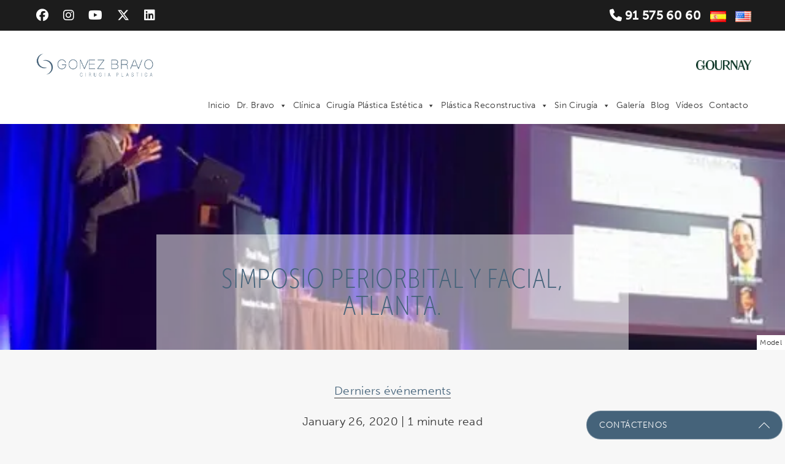

--- FILE ---
content_type: text/html; charset=UTF-8
request_url: https://www.clinicagomezbravo.com/blog/simposio-periorbital-y-facial-atlanta/
body_size: 18949
content:
<!DOCTYPE html>
<html lang="es">
	<head>

		<meta name="google-site-verification" content="dE1HVwhFtpg_JufJ6MGhBUKfxZ3-1iqa2s9wQErO4SA" />

		<!-- Google Tag Manager -->
		<script>(function(w,d,s,l,i){w[l]=w[l]||[];w[l].push({'gtm.start':
		new Date().getTime(),event:'gtm.js'});var f=d.getElementsByTagName(s)[0],
		j=d.createElement(s),dl=l!='dataLayer'?'&l='+l:'';j.async=true;j.src=
		'https://www.googletagmanager.com/gtm.js?id='+i+dl;f.parentNode.insertBefore(j,f);
		})(window,document,'script','dataLayer','GTM-NHFVWKQJ');</script>
		<!-- End Google Tag Manager -->

	<meta charset="utf-8">
<script type="text/javascript">
/* <![CDATA[ */
var gform;gform||(document.addEventListener("gform_main_scripts_loaded",function(){gform.scriptsLoaded=!0}),document.addEventListener("gform/theme/scripts_loaded",function(){gform.themeScriptsLoaded=!0}),window.addEventListener("DOMContentLoaded",function(){gform.domLoaded=!0}),gform={domLoaded:!1,scriptsLoaded:!1,themeScriptsLoaded:!1,isFormEditor:()=>"function"==typeof InitializeEditor,callIfLoaded:function(o){return!(!gform.domLoaded||!gform.scriptsLoaded||!gform.themeScriptsLoaded&&!gform.isFormEditor()||(gform.isFormEditor()&&console.warn("The use of gform.initializeOnLoaded() is deprecated in the form editor context and will be removed in Gravity Forms 3.1."),o(),0))},initializeOnLoaded:function(o){gform.callIfLoaded(o)||(document.addEventListener("gform_main_scripts_loaded",()=>{gform.scriptsLoaded=!0,gform.callIfLoaded(o)}),document.addEventListener("gform/theme/scripts_loaded",()=>{gform.themeScriptsLoaded=!0,gform.callIfLoaded(o)}),window.addEventListener("DOMContentLoaded",()=>{gform.domLoaded=!0,gform.callIfLoaded(o)}))},hooks:{action:{},filter:{}},addAction:function(o,r,e,t){gform.addHook("action",o,r,e,t)},addFilter:function(o,r,e,t){gform.addHook("filter",o,r,e,t)},doAction:function(o){gform.doHook("action",o,arguments)},applyFilters:function(o){return gform.doHook("filter",o,arguments)},removeAction:function(o,r){gform.removeHook("action",o,r)},removeFilter:function(o,r,e){gform.removeHook("filter",o,r,e)},addHook:function(o,r,e,t,n){null==gform.hooks[o][r]&&(gform.hooks[o][r]=[]);var d=gform.hooks[o][r];null==n&&(n=r+"_"+d.length),gform.hooks[o][r].push({tag:n,callable:e,priority:t=null==t?10:t})},doHook:function(r,o,e){var t;if(e=Array.prototype.slice.call(e,1),null!=gform.hooks[r][o]&&((o=gform.hooks[r][o]).sort(function(o,r){return o.priority-r.priority}),o.forEach(function(o){"function"!=typeof(t=o.callable)&&(t=window[t]),"action"==r?t.apply(null,e):e[0]=t.apply(null,e)})),"filter"==r)return e[0]},removeHook:function(o,r,t,n){var e;null!=gform.hooks[o][r]&&(e=(e=gform.hooks[o][r]).filter(function(o,r,e){return!!(null!=n&&n!=o.tag||null!=t&&t!=o.priority)}),gform.hooks[o][r]=e)}});
/* ]]> */
</script>

	<meta http-equiv="X-UA-Compatible" content="IE=Edge">
	<meta name="viewport" content="width=device-width, initial-scale=1, user-scalable=yes">
	<meta property="og:image" content="https://www.clinicagomezbravo.com/wp-content/themes/pss-theme/_dist/img/site-image.jpg" />
	<meta property="og:image:type" content="image/jpeg" />
	<meta property="og:image:width" content="1200" />
	<meta property="og:image:height" content="630" />
	<meta property="og:image:alt" content="Clínica Gómez Bravo - " />

    <link rel="apple-touch-icon" sizes="57x57" href="https://www.clinicagomezbravo.com/wp-content/themes/pss-theme/_dist/img/apple-icon-57x57.png">
    <link rel="apple-touch-icon" sizes="60x60" href="https://www.clinicagomezbravo.com/wp-content/themes/pss-theme/_dist/img/apple-icon-60x60.png">
    <link rel="apple-touch-icon" sizes="72x72" href="https://www.clinicagomezbravo.com/wp-content/themes/pss-theme/_dist/img/apple-icon-72x72.png">
    <link rel="apple-touch-icon" sizes="76x76" href="https://www.clinicagomezbravo.com/wp-content/themes/pss-theme/_dist/img/apple-icon-76x76.png">
    <link rel="apple-touch-icon" sizes="114x114" href="https://www.clinicagomezbravo.com/wp-content/themes/pss-theme/_dist/img/apple-icon-114x114.png">
    <link rel="apple-touch-icon" sizes="120x120" href="https://www.clinicagomezbravo.com/wp-content/themes/pss-theme/_dist/img/apple-icon-120x120.png">
    <link rel="apple-touch-icon" sizes="144x144" href="https://www.clinicagomezbravo.com/wp-content/themes/pss-theme/_dist/img/apple-icon-144x144.png">
    <link rel="apple-touch-icon" sizes="152x152" href="https://www.clinicagomezbravo.com/wp-content/themes/pss-theme/_dist/img/apple-icon-152x152.png">
    <link rel="apple-touch-icon" sizes="180x180" href="https://www.clinicagomezbravo.com/wp-content/themes/pss-theme/_dist/img/apple-icon-180x180.png">
    <link rel="icon" type="image/png" sizes="192x192"  href="https://www.clinicagomezbravo.com/wp-content/themes/pss-theme/_dist/img/android-icon-192x192.png">
    <link rel="icon" type="image/png" sizes="32x32" href="https://www.clinicagomezbravo.com/wp-content/themes/pss-theme/_dist/img/favicon-32x32.png">
    <link rel="icon" type="image/png" sizes="96x96" href="https://www.clinicagomezbravo.com/wp-content/themes/pss-theme/_dist/img/favicon-96x96.png">
    <link rel="icon" type="image/png" sizes="16x16" href="https://www.clinicagomezbravo.com/wp-content/themes/pss-theme/_dist/img/favicon-16x16.png">
    <link rel="manifest" href="https://www.clinicagomezbravo.com/wp-content/themes/pss-theme/_dist/img/manifest.json">
    
    <meta name="msapplication-TileColor" content="#ffffff">
    <meta name="msapplication-TileImage" content="https://www.clinicagomezbravo.com/wp-content/themes/pss-theme/_dist/img/ms-icon-144x144.png">
    <meta name="theme-color" content="#ffffff">

    
<link rel="dns-prefetch" href="//maps.googleapis.com">
<link rel="dns-prefetch" href="//fonts.googleapis.com">
<link rel="dns-prefetch" href="//kit.fontawesome.com">
<link rel="dns-prefetch" href="//maps.gstatic.com"><meta name='robots' content='index, follow, max-image-preview:large, max-snippet:-1, max-video-preview:-1' />
	<style>img:is([sizes="auto" i], [sizes^="auto," i]) { contain-intrinsic-size: 3000px 1500px }</style>
	
	<!-- This site is optimized with the Yoast SEO plugin v26.3 - https://yoast.com/wordpress/plugins/seo/ -->
	<title>Simposio Periorbital Y Facial, Atlanta. - Clínica Gómez Bravo</title>
	<link rel="canonical" href="https://www.clinicagomezbravo.com/blog/simposio-periorbital-y-facial-atlanta/" />
	<meta property="og:locale" content="en_US" />
	<meta property="og:type" content="article" />
	<meta property="og:title" content="Simposio Periorbital Y Facial, Atlanta. - Clínica Gómez Bravo" />
	<meta property="og:url" content="https://www.clinicagomezbravo.com/blog/simposio-periorbital-y-facial-atlanta/" />
	<meta property="og:site_name" content="Clínica Gómez Bravo" />
	<meta property="article:published_time" content="2020-01-26T20:02:00+00:00" />
	<meta property="og:image" content="https://www.clinicagomezbravo.com/wp-content/uploads/2021/01/atlanta.jpg" />
	<meta property="og:image:width" content="540" />
	<meta property="og:image:height" content="277" />
	<meta property="og:image:type" content="image/jpeg" />
	<meta name="author" content="pssadmin" />
	<meta name="twitter:card" content="summary_large_image" />
	<meta name="twitter:label1" content="Written by" />
	<meta name="twitter:data1" content="pssadmin" />
	<script type="application/ld+json" class="yoast-schema-graph">{"@context":"https://schema.org","@graph":[{"@type":"WebPage","@id":"https://www.clinicagomezbravo.com/blog/simposio-periorbital-y-facial-atlanta/","url":"https://www.clinicagomezbravo.com/blog/simposio-periorbital-y-facial-atlanta/","name":"Simposio Periorbital Y Facial, Atlanta. - Clínica Gómez Bravo","isPartOf":{"@id":"https://www.clinicagomezbravo.com/#website"},"primaryImageOfPage":{"@id":"https://www.clinicagomezbravo.com/blog/simposio-periorbital-y-facial-atlanta/#primaryimage"},"image":{"@id":"https://www.clinicagomezbravo.com/blog/simposio-periorbital-y-facial-atlanta/#primaryimage"},"thumbnailUrl":"https://www.clinicagomezbravo.com/wp-content/uploads/2021/01/atlanta.jpg","datePublished":"2020-01-26T20:02:00+00:00","author":{"@id":"https://www.clinicagomezbravo.com/#/schema/person/01a1f72db66ce22b0f17f69eb1b7344b"},"breadcrumb":{"@id":"https://www.clinicagomezbravo.com/blog/simposio-periorbital-y-facial-atlanta/#breadcrumb"},"inLanguage":"en-US","potentialAction":[{"@type":"ReadAction","target":["https://www.clinicagomezbravo.com/blog/simposio-periorbital-y-facial-atlanta/"]}]},{"@type":"ImageObject","inLanguage":"en-US","@id":"https://www.clinicagomezbravo.com/blog/simposio-periorbital-y-facial-atlanta/#primaryimage","url":"https://www.clinicagomezbravo.com/wp-content/uploads/2021/01/atlanta.jpg","contentUrl":"https://www.clinicagomezbravo.com/wp-content/uploads/2021/01/atlanta.jpg","width":540,"height":277,"caption":"Dr. Bravo at Atlanta Symposium"},{"@type":"BreadcrumbList","@id":"https://www.clinicagomezbravo.com/blog/simposio-periorbital-y-facial-atlanta/#breadcrumb","itemListElement":[{"@type":"ListItem","position":1,"name":"Home","item":"https://www.clinicagomezbravo.com/"},{"@type":"ListItem","position":2,"name":"Blog","item":"https://www.clinicagomezbravo.com/blog/"},{"@type":"ListItem","position":3,"name":"Simposio Periorbital Y Facial, Atlanta."}]},{"@type":"WebSite","@id":"https://www.clinicagomezbravo.com/#website","url":"https://www.clinicagomezbravo.com/","name":"Clínica Gómez Bravo","description":"","potentialAction":[{"@type":"SearchAction","target":{"@type":"EntryPoint","urlTemplate":"https://www.clinicagomezbravo.com/?s={search_term_string}"},"query-input":{"@type":"PropertyValueSpecification","valueRequired":true,"valueName":"search_term_string"}}],"inLanguage":"en-US"},{"@type":"Person","@id":"https://www.clinicagomezbravo.com/#/schema/person/01a1f72db66ce22b0f17f69eb1b7344b","name":"pssadmin","url":"https://www.clinicagomezbravo.com/blog/author/pssadmin/"}]}</script>
	<!-- / Yoast SEO plugin. -->


<link rel='dns-prefetch' href='//embeds.iubenda.com' />
<link rel='dns-prefetch' href='//kit.fontawesome.com' />

<link rel="alternate" type="application/rss+xml" title="Clínica Gómez Bravo &raquo; Feed" href="https://www.clinicagomezbravo.com/feed/" />
<link rel="alternate" type="application/rss+xml" title="Clínica Gómez Bravo &raquo; Comments Feed" href="https://www.clinicagomezbravo.com/comments/feed/" />
<style id='wp-emoji-styles-inline-css' type='text/css'>

	img.wp-smiley, img.emoji {
		display: inline !important;
		border: none !important;
		box-shadow: none !important;
		height: 1em !important;
		width: 1em !important;
		margin: 0 0.07em !important;
		vertical-align: -0.1em !important;
		background: none !important;
		padding: 0 !important;
	}
</style>
<link rel='stylesheet' id='wp-block-library-css' href='https://www.clinicagomezbravo.com/wp-includes/css/dist/block-library/style.min.css?ver=6.8.3' type='text/css' media='all' />
<style id='classic-theme-styles-inline-css' type='text/css'>
/*! This file is auto-generated */
.wp-block-button__link{color:#fff;background-color:#32373c;border-radius:9999px;box-shadow:none;text-decoration:none;padding:calc(.667em + 2px) calc(1.333em + 2px);font-size:1.125em}.wp-block-file__button{background:#32373c;color:#fff;text-decoration:none}
</style>
<style id='global-styles-inline-css' type='text/css'>
:root{--wp--preset--aspect-ratio--square: 1;--wp--preset--aspect-ratio--4-3: 4/3;--wp--preset--aspect-ratio--3-4: 3/4;--wp--preset--aspect-ratio--3-2: 3/2;--wp--preset--aspect-ratio--2-3: 2/3;--wp--preset--aspect-ratio--16-9: 16/9;--wp--preset--aspect-ratio--9-16: 9/16;--wp--preset--color--black: #000000;--wp--preset--color--cyan-bluish-gray: #abb8c3;--wp--preset--color--white: #ffffff;--wp--preset--color--pale-pink: #f78da7;--wp--preset--color--vivid-red: #cf2e2e;--wp--preset--color--luminous-vivid-orange: #ff6900;--wp--preset--color--luminous-vivid-amber: #fcb900;--wp--preset--color--light-green-cyan: #7bdcb5;--wp--preset--color--vivid-green-cyan: #00d084;--wp--preset--color--pale-cyan-blue: #8ed1fc;--wp--preset--color--vivid-cyan-blue: #0693e3;--wp--preset--color--vivid-purple: #9b51e0;--wp--preset--gradient--vivid-cyan-blue-to-vivid-purple: linear-gradient(135deg,rgba(6,147,227,1) 0%,rgb(155,81,224) 100%);--wp--preset--gradient--light-green-cyan-to-vivid-green-cyan: linear-gradient(135deg,rgb(122,220,180) 0%,rgb(0,208,130) 100%);--wp--preset--gradient--luminous-vivid-amber-to-luminous-vivid-orange: linear-gradient(135deg,rgba(252,185,0,1) 0%,rgba(255,105,0,1) 100%);--wp--preset--gradient--luminous-vivid-orange-to-vivid-red: linear-gradient(135deg,rgba(255,105,0,1) 0%,rgb(207,46,46) 100%);--wp--preset--gradient--very-light-gray-to-cyan-bluish-gray: linear-gradient(135deg,rgb(238,238,238) 0%,rgb(169,184,195) 100%);--wp--preset--gradient--cool-to-warm-spectrum: linear-gradient(135deg,rgb(74,234,220) 0%,rgb(151,120,209) 20%,rgb(207,42,186) 40%,rgb(238,44,130) 60%,rgb(251,105,98) 80%,rgb(254,248,76) 100%);--wp--preset--gradient--blush-light-purple: linear-gradient(135deg,rgb(255,206,236) 0%,rgb(152,150,240) 100%);--wp--preset--gradient--blush-bordeaux: linear-gradient(135deg,rgb(254,205,165) 0%,rgb(254,45,45) 50%,rgb(107,0,62) 100%);--wp--preset--gradient--luminous-dusk: linear-gradient(135deg,rgb(255,203,112) 0%,rgb(199,81,192) 50%,rgb(65,88,208) 100%);--wp--preset--gradient--pale-ocean: linear-gradient(135deg,rgb(255,245,203) 0%,rgb(182,227,212) 50%,rgb(51,167,181) 100%);--wp--preset--gradient--electric-grass: linear-gradient(135deg,rgb(202,248,128) 0%,rgb(113,206,126) 100%);--wp--preset--gradient--midnight: linear-gradient(135deg,rgb(2,3,129) 0%,rgb(40,116,252) 100%);--wp--preset--font-size--small: 13px;--wp--preset--font-size--medium: 20px;--wp--preset--font-size--large: 36px;--wp--preset--font-size--x-large: 42px;--wp--preset--spacing--20: 0.44rem;--wp--preset--spacing--30: 0.67rem;--wp--preset--spacing--40: 1rem;--wp--preset--spacing--50: 1.5rem;--wp--preset--spacing--60: 2.25rem;--wp--preset--spacing--70: 3.38rem;--wp--preset--spacing--80: 5.06rem;--wp--preset--shadow--natural: 6px 6px 9px rgba(0, 0, 0, 0.2);--wp--preset--shadow--deep: 12px 12px 50px rgba(0, 0, 0, 0.4);--wp--preset--shadow--sharp: 6px 6px 0px rgba(0, 0, 0, 0.2);--wp--preset--shadow--outlined: 6px 6px 0px -3px rgba(255, 255, 255, 1), 6px 6px rgba(0, 0, 0, 1);--wp--preset--shadow--crisp: 6px 6px 0px rgba(0, 0, 0, 1);}:where(.is-layout-flex){gap: 0.5em;}:where(.is-layout-grid){gap: 0.5em;}body .is-layout-flex{display: flex;}.is-layout-flex{flex-wrap: wrap;align-items: center;}.is-layout-flex > :is(*, div){margin: 0;}body .is-layout-grid{display: grid;}.is-layout-grid > :is(*, div){margin: 0;}:where(.wp-block-columns.is-layout-flex){gap: 2em;}:where(.wp-block-columns.is-layout-grid){gap: 2em;}:where(.wp-block-post-template.is-layout-flex){gap: 1.25em;}:where(.wp-block-post-template.is-layout-grid){gap: 1.25em;}.has-black-color{color: var(--wp--preset--color--black) !important;}.has-cyan-bluish-gray-color{color: var(--wp--preset--color--cyan-bluish-gray) !important;}.has-white-color{color: var(--wp--preset--color--white) !important;}.has-pale-pink-color{color: var(--wp--preset--color--pale-pink) !important;}.has-vivid-red-color{color: var(--wp--preset--color--vivid-red) !important;}.has-luminous-vivid-orange-color{color: var(--wp--preset--color--luminous-vivid-orange) !important;}.has-luminous-vivid-amber-color{color: var(--wp--preset--color--luminous-vivid-amber) !important;}.has-light-green-cyan-color{color: var(--wp--preset--color--light-green-cyan) !important;}.has-vivid-green-cyan-color{color: var(--wp--preset--color--vivid-green-cyan) !important;}.has-pale-cyan-blue-color{color: var(--wp--preset--color--pale-cyan-blue) !important;}.has-vivid-cyan-blue-color{color: var(--wp--preset--color--vivid-cyan-blue) !important;}.has-vivid-purple-color{color: var(--wp--preset--color--vivid-purple) !important;}.has-black-background-color{background-color: var(--wp--preset--color--black) !important;}.has-cyan-bluish-gray-background-color{background-color: var(--wp--preset--color--cyan-bluish-gray) !important;}.has-white-background-color{background-color: var(--wp--preset--color--white) !important;}.has-pale-pink-background-color{background-color: var(--wp--preset--color--pale-pink) !important;}.has-vivid-red-background-color{background-color: var(--wp--preset--color--vivid-red) !important;}.has-luminous-vivid-orange-background-color{background-color: var(--wp--preset--color--luminous-vivid-orange) !important;}.has-luminous-vivid-amber-background-color{background-color: var(--wp--preset--color--luminous-vivid-amber) !important;}.has-light-green-cyan-background-color{background-color: var(--wp--preset--color--light-green-cyan) !important;}.has-vivid-green-cyan-background-color{background-color: var(--wp--preset--color--vivid-green-cyan) !important;}.has-pale-cyan-blue-background-color{background-color: var(--wp--preset--color--pale-cyan-blue) !important;}.has-vivid-cyan-blue-background-color{background-color: var(--wp--preset--color--vivid-cyan-blue) !important;}.has-vivid-purple-background-color{background-color: var(--wp--preset--color--vivid-purple) !important;}.has-black-border-color{border-color: var(--wp--preset--color--black) !important;}.has-cyan-bluish-gray-border-color{border-color: var(--wp--preset--color--cyan-bluish-gray) !important;}.has-white-border-color{border-color: var(--wp--preset--color--white) !important;}.has-pale-pink-border-color{border-color: var(--wp--preset--color--pale-pink) !important;}.has-vivid-red-border-color{border-color: var(--wp--preset--color--vivid-red) !important;}.has-luminous-vivid-orange-border-color{border-color: var(--wp--preset--color--luminous-vivid-orange) !important;}.has-luminous-vivid-amber-border-color{border-color: var(--wp--preset--color--luminous-vivid-amber) !important;}.has-light-green-cyan-border-color{border-color: var(--wp--preset--color--light-green-cyan) !important;}.has-vivid-green-cyan-border-color{border-color: var(--wp--preset--color--vivid-green-cyan) !important;}.has-pale-cyan-blue-border-color{border-color: var(--wp--preset--color--pale-cyan-blue) !important;}.has-vivid-cyan-blue-border-color{border-color: var(--wp--preset--color--vivid-cyan-blue) !important;}.has-vivid-purple-border-color{border-color: var(--wp--preset--color--vivid-purple) !important;}.has-vivid-cyan-blue-to-vivid-purple-gradient-background{background: var(--wp--preset--gradient--vivid-cyan-blue-to-vivid-purple) !important;}.has-light-green-cyan-to-vivid-green-cyan-gradient-background{background: var(--wp--preset--gradient--light-green-cyan-to-vivid-green-cyan) !important;}.has-luminous-vivid-amber-to-luminous-vivid-orange-gradient-background{background: var(--wp--preset--gradient--luminous-vivid-amber-to-luminous-vivid-orange) !important;}.has-luminous-vivid-orange-to-vivid-red-gradient-background{background: var(--wp--preset--gradient--luminous-vivid-orange-to-vivid-red) !important;}.has-very-light-gray-to-cyan-bluish-gray-gradient-background{background: var(--wp--preset--gradient--very-light-gray-to-cyan-bluish-gray) !important;}.has-cool-to-warm-spectrum-gradient-background{background: var(--wp--preset--gradient--cool-to-warm-spectrum) !important;}.has-blush-light-purple-gradient-background{background: var(--wp--preset--gradient--blush-light-purple) !important;}.has-blush-bordeaux-gradient-background{background: var(--wp--preset--gradient--blush-bordeaux) !important;}.has-luminous-dusk-gradient-background{background: var(--wp--preset--gradient--luminous-dusk) !important;}.has-pale-ocean-gradient-background{background: var(--wp--preset--gradient--pale-ocean) !important;}.has-electric-grass-gradient-background{background: var(--wp--preset--gradient--electric-grass) !important;}.has-midnight-gradient-background{background: var(--wp--preset--gradient--midnight) !important;}.has-small-font-size{font-size: var(--wp--preset--font-size--small) !important;}.has-medium-font-size{font-size: var(--wp--preset--font-size--medium) !important;}.has-large-font-size{font-size: var(--wp--preset--font-size--large) !important;}.has-x-large-font-size{font-size: var(--wp--preset--font-size--x-large) !important;}
:where(.wp-block-post-template.is-layout-flex){gap: 1.25em;}:where(.wp-block-post-template.is-layout-grid){gap: 1.25em;}
:where(.wp-block-columns.is-layout-flex){gap: 2em;}:where(.wp-block-columns.is-layout-grid){gap: 2em;}
:root :where(.wp-block-pullquote){font-size: 1.5em;line-height: 1.6;}
</style>
<link rel='stylesheet' id='responsive-lightbox-swipebox-css' href='https://www.clinicagomezbravo.com/wp-content/plugins/responsive-lightbox/assets/swipebox/swipebox.min.css?ver=1.5.2' type='text/css' media='all' />
<link rel='stylesheet' id='megamenu-css' href='https://www.clinicagomezbravo.com/wp-content/uploads/maxmegamenu/style.css?ver=06c2c7' type='text/css' media='all' />
<link rel='stylesheet' id='dashicons-css' href='https://www.clinicagomezbravo.com/wp-includes/css/dashicons.min.css?ver=6.8.3' type='text/css' media='all' />
<link rel='stylesheet' id='style-css' href='https://www.clinicagomezbravo.com/wp-content/themes/pss-theme/style.css?ver=6.8.3' type='text/css' media='all' />
<link rel='stylesheet' id='global-css' href='https://www.clinicagomezbravo.com/wp-content/themes/pss-theme/_dist/css/global.min.css?ver=6.8.3' type='text/css' media='all' />
<link rel='stylesheet' id='app-css' href='https://www.clinicagomezbravo.com/wp-content/themes/pss-theme/app.css?ver=6.8.3' type='text/css' media='all' />
<script  type="text/javascript" class=" _iub_cs_skip" type="text/javascript" src="//embeds.iubenda.com/widgets/7cd51fe6-173d-4e57-af72-bea5111d1cba.js?ver=3.12.4" id="iubenda-head-scripts-0-js"></script>
<script type="text/javascript" src="https://www.clinicagomezbravo.com/wp-includes/js/jquery/jquery.min.js?ver=3.7.1" id="jquery-core-js"></script>
<script type="text/javascript" src="https://www.clinicagomezbravo.com/wp-includes/js/jquery/jquery-migrate.min.js?ver=3.4.1" id="jquery-migrate-js"></script>
<script type="text/javascript" src="https://www.clinicagomezbravo.com/wp-content/plugins/responsive-lightbox/assets/swipebox/jquery.swipebox.min.js?ver=1.5.2" id="responsive-lightbox-swipebox-js"></script>
<script type="text/javascript" src="https://www.clinicagomezbravo.com/wp-includes/js/underscore.min.js?ver=1.13.7" id="underscore-js"></script>
<script type="text/javascript" src="https://www.clinicagomezbravo.com/wp-content/plugins/responsive-lightbox/assets/infinitescroll/infinite-scroll.pkgd.min.js?ver=4.0.1" id="responsive-lightbox-infinite-scroll-js"></script>
<script type="text/javascript" id="responsive-lightbox-js-before">
/* <![CDATA[ */
var rlArgs = {"script":"swipebox","selector":"lightbox","customEvents":"","activeGalleries":true,"animation":true,"hideCloseButtonOnMobile":false,"removeBarsOnMobile":false,"hideBars":true,"hideBarsDelay":5000,"videoMaxWidth":1080,"useSVG":true,"loopAtEnd":false,"woocommerce_gallery":false,"ajaxurl":"https:\/\/www.clinicagomezbravo.com\/wp-admin\/admin-ajax.php","nonce":"a5bb1a9a7b","preview":false,"postId":15681,"scriptExtension":false};
/* ]]> */
</script>
<script type="text/javascript" src="https://www.clinicagomezbravo.com/wp-content/plugins/responsive-lightbox/js/front.js?ver=2.5.3" id="responsive-lightbox-js"></script>
<script type="text/javascript" src="https://kit.fontawesome.com/43f01e18f7.js?ver=6.8.3" id="font-awesome-js"></script>
<link rel="https://api.w.org/" href="https://www.clinicagomezbravo.com/wp-json/" /><link rel="alternate" title="JSON" type="application/json" href="https://www.clinicagomezbravo.com/wp-json/wp/v2/posts/15681" /><link rel="EditURI" type="application/rsd+xml" title="RSD" href="https://www.clinicagomezbravo.com/xmlrpc.php?rsd" />
<meta name="generator" content="WordPress 6.8.3" />
<link rel='shortlink' href='https://www.clinicagomezbravo.com/?p=15681' />
<link rel="alternate" title="oEmbed (JSON)" type="application/json+oembed" href="https://www.clinicagomezbravo.com/wp-json/oembed/1.0/embed?url=https%3A%2F%2Fwww.clinicagomezbravo.com%2Fblog%2Fsimposio-periorbital-y-facial-atlanta%2F" />
<link rel="alternate" title="oEmbed (XML)" type="text/xml+oembed" href="https://www.clinicagomezbravo.com/wp-json/oembed/1.0/embed?url=https%3A%2F%2Fwww.clinicagomezbravo.com%2Fblog%2Fsimposio-periorbital-y-facial-atlanta%2F&#038;format=xml" />
<link rel="shortcut icon" href="https://www.clinicagomezbravo.com/wp-content/themes/pss-theme/_dist/img/favicon.ico" />
<link rel="icon" href="https://www.clinicagomezbravo.com/wp-content/uploads/2024/03/cropped-favicon-32x32.png" sizes="32x32" />
<link rel="icon" href="https://www.clinicagomezbravo.com/wp-content/uploads/2024/03/cropped-favicon-192x192.png" sizes="192x192" />
<link rel="apple-touch-icon" href="https://www.clinicagomezbravo.com/wp-content/uploads/2024/03/cropped-favicon-180x180.png" />
<meta name="msapplication-TileImage" content="https://www.clinicagomezbravo.com/wp-content/uploads/2024/03/cropped-favicon-270x270.png" />
<style type="text/css">/** Mega Menu CSS: fs **/</style>

    <link rel="stylesheet" href="https://use.typekit.net/ypc7vsd.css">    
    <noscript>
      <style>
        .c-animate{opacity:1;visibility:visible;-webkit-transform:translateY(0);transform:translateY(0)}.b-lazy{display:none}.c-tab__content{display:block;margin-bottom:40px}.c-accordion__content{display:block}.owl-carousel{display:block}
			</style>
		</noscript>

	<meta name="generator" content="WP Rocket 3.20.0.3" data-wpr-features="wpr_preload_links wpr_desktop" /></head>

	<body class="wp-singular post-template-default single single-post postid-15681 single-format-standard wp-theme-pss-theme mega-menu-main-nav mega-menu-eng-nav subpage chrome osx">

		<!-- Google Tag Manager (noscript) -->
		<noscript><iframe src="https://www.googletagmanager.com/ns.html?id=GTM-NHFVWKQJ"
		height="0" width="0" style="display:none;visibility:hidden"></iframe></noscript>
		<!-- End Google Tag Manager (noscript) -->

    <a id="skip-content" href="#content" class="u-visibility--sr-only">Skip to main content</a>

    <header data-rocket-location-hash="53756c53945f6a76459426cbeed671c8" class="c-header">

      
	      <div data-rocket-location-hash="f0241f9e058ff917d666b3ea2a55570a" class="c-header__top" style="background-color: #1c1c1c; color: #ffffff">

	        <div data-rocket-location-hash="a973a303107963b0478cdb7b386cf199" class="o-container">

		        <div class="c-header__inside">

		          	<ul class="c-social__list c-list--unstyled">
	  		  <li class="c-social__item">
		    <a class="c-social__link" target="_blank" rel="noopener" title="Follow on Facebook" href="https://www.facebook.com/clinicagomezbravo">
		      		        <i class="fab fa-facebook"></i>
							    </a>
		  </li>
	  		  <li class="c-social__item">
		    <a class="c-social__link" target="_blank" rel="noopener" title="Follow on Instagram" href="https://www.instagram.com/dr.gomezbravo">
		      		        <i class="fab fa-instagram"></i>
							    </a>
		  </li>
	  		  <li class="c-social__item">
		    <a class="c-social__link" target="_blank" rel="noopener" title="Follow on YouTube" href="https://www.youtube.com/channel/UCiwb7z7IoI8uZAiG3dMy7gA">
		      		        <i class="fab fa-youtube"></i>
							    </a>
		  </li>
	  		  <li class="c-social__item">
		    <a class="c-social__link" target="_blank" rel="noopener" title="Follow on Twitter" href="https://twitter.com/franciscogbravo?lang=es">
		      		        <i class="fab fa-x-twitter"></i>
							    </a>
		  </li>
	  		  <li class="c-social__item">
		    <a class="c-social__link" target="_blank" rel="noopener" title="Connect on LinkedIn" href="https://www.linkedin.com/in/drfranciscogbravo/">
		      		        <i class="fab fa-linkedin"></i>
							    </a>
		  </li>
	  	</ul>

		        	<div class="c-block--flex-mobile">
		        		
		        		<div class="u-visibility-hidden-xs--down">
		        			
	<a class="c-header__phone" href="tel:+34915756060">
			<i class="fa fa-phone"></i> 91 575 60 60	</a>

		        		</div>

			        	<a class="c-header__lang u-reset--link" href="/">
			        		<img class="u-reset--margin" src="https://www.clinicagomezbravo.com/wp-content/themes/pss-theme/_dist/img/es.png" alt="spanish" width="26" height="11">
			        	</a>
			        	
			        	<a class="c-header__lang u-reset--link" href="/en">
			        		<img class="u-reset--margin" src="https://www.clinicagomezbravo.com/wp-content/themes/pss-theme/_dist/img/en.png" alt="english" width="26" height="11">
			        	</a>

		        	</div>

		        </div>

	        </div>

	      </div>

		      

                      
	      <div data-rocket-location-hash="a76401548c637763d4bdf25c30c138e6" class="c-header__logo" style="background-color: rgb(255,255,255);">

	        <div data-rocket-location-hash="bc5d4db78d995d0c279793f59d229a84" class="o-container">

	          <div class="c-header__inside default">

	            
	              <a href="tel:+34915756060" class="u-visibility-hidden-md--up">
	                <i class="fa fa-phone fa-lg" aria-hidden="true"></i>
	                <span class="u-visibility--sr-only">Phone Number</span>
	              </a>

	            
	            <a class="c-logo" href="https://www.clinicagomezbravo.com">
	              <picture>
<source type="image/webp" srcset="https://www.clinicagomezbravo.com/wp-content/uploads/2023/10/site-logo.png.webp"/>
<img src="https://www.clinicagomezbravo.com/wp-content/uploads/2023/10/site-logo.png" alt="Gomez Bravo" width="1230" height="300"/>
</picture>

	            </a>

	            <a class="c-logo-brand" href="https://gournay.es/" target="_blank">
		              <img src="https://www.clinicagomezbravo.com/wp-content/themes/pss-theme/_dist/img/img-gournay.png" alt="Gournay"  width="90" height="15">
		            </a>

	            
			          <button class="c-nav__toggle--open js-toggle" aria-label="Open Menu">
				          <span class="first"></span>
									<span class="second"></span>
									<span class="third"></span>
				        </button>

					      <nav class="c-nav capture" style="color: #1c1c1c;">

									<button class="c-nav__toggle--close js-toggle" aria-label="Close Menu"></button>

					        <div id="mega-menu-wrap-main_nav" class="mega-menu-wrap"><div class="mega-menu-toggle"><div class="mega-toggle-blocks-left"></div><div class="mega-toggle-blocks-center"></div><div class="mega-toggle-blocks-right"><div class='mega-toggle-block mega-menu-toggle-animated-block mega-toggle-block-0' id='mega-toggle-block-0'><button aria-label="Toggle Menu" class="mega-toggle-animated mega-toggle-animated-slider" type="button" aria-expanded="false">
                  <span class="mega-toggle-animated-box">
                    <span class="mega-toggle-animated-inner"></span>
                  </span>
                </button></div></div></div><ul id="mega-menu-main_nav" class="mega-menu max-mega-menu mega-menu-horizontal mega-no-js" data-event="hover_intent" data-effect="fade_up" data-effect-speed="200" data-effect-mobile="disabled" data-effect-speed-mobile="0" data-mobile-force-width="false" data-second-click="go" data-document-click="collapse" data-vertical-behaviour="standard" data-breakpoint="1023" data-unbind="true" data-mobile-state="collapse_all" data-mobile-direction="vertical" data-hover-intent-timeout="300" data-hover-intent-interval="100"><li class="mega-menu-item mega-menu-item-type-post_type mega-menu-item-object-page mega-menu-item-home mega-align-bottom-left mega-menu-flyout mega-menu-item-232" id="mega-menu-item-232"><a class="mega-menu-link" href="https://www.clinicagomezbravo.com/" tabindex="0">Inicio</a></li><li class="mega-menu-item mega-menu-item-type-post_type mega-menu-item-object-page mega-menu-item-has-children mega-align-bottom-left mega-menu-flyout mega-menu-item-16792" id="mega-menu-item-16792"><a class="mega-menu-link" href="https://www.clinicagomezbravo.com/dr-gomez-bravo/" aria-expanded="false" tabindex="0">Dr. Bravo<span class="mega-indicator" aria-hidden="true"></span></a>
<ul class="mega-sub-menu">
<li class="mega-menu-item mega-menu-item-type-post_type mega-menu-item-object-page mega-menu-item-17692" id="mega-menu-item-17692"><a class="mega-menu-link" href="https://www.clinicagomezbravo.com/mejor-cirujano-plastico/">Trayectoria Profesional</a></li><li class="mega-menu-item mega-menu-item-type-post_type mega-menu-item-object-page mega-menu-item-17691" id="mega-menu-item-17691"><a class="mega-menu-link" href="https://www.clinicagomezbravo.com/filosofia-de-trabajo-en-cirugia-plastica/">Filosofía Profesional</a></li></ul>
</li><li class="mega-menu-item mega-menu-item-type-post_type mega-menu-item-object-page mega-align-bottom-left mega-menu-flyout mega-menu-item-17999" id="mega-menu-item-17999"><a class="mega-menu-link" href="https://www.clinicagomezbravo.com/clinica/" tabindex="0">Clínica</a></li><li class="mega-menu-item mega-menu-item-type-post_type mega-menu-item-object-page mega-menu-item-has-children mega-menu-megamenu mega-align-bottom-left mega-menu-megamenu mega-menu-item-16618" id="mega-menu-item-16618"><a class="mega-menu-link" href="https://www.clinicagomezbravo.com/cirugia-plastica-y-estetica-en-madrid/" aria-expanded="false" tabindex="0">Cirugía Plástica Estética<span class="mega-indicator" aria-hidden="true"></span></a>
<ul class="mega-sub-menu">
<li class="mega-menu-item mega-menu-item-type-post_type mega-menu-item-object-page mega-menu-item-has-children mega-menu-column-standard mega-menu-columns-1-of-3 mega-menu-item-17301" style="--columns:3; --span:1" id="mega-menu-item-17301"><a class="mega-menu-link" href="https://www.clinicagomezbravo.com/cirugia-de-mama/">Cirugía De Mama<span class="mega-indicator" aria-hidden="true"></span></a>
	<ul class="mega-sub-menu">
<li class="mega-menu-item mega-menu-item-type-post_type mega-menu-item-object-page mega-menu-item-17694" id="mega-menu-item-17694"><a class="mega-menu-link" href="https://www.clinicagomezbravo.com/aumento-de-pecho-madrid/">Aumento De Senos</a></li><li class="mega-menu-item mega-menu-item-type-post_type mega-menu-item-object-page mega-menu-item-17715" id="mega-menu-item-17715"><a class="mega-menu-link" href="https://www.clinicagomezbravo.com/elevacion-mamaria/">Elevación Mamaria</a></li><li class="mega-menu-item mega-menu-item-type-post_type mega-menu-item-object-page mega-menu-item-17379" id="mega-menu-item-17379"><a class="mega-menu-link" href="https://www.clinicagomezbravo.com/reduccion-de-pecho/">Reducción de Pecho</a></li><li class="mega-menu-item mega-menu-item-type-post_type mega-menu-item-object-page mega-menu-item-17734" id="mega-menu-item-17734"><a class="mega-menu-link" href="https://www.clinicagomezbravo.com/ginecomastia/">Ginecomastia</a></li><li class="mega-menu-item mega-menu-item-type-post_type mega-menu-item-object-page mega-menu-item-17356" id="mega-menu-item-17356"><a class="mega-menu-link" href="https://www.clinicagomezbravo.com/correccion-de-mama-tuberosa/">Corrección De Mama Tuberosa</a></li>	</ul>
</li><li class="mega-menu-item mega-menu-item-type-post_type mega-menu-item-object-page mega-menu-item-has-children mega-menu-column-standard mega-menu-columns-1-of-3 mega-menu-item-16636" style="--columns:3; --span:1" id="mega-menu-item-16636"><a class="mega-menu-link" href="https://www.clinicagomezbravo.com/cirugia-facial/">Cirugía Facial<span class="mega-indicator" aria-hidden="true"></span></a>
	<ul class="mega-sub-menu">
<li class="mega-menu-item mega-menu-item-type-post_type mega-menu-item-object-page mega-menu-item-18000" id="mega-menu-item-18000"><a class="mega-menu-link" href="https://www.clinicagomezbravo.com/rinoplastia-en-madrid/">Rinoplastia</a></li><li class="mega-menu-item mega-menu-item-type-post_type mega-menu-item-object-page mega-menu-item-17020" id="mega-menu-item-17020"><a class="mega-menu-link" href="https://www.clinicagomezbravo.com/otoplastia/">Otoplastia</a></li><li class="mega-menu-item mega-menu-item-type-post_type mega-menu-item-object-page mega-menu-item-16989" id="mega-menu-item-16989"><a class="mega-menu-link" href="https://www.clinicagomezbravo.com/lifting-cola-ceja/">Lifting de Cola de Ceja</a></li><li class="mega-menu-item mega-menu-item-type-post_type mega-menu-item-object-page mega-menu-item-16637" id="mega-menu-item-16637"><a class="mega-menu-link" href="https://www.clinicagomezbravo.com/lifting-facial/">Lifting Facial</a></li><li class="mega-menu-item mega-menu-item-type-post_type mega-menu-item-object-page mega-menu-item-17042" id="mega-menu-item-17042"><a class="mega-menu-link" href="https://www.clinicagomezbravo.com/lifting-cervical-en-madrid/">Lifting Cervical</a></li><li class="mega-menu-item mega-menu-item-type-post_type mega-menu-item-object-page mega-menu-item-17047" id="mega-menu-item-17047"><a class="mega-menu-link" href="https://www.clinicagomezbravo.com/lifting-cervicofacial/">Lifting Cervicofacial</a></li><li class="mega-menu-item mega-menu-item-type-post_type mega-menu-item-object-page mega-menu-item-17724" id="mega-menu-item-17724"><a class="mega-menu-link" href="https://www.clinicagomezbravo.com/eliminar-las-arrugas/">Eliminación De Arrugas</a></li><li class="mega-menu-item mega-menu-item-type-post_type mega-menu-item-object-page mega-menu-item-17029" id="mega-menu-item-17029"><a class="mega-menu-link" href="https://www.clinicagomezbravo.com/elevacion-de-labio-superior/">Elevación del Labio Superior</a></li><li class="mega-menu-item mega-menu-item-type-post_type mega-menu-item-object-page mega-menu-item-17032" id="mega-menu-item-17032"><a class="mega-menu-link" href="https://www.clinicagomezbravo.com/correccion-de-papada/">Corrección De Papada</a></li><li class="mega-menu-item mega-menu-item-type-post_type mega-menu-item-object-page mega-menu-item-18002" id="mega-menu-item-18002"><a class="mega-menu-link" href="https://www.clinicagomezbravo.com/cirugia-de-parpados/">Blefaroplastia</a></li><li class="mega-menu-item mega-menu-item-type-post_type mega-menu-item-object-page mega-menu-item-18001" id="mega-menu-item-18001"><a class="mega-menu-link" href="https://www.clinicagomezbravo.com/aumento-del-menton/">Aumento Del Mentón</a></li>	</ul>
</li><li class="mega-menu-item mega-menu-item-type-post_type mega-menu-item-object-page mega-menu-item-has-children mega-menu-column-standard mega-menu-columns-1-of-3 mega-menu-item-16934" style="--columns:3; --span:1" id="mega-menu-item-16934"><a class="mega-menu-link" href="https://www.clinicagomezbravo.com/cirugia-de-contorno-corporal/">Cirugía de Contorno Corporal<span class="mega-indicator" aria-hidden="true"></span></a>
	<ul class="mega-sub-menu">
<li class="mega-menu-item mega-menu-item-type-post_type mega-menu-item-object-page mega-menu-item-16971" id="mega-menu-item-16971"><a class="mega-menu-link" href="https://www.clinicagomezbravo.com/liposuccion-en-madrid-clinica-gomez-bravo/">Liposucción</a></li><li class="mega-menu-item mega-menu-item-type-post_type mega-menu-item-object-page mega-menu-item-16933" id="mega-menu-item-16933"><a class="mega-menu-link" href="https://www.clinicagomezbravo.com/lifting-de-brazos-y-piernas-clinica-gomez-bravo/">Lifting de Brazos Y Piernas</a></li><li class="mega-menu-item mega-menu-item-type-post_type mega-menu-item-object-page mega-menu-item-18003" id="mega-menu-item-18003"><a class="mega-menu-link" href="https://www.clinicagomezbravo.com/aumento-de-gluteos/">Aumento De Glúteos</a></li><li class="mega-menu-item mega-menu-item-type-post_type mega-menu-item-object-page mega-menu-item-18004" id="mega-menu-item-18004"><a class="mega-menu-link" href="https://www.clinicagomezbravo.com/abdominoplastia/">Abdominoplastia</a></li>	</ul>
</li><li class="mega-menu-item mega-menu-item-type-post_type mega-menu-item-object-page mega-menu-item-has-children mega-menu-column-standard mega-menu-columns-1-of-3 mega-menu-clear mega-menu-item-17219" style="--columns:3; --span:1" id="mega-menu-item-17219"><a class="mega-menu-link" href="https://www.clinicagomezbravo.com/cirugia-intima/">Cirugía Íntima<span class="mega-indicator" aria-hidden="true"></span></a>
	<ul class="mega-sub-menu">
<li class="mega-menu-item mega-menu-item-type-post_type mega-menu-item-object-page mega-menu-item-17615" id="mega-menu-item-17615"><a class="mega-menu-link" href="https://www.clinicagomezbravo.com/labioplastia/">Labioplastia</a></li><li class="mega-menu-item mega-menu-item-type-post_type mega-menu-item-object-page mega-menu-item-17762" id="mega-menu-item-17762"><a class="mega-menu-link" href="https://www.clinicagomezbravo.com/reduccion-capuchon-clitoris/">Reducción Del Capuchón Del Clítoris</a></li><li class="mega-menu-item mega-menu-item-type-post_type mega-menu-item-object-page mega-menu-item-17745" id="mega-menu-item-17745"><a class="mega-menu-link" href="https://www.clinicagomezbravo.com/lifting-de-pubis/">Lifting De Pubis</a></li><li class="mega-menu-item mega-menu-item-type-post_type mega-menu-item-object-page mega-menu-item-17770" id="mega-menu-item-17770"><a class="mega-menu-link" href="https://www.clinicagomezbravo.com/relleno-labio-mayor/">Relleno Labio Mayor</a></li><li class="mega-menu-item mega-menu-item-type-post_type mega-menu-item-object-page mega-menu-item-17224" id="mega-menu-item-17224"><a class="mega-menu-link" href="https://www.clinicagomezbravo.com/vaginoplastia-madrid/">Vaginoplastia y Perineoplastia</a></li>	</ul>
</li><li class="mega-menu-item mega-menu-item-type-post_type mega-menu-item-object-page mega-menu-item-has-children mega-menu-column-standard mega-menu-columns-1-of-3 mega-menu-item-17310" style="--columns:3; --span:1" id="mega-menu-item-17310"><a class="mega-menu-link" href="https://www.clinicagomezbravo.com/cirugia-estetica-secundaria/">Cirugía Estética Secundaria<span class="mega-indicator" aria-hidden="true"></span></a>
	<ul class="mega-sub-menu">
<li class="mega-menu-item mega-menu-item-type-post_type mega-menu-item-object-page mega-menu-item-17345" id="mega-menu-item-17345"><a class="mega-menu-link" href="https://www.clinicagomezbravo.com/cirugia-de-mama-secundaria/">Cirugía De Mama Secundaria</a></li><li class="mega-menu-item mega-menu-item-type-post_type mega-menu-item-object-page mega-menu-item-17321" id="mega-menu-item-17321"><a class="mega-menu-link" href="https://www.clinicagomezbravo.com/lifting-secundario-2/">Lifting Secundario</a></li><li class="mega-menu-item mega-menu-item-type-post_type mega-menu-item-object-page mega-menu-item-18006" id="mega-menu-item-18006"><a class="mega-menu-link" href="https://www.clinicagomezbravo.com/blefaroplastia-secundaria/">Blefaroplastia Secundaria</a></li><li class="mega-menu-item mega-menu-item-type-post_type mega-menu-item-object-page mega-menu-item-17311" id="mega-menu-item-17311"><a class="mega-menu-link" href="https://www.clinicagomezbravo.com/rinoplastia-secundaria/">Rinoplastia Secundaria</a></li><li class="mega-menu-item mega-menu-item-type-post_type mega-menu-item-object-page mega-menu-item-18005" id="mega-menu-item-18005"><a class="mega-menu-link" href="https://www.clinicagomezbravo.com/abdominoplastia-secundaria/">Abdominoplastia Secundaria</a></li>	</ul>
</li></ul>
</li><li class="mega-menu-item mega-menu-item-type-post_type mega-menu-item-object-page mega-menu-item-has-children mega-align-bottom-left mega-menu-flyout mega-menu-item-17101" id="mega-menu-item-17101"><a class="mega-menu-link" href="https://www.clinicagomezbravo.com/cirugia-plastica-reconstructiva/" aria-expanded="false" tabindex="0">Plástica Reconstructiva<span class="mega-indicator" aria-hidden="true"></span></a>
<ul class="mega-sub-menu">
<li class="mega-menu-item mega-menu-item-type-post_type mega-menu-item-object-page mega-menu-item-17428" id="mega-menu-item-17428"><a class="mega-menu-link" href="https://www.clinicagomezbravo.com/reconstruccion-de-mama/">Reconstrucción De Mama</a></li><li class="mega-menu-item mega-menu-item-type-post_type mega-menu-item-object-page mega-menu-item-17443" id="mega-menu-item-17443"><a class="mega-menu-link" href="https://www.clinicagomezbravo.com/reconstruccion-facial/">Reconstrucción Facial</a></li><li class="mega-menu-item mega-menu-item-type-post_type mega-menu-item-object-page mega-menu-item-17753" id="mega-menu-item-17753"><a class="mega-menu-link" href="https://www.clinicagomezbravo.com/cirugia-reconstructiva-del-miembro-inferior/">Cirugía Del Miembro Inferior</a></li><li class="mega-menu-item mega-menu-item-type-post_type mega-menu-item-object-page mega-menu-item-17704" id="mega-menu-item-17704"><a class="mega-menu-link" href="https://www.clinicagomezbravo.com/cirugia-reconstructiva-de-la-mano/">Cirugía Reconstructiva De La Mano</a></li><li class="mega-menu-item mega-menu-item-type-post_type mega-menu-item-object-page mega-menu-item-17247" id="mega-menu-item-17247"><a class="mega-menu-link" href="https://www.clinicagomezbravo.com/pre-y-post-cirugia-reconstructiva/">Pre Y Post Cirugía Reconstructiva</a></li></ul>
</li><li class="mega-menu-item mega-menu-item-type-post_type mega-menu-item-object-page mega-menu-item-has-children mega-align-bottom-left mega-menu-flyout mega-menu-item-17275" id="mega-menu-item-17275"><a class="mega-menu-link" href="https://www.clinicagomezbravo.com/medicina-estetica-sin-cirugia-2/" aria-expanded="false" tabindex="0">Sin Cirugía<span class="mega-indicator" aria-hidden="true"></span></a>
<ul class="mega-sub-menu">
<li class="mega-menu-item mega-menu-item-type-post_type mega-menu-item-object-page mega-menu-item-17693" id="mega-menu-item-17693"><a class="mega-menu-link" href="https://www.clinicagomezbravo.com/toxina-botulinica/">Toxina Botulínica</a></li><li class="mega-menu-item mega-menu-item-type-post_type mega-menu-item-object-page mega-menu-item-17779" id="mega-menu-item-17779"><a class="mega-menu-link" href="https://www.clinicagomezbravo.com/rellenos-faciales-acido-hialuronico/">Rellenos Faciales</a></li><li class="mega-menu-item mega-menu-item-type-post_type mega-menu-item-object-page mega-menu-item-17589" id="mega-menu-item-17589"><a class="mega-menu-link" href="https://www.clinicagomezbravo.com/peeling-madrid/">Peeling</a></li></ul>
</li><li class="mega-menu-item mega-menu-item-type-post_type mega-menu-item-object-page mega-menu-megamenu mega-align-bottom-left mega-menu-megamenu mega-menu-item-15552" id="mega-menu-item-15552"><a class="mega-menu-link" href="https://www.clinicagomezbravo.com/galeria/" tabindex="0">Galería</a></li><li class="mega-menu-item mega-menu-item-type-post_type mega-menu-item-object-page mega-current_page_parent mega-align-bottom-left mega-menu-flyout mega-menu-item-233" id="mega-menu-item-233"><a class="mega-menu-link" href="https://www.clinicagomezbravo.com/blog/" tabindex="0">Blog</a></li><li class="mega-menu-item mega-menu-item-type-post_type mega-menu-item-object-page mega-align-bottom-left mega-menu-flyout mega-menu-item-15207" id="mega-menu-item-15207"><a class="mega-menu-link" href="https://www.clinicagomezbravo.com/los-mejores-videos-cirugia-plastica/" tabindex="0">Vídeos</a></li><li class="mega-menu-item mega-menu-item-type-post_type mega-menu-item-object-page mega-align-bottom-left mega-menu-flyout mega-menu-item-234" id="mega-menu-item-234"><a class="mega-menu-link" href="https://www.clinicagomezbravo.com/contacto/" tabindex="0">Contacto</a></li></ul></div>
					        <div class="u-text--center u-block-padding--lg u-visibility-hidden-md--up">

					          
	<a class="c-header__phone" href="tel:+34915756060">
			<i class="fa fa-phone"></i> 91 575 60 60	</a>

<br>

					          <a class="c-btn c-btn--gray" href="/contact">Agende su cita</a>

											<ul class="c-social__list c-list--unstyled">
	  		  <li class="c-social__item">
		    <a class="c-social__link" target="_blank" rel="noopener" title="Follow on Facebook" href="https://www.facebook.com/clinicagomezbravo">
		      		        <i class="fab fa-facebook"></i>
							    </a>
		  </li>
	  		  <li class="c-social__item">
		    <a class="c-social__link" target="_blank" rel="noopener" title="Follow on Instagram" href="https://www.instagram.com/dr.gomezbravo">
		      		        <i class="fab fa-instagram"></i>
							    </a>
		  </li>
	  		  <li class="c-social__item">
		    <a class="c-social__link" target="_blank" rel="noopener" title="Follow on YouTube" href="https://www.youtube.com/channel/UCiwb7z7IoI8uZAiG3dMy7gA">
		      		        <i class="fab fa-youtube"></i>
							    </a>
		  </li>
	  		  <li class="c-social__item">
		    <a class="c-social__link" target="_blank" rel="noopener" title="Follow on Twitter" href="https://twitter.com/franciscogbravo?lang=es">
		      		        <i class="fab fa-x-twitter"></i>
							    </a>
		  </li>
	  		  <li class="c-social__item">
		    <a class="c-social__link" target="_blank" rel="noopener" title="Connect on LinkedIn" href="https://www.linkedin.com/in/drfranciscogbravo/">
		      		        <i class="fab fa-linkedin"></i>
							    </a>
		  </li>
	  	</ul>

					        </div>

					      </nav>

					      <div class="c-nav__mask js-toggle"></div>

				      
		        </div>

	        </div>

	      </div>

      
    </header>

    <main data-rocket-location-hash="88ea281dc4d39f72e4cb35317bc24772" id="content" class="o-main">
		
		
			<div data-rocket-location-hash="0dc4c666ca7eca4cc26d360bee0d7d3c" class="c-hero c-background--relative u-block--white">

	<div data-rocket-location-hash="11301132ea1212a182c908a1e0ed2f92" class="o-container">

		<div class="o-row c-animate">

			<div class="o-col--xxs-12 o-col--lg-8 o-col--offset-lg-2 u-text--center">

				<div class="c-block--padding c-theme--light">

					
						
	            
	              <h1 class="u-reset--margin">Simposio Periorbital Y Facial, Atlanta.</h1>

	            
	          
					
				</div>

			</div>

		</div>

	</div>

	
	<div class="c-background c-background--base c-background--cover c-background--position-center b-lazy"
	 	 data-original="https://www.clinicagomezbravo.com/wp-content/uploads/2021/01/atlanta.jpg"></div>

	<span class="c-disclaimer">Model</span>

</div>
		
			
<div data-rocket-location-hash="90e38aff96748bbb579a394a07f995e3" class="o-container">

  <div data-rocket-location-hash="aa724718c71d860d05f6df80abf11cfa" class="o-row">

    <div class="o-col--xxs-12 o-col--md-10 o-col--offset-sm-1">

      <section class="o-content">

        
          
            <article class="u-block--clearfix">

              <div class="u-text--center">

                
                <p><small><a href="https://www.clinicagomezbravo.com/blog/category/derniers-evenements/" rel="category tag">Derniers événements</a></small></p>

                <p><small>January 26, 2020 | 1 minute read</small></p>

              </div>

              
<p>Recently, Dr. Gómez Bravo had the real pleasure of participating in the Periorbital and Facial Symposium in Atlanta as an expert plastic surgeon.</p>
<p>Excellent organization and a great experience!</p>

            </article>

            <hr>

          
          
	<ul class="c-pager c-list--unstyled u-reset--margin u-block--clearfix">
		<li class="u-block--fl-right">
			<a class="c-btn c-btn--gray" href="https://www.clinicagomezbravo.com/blog/facial-symposium-in-atlanta/" rel="prev">Articulo Siguiente</a>		</li>
		<li class="u-block--fl-left">
			<a class="c-btn c-btn--gray" href="https://www.clinicagomezbravo.com/blog/facial-symposium-in-atlanta-2/" rel="next">Articulo Anterior</a>		</li>
	</ul>


        
      </section>

    </div>

  </div>

</div>

  
    
	<!-- Section -->

	<div data-rocket-location-hash="e50ec1bc924f115f5999bfb4ad7ae767" class="c-contact c-background--relative u-block-padding--lg" style="background-color: rgb(255,255,255);">

		<div data-rocket-location-hash="280c4df016dbfde607f76a8aa7e78bae" class="o-container">

			<div data-rocket-location-hash="91c5f384e8b2743b846147bd729b2013" class="o-row">

				<div class="o-col--xxs-12 o-col--lg-12">

					<div class="c-contact__content" style="color: #45637a;">

						<div class="o-row">

							<div class="o-col--xxs-12">

								
									<img class="c-contact__img b-lazy"
				    					 src="[data-uri]"
				    					 data-original="https://www.clinicagomezbravo.com/wp-content/uploads/2023/10/bravo-hero-10.jpg"
				    					 alt=""
				    					 width="1920"
				    					 height="1080"> 

								
							</div>

							<div class="o-col--xxs-12 o-col--md-6 u-text--center u-text-md--left">

								
									<a class="c-contact__phone" href="tel:+34915756060">
										<span>91 575 60 60</span>
									</a>

								
								<!-- Checks if a specific sidebar has widgets -->
								
							</div>

							<div class="o-col--xxs-12 o-col--md-6 u-text--center u-text-md--right">

									<ul class="c-social__list c-list--unstyled">
	  		  <li class="c-social__item">
		    <a class="c-social__link" target="_blank" rel="noopener" title="Follow on Facebook" href="https://www.facebook.com/clinicagomezbravo">
		      		        <i class="fab fa-facebook"></i>
							    </a>
		  </li>
	  		  <li class="c-social__item">
		    <a class="c-social__link" target="_blank" rel="noopener" title="Follow on Instagram" href="https://www.instagram.com/dr.gomezbravo">
		      		        <i class="fab fa-instagram"></i>
							    </a>
		  </li>
	  		  <li class="c-social__item">
		    <a class="c-social__link" target="_blank" rel="noopener" title="Follow on YouTube" href="https://www.youtube.com/channel/UCiwb7z7IoI8uZAiG3dMy7gA">
		      		        <i class="fab fa-youtube"></i>
							    </a>
		  </li>
	  		  <li class="c-social__item">
		    <a class="c-social__link" target="_blank" rel="noopener" title="Follow on Twitter" href="https://twitter.com/franciscogbravo?lang=es">
		      		        <i class="fab fa-x-twitter"></i>
							    </a>
		  </li>
	  		  <li class="c-social__item">
		    <a class="c-social__link" target="_blank" rel="noopener" title="Connect on LinkedIn" href="https://www.linkedin.com/in/drfranciscogbravo/">
		      		        <i class="fab fa-linkedin"></i>
							    </a>
		  </li>
	  	</ul>

								<hr class="c-contact__hr">

								<!-- Checks if a specific sidebar has widgets -->
								
							</div>

						</div>

					</div>

				</div>

			</div>

		</div>

	</div>


  
</main>


<footer data-rocket-location-hash="bf5a626a7d2423b42a32f1d164efad12" class="c-footer" style="background-color: #161616;">

  	<div data-rocket-location-hash="385674ccd767c5b740fc3c7064c2adc9" class="o-container">

  		<div class="o-row">

  			<div class="o-col--xxs-12 o-col--md-2 o-col--offset-md-2">

          	
				<a href="https://www.clinicagomezbravo.com">
					<img class="c-footer__logo b-lazy"
					 	 src="[data-uri]"
					 	 data-original="https://www.clinicagomezbravo.com/wp-content/uploads/2023/10/site-logo-white-alt.png"
					 	 alt="Clínica Gómez Bravo"
					 	 width="1230"
					 	 height="528"> 
				</a>

          	
  			</div>

  			<div class="o-col--xxs-12 o-col--md-6 o-col--offset-md-1">

  				<div class="c-footer__content" style="color: #ffffff;">

	  				<p class="u-text--uppercase">Clínica Gómez Bravo</p>

	  				
		                
		                    <div class="c-footer__info u-block-padding--xs">
		                    	
		                    	
			                        <p class="c-footer__address">C. de Claudio Coello, 76, Salamanca, <br />
28001 Madrid, España</p>

			                    
			                    
			                    	<a class="c-footer__link" href="tel:+34915756060">
			                        	91 575 60 60			                        </a>

			                   	
		                    </div>

		                
	            	
	            	
		                <ul class="c-footer__links c-list--inline">

			                
			                    
			                        <li>
			                            <a class="u-text--white" href="https://www.clinicagomezbravo.com/">
			                                Inicio			                            </a>
			                        </li>

			                    
			                
			                    
			                        <li>
			                            <a class="u-text--white" href="https://www.clinicagomezbravo.com/mapa-del-sitio/">
			                                Mapa Del Sitio			                            </a>
			                        </li>

			                    
			                
			                    
			                        <li>
			                            <a class="u-text--white" href="https://www.clinicagomezbravo.com/contacto/">
			                                Contacto			                            </a>
			                        </li>

			                    
			                
			                    
			                        <li>
			                            <a class="u-text--white" href="https://www.clinicagomezbravo.com/politica-de-privacidad/">
			                                Política de Privacidad			                            </a>
			                        </li>

			                    
			                
			                    
			                        <li>
			                            <a class="u-text--white" href="https://www.clinicagomezbravo.com/politica-de-cookies-2/">
			                                Política de Cookies			                            </a>
			                        </li>

			                    
			                
			                    
			                        <li>
			                            <a class="u-text--white" href="https://www.clinicagomezbravo.com/en/">
			                                English			                            </a>
			                        </li>

			                    
			                
		                </ul>

	            	
	            	
	  					 <p>&copy; 2026 Clínica Gómez Bravo Reservados todos los derechos.<br />
Los resultados varían * Algunas imágenes pueden ser modelos.<br />
Diseño del sitio por <a class="c-footer__link" href="http://www.plasticsurgerystudios.com/" rel="nofollow noopener noreferrer" target="_blank">Plastic Surgery Studios</a></p>

	            	
            	</div>

			</div>

		</div>

	</div>

</footer>



	<div data-rocket-location-hash="f7ea47bbcd160e92fe3af28a4bbd82fe" class="c-drawer__form-wrap">

		
			<button class="c-drawer__form-header" data-title="Contáctenos">Contáctenos</button>

		
		
			<div data-rocket-location-hash="d4e88b1e44cd250bd4f6d6ad662e2add" class="c-drawer__form">

				<p>Envíenos Un Mensaje Con Sus Preguntas!</p>
<script type="text/javascript">
/* <![CDATA[ */

/* ]]&gt; */
</script>

                <div class='gf_browser_chrome gform_wrapper gravity-theme gform-theme--no-framework' data-form-theme='gravity-theme' data-form-index='0' id='gform_wrapper_3' ><div id='gf_3' class='gform_anchor' tabindex='-1'></div><form method='post' enctype='multipart/form-data'  id='gform_3'  action='/blog/simposio-periorbital-y-facial-atlanta/#gf_3' data-formid='3' novalidate>
                        <div class='gform-body gform_body'><div id='gform_fields_3' class='gform_fields top_label form_sublabel_below description_below validation_below'><div id="field_3_1" class="gfield gfield--type-text gfield--input-type-text gfield_contains_required field_sublabel_below gfield--no-description field_description_below field_validation_below gfield_visibility_visible"  ><label class='gfield_label gform-field-label' for='input_3_1'>Nombre<span class="gfield_required"><span class="gfield_required gfield_required_text">(Required)</span></span></label><div class='ginput_container ginput_container_text'><input name='input_1' id='input_3_1' type='text' value='' class='large'     aria-required="true" aria-invalid="false"   /></div></div><div id="field_3_3" class="gfield gfield--type-email gfield--input-type-email gfield--width-full gfield_contains_required field_sublabel_below gfield--no-description field_description_below field_validation_below gfield_visibility_visible"  ><label class='gfield_label gform-field-label' for='input_3_3'>Email<span class="gfield_required"><span class="gfield_required gfield_required_text">(Required)</span></span></label><div class='ginput_container ginput_container_email'>
                            <input name='input_3' id='input_3_3' type='email' value='' class='large'    aria-required="true" aria-invalid="false"  />
                        </div></div><div id="field_3_5" class="gfield gfield--type-text gfield--input-type-text gfield--width-full field_sublabel_below gfield--no-description field_description_below field_validation_below gfield_visibility_visible"  ><label class='gfield_label gform-field-label' for='input_3_5'>Asunto</label><div class='ginput_container ginput_container_text'><input name='input_5' id='input_3_5' type='text' value='' class='large'      aria-invalid="false"   /></div></div><div id="field_3_4" class="gfield gfield--type-phone gfield--input-type-phone gfield_contains_required field_sublabel_below gfield--has-description field_description_below field_validation_below gfield_visibility_visible"  ><label class='gfield_label gform-field-label' for='input_3_4'>Teléfono<span class="gfield_required"><span class="gfield_required gfield_required_text">(Required)</span></span></label><div class='ginput_container ginput_container_phone'><input name='input_4' id='input_3_4' type='tel' value='' class='large'  placeholder='+XX XXX XXX XXX' aria-required="true" aria-invalid="false" aria-describedby="gfield_description_3_4"  /></div><div class='gfield_description' id='gfield_description_3_4'>+XX XXX XXX XXX</div></div><div id="field_3_6" class="gfield gfield--type-select gfield--input-type-select field_sublabel_below gfield--no-description field_description_below field_validation_below gfield_visibility_visible"  ><label class='gfield_label gform-field-label' for='input_3_6'>¿Cómo nos ha conocido?</label><div class='ginput_container ginput_container_select'><select name='input_6' id='input_3_6' class='large gfield_select'     aria-invalid="false" ><option value='' selected='selected' class='gf_placeholder'>Seleccionar</option><option value='Ya soy paciente' >Ya soy paciente</option><option value='Por un conocido' >Por un conocido</option><option value='Internet' >Internet</option><option value='Facebook' >Facebook</option><option value='Instagram' >Instagram</option><option value='Prensa' >Prensa</option><option value='Referencia de otro doctor' >Referencia de otro doctor</option></select></div></div><div id="field_3_7" class="gfield gfield--type-textarea gfield--input-type-textarea field_sublabel_below gfield--no-description field_description_below field_validation_below gfield_visibility_visible"  ><label class='gfield_label gform-field-label' for='input_3_7'>Mensaje</label><div class='ginput_container ginput_container_textarea'><textarea name='input_7' id='input_3_7' class='textarea large'      aria-invalid="false"   rows='10' cols='50'></textarea></div></div><fieldset id="field_3_8" class="gfield gfield--type-checkbox gfield--type-choice gfield--input-type-checkbox field_sublabel_below gfield--no-description field_description_below hidden_label field_validation_below gfield_visibility_visible"  ><legend class='gfield_label gform-field-label gfield_label_before_complex' >He leído y acepto la Política de Privacidad</legend><div class='ginput_container ginput_container_checkbox'><div class='gfield_checkbox ' id='input_3_8'><div class='gchoice gchoice_3_8_1'>
								<input class='gfield-choice-input' name='input_8.1' type='checkbox'  value='He leído y acepto la &lt;a href=&quot;https://www.clinicagomezbravo.com/politica-de-cookies&quot;&gt;Política de Privacidad&lt;/a&gt;'  id='choice_3_8_1'   />
								<label for='choice_3_8_1' id='label_3_8_1' class='gform-field-label gform-field-label--type-inline'>He leído y acepto la <a href="https://www.clinicagomezbravo.com/politica-de-cookies">Política de Privacidad</a></label>
							</div></div></div></fieldset><div id="field_3_9" class="gfield gfield--type-captcha gfield--input-type-captcha gfield--width-full field_sublabel_below gfield--no-description field_description_below field_validation_below gfield_visibility_visible"  ><label class='gfield_label gform-field-label' for='input_3_9'>CAPTCHA</label><div id='input_3_9' class='ginput_container ginput_recaptcha' data-sitekey='6LcbtTgrAAAAABoA0wcAdTndEqYe4vR8PGLUcTa2'  data-theme='light' data-tabindex='0'  data-badge=''></div></div></div></div>
        <div class='gform-footer gform_footer top_label'> <button class='c-btn c-btn--gray' id='gform_submit_button_3'>Enviar</button> 
            <input type='hidden' class='gform_hidden' name='gform_submission_method' data-js='gform_submission_method_3' value='postback' />
            <input type='hidden' class='gform_hidden' name='gform_theme' data-js='gform_theme_3' id='gform_theme_3' value='gravity-theme' />
            <input type='hidden' class='gform_hidden' name='gform_style_settings' data-js='gform_style_settings_3' id='gform_style_settings_3' value='[]' />
            <input type='hidden' class='gform_hidden' name='is_submit_3' value='1' />
            <input type='hidden' class='gform_hidden' name='gform_submit' value='3' />
            
            <input type='hidden' class='gform_hidden' name='gform_unique_id' value='' />
            <input type='hidden' class='gform_hidden' name='state_3' value='WyJbXSIsIjE3YWZmYzI0ZThkOThmOWE1NmU5NDZmYjZhZDU0NjcwIl0=' />
            <input type='hidden' autocomplete='off' class='gform_hidden' name='gform_target_page_number_3' id='gform_target_page_number_3' value='0' />
            <input type='hidden' autocomplete='off' class='gform_hidden' name='gform_source_page_number_3' id='gform_source_page_number_3' value='1' />
            <input type='hidden' name='gform_field_values' value='' />
            
        </div>
                        <p style="display: none !important;" class="akismet-fields-container" data-prefix="ak_"><label>&#916;<textarea name="ak_hp_textarea" cols="45" rows="8" maxlength="100"></textarea></label><input type="hidden" id="ak_js_1" name="ak_js" value="125"/><script>document.getElementById( "ak_js_1" ).setAttribute( "value", ( new Date() ).getTime() );</script></p></form>
                        </div><script type="text/javascript">
/* <![CDATA[ */
 gform.initializeOnLoaded( function() {gformInitSpinner( 3, 'https://www.clinicagomezbravo.com/wp-content/plugins/gravityforms/images/spinner.svg', true );jQuery('#gform_ajax_frame_3').on('load',function(){var contents = jQuery(this).contents().find('*').html();var is_postback = contents.indexOf('GF_AJAX_POSTBACK') >= 0;if(!is_postback){return;}var form_content = jQuery(this).contents().find('#gform_wrapper_3');var is_confirmation = jQuery(this).contents().find('#gform_confirmation_wrapper_3').length > 0;var is_redirect = contents.indexOf('gformRedirect(){') >= 0;var is_form = form_content.length > 0 && ! is_redirect && ! is_confirmation;var mt = parseInt(jQuery('html').css('margin-top'), 10) + parseInt(jQuery('body').css('margin-top'), 10) + 100;if(is_form){jQuery('#gform_wrapper_3').html(form_content.html());if(form_content.hasClass('gform_validation_error')){jQuery('#gform_wrapper_3').addClass('gform_validation_error');} else {jQuery('#gform_wrapper_3').removeClass('gform_validation_error');}setTimeout( function() { /* delay the scroll by 50 milliseconds to fix a bug in chrome */ jQuery(document).scrollTop(jQuery('#gform_wrapper_3').offset().top - mt); }, 50 );if(window['gformInitDatepicker']) {gformInitDatepicker();}if(window['gformInitPriceFields']) {gformInitPriceFields();}var current_page = jQuery('#gform_source_page_number_3').val();gformInitSpinner( 3, 'https://www.clinicagomezbravo.com/wp-content/plugins/gravityforms/images/spinner.svg', true );jQuery(document).trigger('gform_page_loaded', [3, current_page]);window['gf_submitting_3'] = false;}else if(!is_redirect){var confirmation_content = jQuery(this).contents().find('.GF_AJAX_POSTBACK').html();if(!confirmation_content){confirmation_content = contents;}jQuery('#gform_wrapper_3').replaceWith(confirmation_content);jQuery(document).scrollTop(jQuery('#gf_3').offset().top - mt);jQuery(document).trigger('gform_confirmation_loaded', [3]);window['gf_submitting_3'] = false;wp.a11y.speak(jQuery('#gform_confirmation_message_3').text());}else{jQuery('#gform_3').append(contents);if(window['gformRedirect']) {gformRedirect();}}jQuery(document).trigger("gform_pre_post_render", [{ formId: "3", currentPage: "current_page", abort: function() { this.preventDefault(); } }]);        if (event && event.defaultPrevented) {                return;        }        const gformWrapperDiv = document.getElementById( "gform_wrapper_3" );        if ( gformWrapperDiv ) {            const visibilitySpan = document.createElement( "span" );            visibilitySpan.id = "gform_visibility_test_3";            gformWrapperDiv.insertAdjacentElement( "afterend", visibilitySpan );        }        const visibilityTestDiv = document.getElementById( "gform_visibility_test_3" );        let postRenderFired = false;        function triggerPostRender() {            if ( postRenderFired ) {                return;            }            postRenderFired = true;            gform.core.triggerPostRenderEvents( 3, current_page );            if ( visibilityTestDiv ) {                visibilityTestDiv.parentNode.removeChild( visibilityTestDiv );            }        }        function debounce( func, wait, immediate ) {            var timeout;            return function() {                var context = this, args = arguments;                var later = function() {                    timeout = null;                    if ( !immediate ) func.apply( context, args );                };                var callNow = immediate && !timeout;                clearTimeout( timeout );                timeout = setTimeout( later, wait );                if ( callNow ) func.apply( context, args );            };        }        const debouncedTriggerPostRender = debounce( function() {            triggerPostRender();        }, 200 );        if ( visibilityTestDiv && visibilityTestDiv.offsetParent === null ) {            const observer = new MutationObserver( ( mutations ) => {                mutations.forEach( ( mutation ) => {                    if ( mutation.type === 'attributes' && visibilityTestDiv.offsetParent !== null ) {                        debouncedTriggerPostRender();                        observer.disconnect();                    }                });            });            observer.observe( document.body, {                attributes: true,                childList: false,                subtree: true,                attributeFilter: [ 'style', 'class' ],            });        } else {            triggerPostRender();        }    } );} ); 
/* ]]&gt; */
</script>


			</div>

		
	</div>

<script type="speculationrules">
{"prefetch":[{"source":"document","where":{"and":[{"href_matches":"\/*"},{"not":{"href_matches":["\/wp-*.php","\/wp-admin\/*","\/wp-content\/uploads\/*","\/wp-content\/*","\/wp-content\/plugins\/*","\/wp-content\/themes\/pss-theme\/*","\/*\\?(.+)"]}},{"not":{"selector_matches":"a[rel~=\"nofollow\"]"}},{"not":{"selector_matches":".no-prefetch, .no-prefetch a"}}]},"eagerness":"conservative"}]}
</script>
<script type="text/javascript" id="rocket-browser-checker-js-after">
/* <![CDATA[ */
"use strict";var _createClass=function(){function defineProperties(target,props){for(var i=0;i<props.length;i++){var descriptor=props[i];descriptor.enumerable=descriptor.enumerable||!1,descriptor.configurable=!0,"value"in descriptor&&(descriptor.writable=!0),Object.defineProperty(target,descriptor.key,descriptor)}}return function(Constructor,protoProps,staticProps){return protoProps&&defineProperties(Constructor.prototype,protoProps),staticProps&&defineProperties(Constructor,staticProps),Constructor}}();function _classCallCheck(instance,Constructor){if(!(instance instanceof Constructor))throw new TypeError("Cannot call a class as a function")}var RocketBrowserCompatibilityChecker=function(){function RocketBrowserCompatibilityChecker(options){_classCallCheck(this,RocketBrowserCompatibilityChecker),this.passiveSupported=!1,this._checkPassiveOption(this),this.options=!!this.passiveSupported&&options}return _createClass(RocketBrowserCompatibilityChecker,[{key:"_checkPassiveOption",value:function(self){try{var options={get passive(){return!(self.passiveSupported=!0)}};window.addEventListener("test",null,options),window.removeEventListener("test",null,options)}catch(err){self.passiveSupported=!1}}},{key:"initRequestIdleCallback",value:function(){!1 in window&&(window.requestIdleCallback=function(cb){var start=Date.now();return setTimeout(function(){cb({didTimeout:!1,timeRemaining:function(){return Math.max(0,50-(Date.now()-start))}})},1)}),!1 in window&&(window.cancelIdleCallback=function(id){return clearTimeout(id)})}},{key:"isDataSaverModeOn",value:function(){return"connection"in navigator&&!0===navigator.connection.saveData}},{key:"supportsLinkPrefetch",value:function(){var elem=document.createElement("link");return elem.relList&&elem.relList.supports&&elem.relList.supports("prefetch")&&window.IntersectionObserver&&"isIntersecting"in IntersectionObserverEntry.prototype}},{key:"isSlowConnection",value:function(){return"connection"in navigator&&"effectiveType"in navigator.connection&&("2g"===navigator.connection.effectiveType||"slow-2g"===navigator.connection.effectiveType)}}]),RocketBrowserCompatibilityChecker}();
/* ]]> */
</script>
<script type="text/javascript" id="rocket-preload-links-js-extra">
/* <![CDATA[ */
var RocketPreloadLinksConfig = {"excludeUris":"\/sitemap_index.xml\/|\/gtag\/js\/|\/(?:.+\/)?feed(?:\/(?:.+\/?)?)?$|\/(?:.+\/)?embed\/|\/(index.php\/)?(.*)wp-json(\/.*|$)|\/refer\/|\/go\/|\/recommend\/|\/recommends\/","usesTrailingSlash":"1","imageExt":"jpg|jpeg|gif|png|tiff|bmp|webp|avif|pdf|doc|docx|xls|xlsx|php","fileExt":"jpg|jpeg|gif|png|tiff|bmp|webp|avif|pdf|doc|docx|xls|xlsx|php|html|htm","siteUrl":"https:\/\/www.clinicagomezbravo.com","onHoverDelay":"100","rateThrottle":"3"};
/* ]]> */
</script>
<script type="text/javascript" id="rocket-preload-links-js-after">
/* <![CDATA[ */
(function() {
"use strict";var r="function"==typeof Symbol&&"symbol"==typeof Symbol.iterator?function(e){return typeof e}:function(e){return e&&"function"==typeof Symbol&&e.constructor===Symbol&&e!==Symbol.prototype?"symbol":typeof e},e=function(){function i(e,t){for(var n=0;n<t.length;n++){var i=t[n];i.enumerable=i.enumerable||!1,i.configurable=!0,"value"in i&&(i.writable=!0),Object.defineProperty(e,i.key,i)}}return function(e,t,n){return t&&i(e.prototype,t),n&&i(e,n),e}}();function i(e,t){if(!(e instanceof t))throw new TypeError("Cannot call a class as a function")}var t=function(){function n(e,t){i(this,n),this.browser=e,this.config=t,this.options=this.browser.options,this.prefetched=new Set,this.eventTime=null,this.threshold=1111,this.numOnHover=0}return e(n,[{key:"init",value:function(){!this.browser.supportsLinkPrefetch()||this.browser.isDataSaverModeOn()||this.browser.isSlowConnection()||(this.regex={excludeUris:RegExp(this.config.excludeUris,"i"),images:RegExp(".("+this.config.imageExt+")$","i"),fileExt:RegExp(".("+this.config.fileExt+")$","i")},this._initListeners(this))}},{key:"_initListeners",value:function(e){-1<this.config.onHoverDelay&&document.addEventListener("mouseover",e.listener.bind(e),e.listenerOptions),document.addEventListener("mousedown",e.listener.bind(e),e.listenerOptions),document.addEventListener("touchstart",e.listener.bind(e),e.listenerOptions)}},{key:"listener",value:function(e){var t=e.target.closest("a"),n=this._prepareUrl(t);if(null!==n)switch(e.type){case"mousedown":case"touchstart":this._addPrefetchLink(n);break;case"mouseover":this._earlyPrefetch(t,n,"mouseout")}}},{key:"_earlyPrefetch",value:function(t,e,n){var i=this,r=setTimeout(function(){if(r=null,0===i.numOnHover)setTimeout(function(){return i.numOnHover=0},1e3);else if(i.numOnHover>i.config.rateThrottle)return;i.numOnHover++,i._addPrefetchLink(e)},this.config.onHoverDelay);t.addEventListener(n,function e(){t.removeEventListener(n,e,{passive:!0}),null!==r&&(clearTimeout(r),r=null)},{passive:!0})}},{key:"_addPrefetchLink",value:function(i){return this.prefetched.add(i.href),new Promise(function(e,t){var n=document.createElement("link");n.rel="prefetch",n.href=i.href,n.onload=e,n.onerror=t,document.head.appendChild(n)}).catch(function(){})}},{key:"_prepareUrl",value:function(e){if(null===e||"object"!==(void 0===e?"undefined":r(e))||!1 in e||-1===["http:","https:"].indexOf(e.protocol))return null;var t=e.href.substring(0,this.config.siteUrl.length),n=this._getPathname(e.href,t),i={original:e.href,protocol:e.protocol,origin:t,pathname:n,href:t+n};return this._isLinkOk(i)?i:null}},{key:"_getPathname",value:function(e,t){var n=t?e.substring(this.config.siteUrl.length):e;return n.startsWith("/")||(n="/"+n),this._shouldAddTrailingSlash(n)?n+"/":n}},{key:"_shouldAddTrailingSlash",value:function(e){return this.config.usesTrailingSlash&&!e.endsWith("/")&&!this.regex.fileExt.test(e)}},{key:"_isLinkOk",value:function(e){return null!==e&&"object"===(void 0===e?"undefined":r(e))&&(!this.prefetched.has(e.href)&&e.origin===this.config.siteUrl&&-1===e.href.indexOf("?")&&-1===e.href.indexOf("#")&&!this.regex.excludeUris.test(e.href)&&!this.regex.images.test(e.href))}}],[{key:"run",value:function(){"undefined"!=typeof RocketPreloadLinksConfig&&new n(new RocketBrowserCompatibilityChecker({capture:!0,passive:!0}),RocketPreloadLinksConfig).init()}}]),n}();t.run();
}());
/* ]]> */
</script>
<script type="text/javascript" src="https://www.clinicagomezbravo.com/wp-content/themes/pss-theme/_dist/js/scripts.min.js?ver=6.8.3" id="script-js"></script>
<script type="text/javascript" src="https://www.clinicagomezbravo.com/wp-includes/js/hoverIntent.min.js?ver=1.10.2" id="hoverIntent-js"></script>
<script type="text/javascript" src="https://www.clinicagomezbravo.com/wp-content/plugins/megamenu/js/maxmegamenu.js?ver=3.6.2" id="megamenu-js"></script>
<script type="text/javascript" src="https://www.clinicagomezbravo.com/wp-includes/js/dist/dom-ready.min.js?ver=f77871ff7694fffea381" id="wp-dom-ready-js"></script>
<script type="text/javascript" src="https://www.clinicagomezbravo.com/wp-includes/js/dist/hooks.min.js?ver=4d63a3d491d11ffd8ac6" id="wp-hooks-js"></script>
<script type="text/javascript" src="https://www.clinicagomezbravo.com/wp-includes/js/dist/i18n.min.js?ver=5e580eb46a90c2b997e6" id="wp-i18n-js"></script>
<script type="text/javascript" id="wp-i18n-js-after">
/* <![CDATA[ */
wp.i18n.setLocaleData( { 'text direction\u0004ltr': [ 'ltr' ] } );
/* ]]> */
</script>
<script type="text/javascript" src="https://www.clinicagomezbravo.com/wp-includes/js/dist/a11y.min.js?ver=3156534cc54473497e14" id="wp-a11y-js"></script>
<script type="text/javascript" defer='defer' src="https://www.clinicagomezbravo.com/wp-content/plugins/gravityforms/js/jquery.json.min.js?ver=2.9.25" id="gform_json-js"></script>
<script type="text/javascript" id="gform_gravityforms-js-extra">
/* <![CDATA[ */
var gform_i18n = {"datepicker":{"days":{"monday":"Mo","tuesday":"Tu","wednesday":"We","thursday":"Th","friday":"Fr","saturday":"Sa","sunday":"Su"},"months":{"january":"January","february":"February","march":"March","april":"April","may":"May","june":"June","july":"July","august":"August","september":"September","october":"October","november":"November","december":"December"},"firstDay":1,"iconText":"Select date"}};
var gf_legacy_multi = [];
var gform_gravityforms = {"strings":{"invalid_file_extension":"This type of file is not allowed. Must be one of the following:","delete_file":"Delete this file","in_progress":"in progress","file_exceeds_limit":"File exceeds size limit","illegal_extension":"This type of file is not allowed.","max_reached":"Maximum number of files reached","unknown_error":"There was a problem while saving the file on the server","currently_uploading":"Please wait for the uploading to complete","cancel":"Cancel","cancel_upload":"Cancel this upload","cancelled":"Cancelled","error":"Error","message":"Message"},"vars":{"images_url":"https:\/\/www.clinicagomezbravo.com\/wp-content\/plugins\/gravityforms\/images"}};
var gf_global = {"gf_currency_config":{"name":"U.S. Dollar","symbol_left":"$","symbol_right":"","symbol_padding":"","thousand_separator":",","decimal_separator":".","decimals":2,"code":"USD"},"base_url":"https:\/\/www.clinicagomezbravo.com\/wp-content\/plugins\/gravityforms","number_formats":[],"spinnerUrl":"https:\/\/www.clinicagomezbravo.com\/wp-content\/plugins\/gravityforms\/images\/spinner.svg","version_hash":"a577e4d0fd25edadc862390ff10374ce","strings":{"newRowAdded":"New row added.","rowRemoved":"Row removed","formSaved":"The form has been saved.  The content contains the link to return and complete the form."}};
/* ]]> */
</script>
<script type="text/javascript" defer='defer' src="https://www.clinicagomezbravo.com/wp-content/plugins/gravityforms/js/gravityforms.min.js?ver=2.9.25" id="gform_gravityforms-js"></script>
<script type="text/javascript" defer='defer' src="https://www.google.com/recaptcha/api.js?hl=en&amp;ver=6.8.3#038;render=explicit" id="gform_recaptcha-js"></script>
<script type="text/javascript" defer='defer' src="https://www.clinicagomezbravo.com/wp-content/plugins/gravityforms/js/placeholders.jquery.min.js?ver=2.9.25" id="gform_placeholder-js"></script>
<script type="text/javascript" defer='defer' src="https://www.clinicagomezbravo.com/wp-content/plugins/gravityforms/assets/js/dist/utils.min.js?ver=48a3755090e76a154853db28fc254681" id="gform_gravityforms_utils-js"></script>
<script type="text/javascript" defer='defer' src="https://www.clinicagomezbravo.com/wp-content/plugins/gravityforms/assets/js/dist/vendor-theme.min.js?ver=4f8b3915c1c1e1a6800825abd64b03cb" id="gform_gravityforms_theme_vendors-js"></script>
<script type="text/javascript" id="gform_gravityforms_theme-js-extra">
/* <![CDATA[ */
var gform_theme_config = {"common":{"form":{"honeypot":{"version_hash":"a577e4d0fd25edadc862390ff10374ce"},"ajax":{"ajaxurl":"https:\/\/www.clinicagomezbravo.com\/wp-admin\/admin-ajax.php","ajax_submission_nonce":"3d2526b27f","i18n":{"step_announcement":"Step %1$s of %2$s, %3$s","unknown_error":"There was an unknown error processing your request. Please try again."}}}},"hmr_dev":"","public_path":"https:\/\/www.clinicagomezbravo.com\/wp-content\/plugins\/gravityforms\/assets\/js\/dist\/","config_nonce":"2d3ea9502f"};
/* ]]> */
</script>
<script type="text/javascript" defer='defer' src="https://www.clinicagomezbravo.com/wp-content/plugins/gravityforms/assets/js/dist/scripts-theme.min.js?ver=244d9e312b90e462b62b2d9b9d415753" id="gform_gravityforms_theme-js"></script>
<script defer type="text/javascript" src="https://www.clinicagomezbravo.com/wp-content/plugins/akismet/_inc/akismet-frontend.js?ver=1754346789" id="akismet-frontend-js"></script>
<script type="text/javascript">
/* <![CDATA[ */
 gform.initializeOnLoaded( function() { jQuery(document).on('gform_post_render', function(event, formId, currentPage){if(formId == 3) {if(typeof Placeholders != 'undefined'){
                        Placeholders.enable();
                    }} } );jQuery(document).on('gform_post_conditional_logic', function(event, formId, fields, isInit){} ) } ); 
/* ]]> */
</script>
<script type="text/javascript">
/* <![CDATA[ */
 gform.initializeOnLoaded( function() {jQuery(document).trigger("gform_pre_post_render", [{ formId: "3", currentPage: "1", abort: function() { this.preventDefault(); } }]);        if (event && event.defaultPrevented) {                return;        }        const gformWrapperDiv = document.getElementById( "gform_wrapper_3" );        if ( gformWrapperDiv ) {            const visibilitySpan = document.createElement( "span" );            visibilitySpan.id = "gform_visibility_test_3";            gformWrapperDiv.insertAdjacentElement( "afterend", visibilitySpan );        }        const visibilityTestDiv = document.getElementById( "gform_visibility_test_3" );        let postRenderFired = false;        function triggerPostRender() {            if ( postRenderFired ) {                return;            }            postRenderFired = true;            gform.core.triggerPostRenderEvents( 3, 1 );            if ( visibilityTestDiv ) {                visibilityTestDiv.parentNode.removeChild( visibilityTestDiv );            }        }        function debounce( func, wait, immediate ) {            var timeout;            return function() {                var context = this, args = arguments;                var later = function() {                    timeout = null;                    if ( !immediate ) func.apply( context, args );                };                var callNow = immediate && !timeout;                clearTimeout( timeout );                timeout = setTimeout( later, wait );                if ( callNow ) func.apply( context, args );            };        }        const debouncedTriggerPostRender = debounce( function() {            triggerPostRender();        }, 200 );        if ( visibilityTestDiv && visibilityTestDiv.offsetParent === null ) {            const observer = new MutationObserver( ( mutations ) => {                mutations.forEach( ( mutation ) => {                    if ( mutation.type === 'attributes' && visibilityTestDiv.offsetParent !== null ) {                        debouncedTriggerPostRender();                        observer.disconnect();                    }                });            });            observer.observe( document.body, {                attributes: true,                childList: false,                subtree: true,                attributeFilter: [ 'style', 'class' ],            });        } else {            triggerPostRender();        }    } ); 
/* ]]> */
</script>

		<script>

          (function($){
          
              $('.sitemap #mega-menu-wrap-main_nav > ul').removeAttr('class');
              $('.sitemap #mega-menu-wrap-main_nav > ul').removeAttr('id');

          })( jQuery, this); //-- end jQuery/AUI

     </script>

<script>var rocket_beacon_data = {"ajax_url":"https:\/\/www.clinicagomezbravo.com\/wp-admin\/admin-ajax.php","nonce":"9f47b03549","url":"https:\/\/www.clinicagomezbravo.com\/blog\/simposio-periorbital-y-facial-atlanta","is_mobile":false,"width_threshold":1600,"height_threshold":700,"delay":500,"debug":null,"status":{"atf":true,"lrc":true,"preconnect_external_domain":true},"elements":"img, video, picture, p, main, div, li, svg, section, header, span","lrc_threshold":1800,"preconnect_external_domain_elements":["link","script","iframe"],"preconnect_external_domain_exclusions":["static.cloudflareinsights.com","rel=\"profile\"","rel=\"preconnect\"","rel=\"dns-prefetch\"","rel=\"icon\""]}</script><script data-name="wpr-wpr-beacon" src='https://www.clinicagomezbravo.com/wp-content/plugins/wp-rocket/assets/js/wpr-beacon.min.js' async></script></body>
</html>
<!-- This website is like a Rocket, isn't it? Performance optimized by WP Rocket. Learn more: https://wp-rocket.me -->

--- FILE ---
content_type: text/html; charset=utf-8
request_url: https://www.google.com/recaptcha/api2/anchor?ar=1&k=6LcbtTgrAAAAABoA0wcAdTndEqYe4vR8PGLUcTa2&co=aHR0cHM6Ly93d3cuY2xpbmljYWdvbWV6YnJhdm8uY29tOjQ0Mw..&hl=en&v=PoyoqOPhxBO7pBk68S4YbpHZ&theme=light&size=normal&anchor-ms=20000&execute-ms=30000&cb=hbicjrbrncu0
body_size: 49475
content:
<!DOCTYPE HTML><html dir="ltr" lang="en"><head><meta http-equiv="Content-Type" content="text/html; charset=UTF-8">
<meta http-equiv="X-UA-Compatible" content="IE=edge">
<title>reCAPTCHA</title>
<style type="text/css">
/* cyrillic-ext */
@font-face {
  font-family: 'Roboto';
  font-style: normal;
  font-weight: 400;
  font-stretch: 100%;
  src: url(//fonts.gstatic.com/s/roboto/v48/KFO7CnqEu92Fr1ME7kSn66aGLdTylUAMa3GUBHMdazTgWw.woff2) format('woff2');
  unicode-range: U+0460-052F, U+1C80-1C8A, U+20B4, U+2DE0-2DFF, U+A640-A69F, U+FE2E-FE2F;
}
/* cyrillic */
@font-face {
  font-family: 'Roboto';
  font-style: normal;
  font-weight: 400;
  font-stretch: 100%;
  src: url(//fonts.gstatic.com/s/roboto/v48/KFO7CnqEu92Fr1ME7kSn66aGLdTylUAMa3iUBHMdazTgWw.woff2) format('woff2');
  unicode-range: U+0301, U+0400-045F, U+0490-0491, U+04B0-04B1, U+2116;
}
/* greek-ext */
@font-face {
  font-family: 'Roboto';
  font-style: normal;
  font-weight: 400;
  font-stretch: 100%;
  src: url(//fonts.gstatic.com/s/roboto/v48/KFO7CnqEu92Fr1ME7kSn66aGLdTylUAMa3CUBHMdazTgWw.woff2) format('woff2');
  unicode-range: U+1F00-1FFF;
}
/* greek */
@font-face {
  font-family: 'Roboto';
  font-style: normal;
  font-weight: 400;
  font-stretch: 100%;
  src: url(//fonts.gstatic.com/s/roboto/v48/KFO7CnqEu92Fr1ME7kSn66aGLdTylUAMa3-UBHMdazTgWw.woff2) format('woff2');
  unicode-range: U+0370-0377, U+037A-037F, U+0384-038A, U+038C, U+038E-03A1, U+03A3-03FF;
}
/* math */
@font-face {
  font-family: 'Roboto';
  font-style: normal;
  font-weight: 400;
  font-stretch: 100%;
  src: url(//fonts.gstatic.com/s/roboto/v48/KFO7CnqEu92Fr1ME7kSn66aGLdTylUAMawCUBHMdazTgWw.woff2) format('woff2');
  unicode-range: U+0302-0303, U+0305, U+0307-0308, U+0310, U+0312, U+0315, U+031A, U+0326-0327, U+032C, U+032F-0330, U+0332-0333, U+0338, U+033A, U+0346, U+034D, U+0391-03A1, U+03A3-03A9, U+03B1-03C9, U+03D1, U+03D5-03D6, U+03F0-03F1, U+03F4-03F5, U+2016-2017, U+2034-2038, U+203C, U+2040, U+2043, U+2047, U+2050, U+2057, U+205F, U+2070-2071, U+2074-208E, U+2090-209C, U+20D0-20DC, U+20E1, U+20E5-20EF, U+2100-2112, U+2114-2115, U+2117-2121, U+2123-214F, U+2190, U+2192, U+2194-21AE, U+21B0-21E5, U+21F1-21F2, U+21F4-2211, U+2213-2214, U+2216-22FF, U+2308-230B, U+2310, U+2319, U+231C-2321, U+2336-237A, U+237C, U+2395, U+239B-23B7, U+23D0, U+23DC-23E1, U+2474-2475, U+25AF, U+25B3, U+25B7, U+25BD, U+25C1, U+25CA, U+25CC, U+25FB, U+266D-266F, U+27C0-27FF, U+2900-2AFF, U+2B0E-2B11, U+2B30-2B4C, U+2BFE, U+3030, U+FF5B, U+FF5D, U+1D400-1D7FF, U+1EE00-1EEFF;
}
/* symbols */
@font-face {
  font-family: 'Roboto';
  font-style: normal;
  font-weight: 400;
  font-stretch: 100%;
  src: url(//fonts.gstatic.com/s/roboto/v48/KFO7CnqEu92Fr1ME7kSn66aGLdTylUAMaxKUBHMdazTgWw.woff2) format('woff2');
  unicode-range: U+0001-000C, U+000E-001F, U+007F-009F, U+20DD-20E0, U+20E2-20E4, U+2150-218F, U+2190, U+2192, U+2194-2199, U+21AF, U+21E6-21F0, U+21F3, U+2218-2219, U+2299, U+22C4-22C6, U+2300-243F, U+2440-244A, U+2460-24FF, U+25A0-27BF, U+2800-28FF, U+2921-2922, U+2981, U+29BF, U+29EB, U+2B00-2BFF, U+4DC0-4DFF, U+FFF9-FFFB, U+10140-1018E, U+10190-1019C, U+101A0, U+101D0-101FD, U+102E0-102FB, U+10E60-10E7E, U+1D2C0-1D2D3, U+1D2E0-1D37F, U+1F000-1F0FF, U+1F100-1F1AD, U+1F1E6-1F1FF, U+1F30D-1F30F, U+1F315, U+1F31C, U+1F31E, U+1F320-1F32C, U+1F336, U+1F378, U+1F37D, U+1F382, U+1F393-1F39F, U+1F3A7-1F3A8, U+1F3AC-1F3AF, U+1F3C2, U+1F3C4-1F3C6, U+1F3CA-1F3CE, U+1F3D4-1F3E0, U+1F3ED, U+1F3F1-1F3F3, U+1F3F5-1F3F7, U+1F408, U+1F415, U+1F41F, U+1F426, U+1F43F, U+1F441-1F442, U+1F444, U+1F446-1F449, U+1F44C-1F44E, U+1F453, U+1F46A, U+1F47D, U+1F4A3, U+1F4B0, U+1F4B3, U+1F4B9, U+1F4BB, U+1F4BF, U+1F4C8-1F4CB, U+1F4D6, U+1F4DA, U+1F4DF, U+1F4E3-1F4E6, U+1F4EA-1F4ED, U+1F4F7, U+1F4F9-1F4FB, U+1F4FD-1F4FE, U+1F503, U+1F507-1F50B, U+1F50D, U+1F512-1F513, U+1F53E-1F54A, U+1F54F-1F5FA, U+1F610, U+1F650-1F67F, U+1F687, U+1F68D, U+1F691, U+1F694, U+1F698, U+1F6AD, U+1F6B2, U+1F6B9-1F6BA, U+1F6BC, U+1F6C6-1F6CF, U+1F6D3-1F6D7, U+1F6E0-1F6EA, U+1F6F0-1F6F3, U+1F6F7-1F6FC, U+1F700-1F7FF, U+1F800-1F80B, U+1F810-1F847, U+1F850-1F859, U+1F860-1F887, U+1F890-1F8AD, U+1F8B0-1F8BB, U+1F8C0-1F8C1, U+1F900-1F90B, U+1F93B, U+1F946, U+1F984, U+1F996, U+1F9E9, U+1FA00-1FA6F, U+1FA70-1FA7C, U+1FA80-1FA89, U+1FA8F-1FAC6, U+1FACE-1FADC, U+1FADF-1FAE9, U+1FAF0-1FAF8, U+1FB00-1FBFF;
}
/* vietnamese */
@font-face {
  font-family: 'Roboto';
  font-style: normal;
  font-weight: 400;
  font-stretch: 100%;
  src: url(//fonts.gstatic.com/s/roboto/v48/KFO7CnqEu92Fr1ME7kSn66aGLdTylUAMa3OUBHMdazTgWw.woff2) format('woff2');
  unicode-range: U+0102-0103, U+0110-0111, U+0128-0129, U+0168-0169, U+01A0-01A1, U+01AF-01B0, U+0300-0301, U+0303-0304, U+0308-0309, U+0323, U+0329, U+1EA0-1EF9, U+20AB;
}
/* latin-ext */
@font-face {
  font-family: 'Roboto';
  font-style: normal;
  font-weight: 400;
  font-stretch: 100%;
  src: url(//fonts.gstatic.com/s/roboto/v48/KFO7CnqEu92Fr1ME7kSn66aGLdTylUAMa3KUBHMdazTgWw.woff2) format('woff2');
  unicode-range: U+0100-02BA, U+02BD-02C5, U+02C7-02CC, U+02CE-02D7, U+02DD-02FF, U+0304, U+0308, U+0329, U+1D00-1DBF, U+1E00-1E9F, U+1EF2-1EFF, U+2020, U+20A0-20AB, U+20AD-20C0, U+2113, U+2C60-2C7F, U+A720-A7FF;
}
/* latin */
@font-face {
  font-family: 'Roboto';
  font-style: normal;
  font-weight: 400;
  font-stretch: 100%;
  src: url(//fonts.gstatic.com/s/roboto/v48/KFO7CnqEu92Fr1ME7kSn66aGLdTylUAMa3yUBHMdazQ.woff2) format('woff2');
  unicode-range: U+0000-00FF, U+0131, U+0152-0153, U+02BB-02BC, U+02C6, U+02DA, U+02DC, U+0304, U+0308, U+0329, U+2000-206F, U+20AC, U+2122, U+2191, U+2193, U+2212, U+2215, U+FEFF, U+FFFD;
}
/* cyrillic-ext */
@font-face {
  font-family: 'Roboto';
  font-style: normal;
  font-weight: 500;
  font-stretch: 100%;
  src: url(//fonts.gstatic.com/s/roboto/v48/KFO7CnqEu92Fr1ME7kSn66aGLdTylUAMa3GUBHMdazTgWw.woff2) format('woff2');
  unicode-range: U+0460-052F, U+1C80-1C8A, U+20B4, U+2DE0-2DFF, U+A640-A69F, U+FE2E-FE2F;
}
/* cyrillic */
@font-face {
  font-family: 'Roboto';
  font-style: normal;
  font-weight: 500;
  font-stretch: 100%;
  src: url(//fonts.gstatic.com/s/roboto/v48/KFO7CnqEu92Fr1ME7kSn66aGLdTylUAMa3iUBHMdazTgWw.woff2) format('woff2');
  unicode-range: U+0301, U+0400-045F, U+0490-0491, U+04B0-04B1, U+2116;
}
/* greek-ext */
@font-face {
  font-family: 'Roboto';
  font-style: normal;
  font-weight: 500;
  font-stretch: 100%;
  src: url(//fonts.gstatic.com/s/roboto/v48/KFO7CnqEu92Fr1ME7kSn66aGLdTylUAMa3CUBHMdazTgWw.woff2) format('woff2');
  unicode-range: U+1F00-1FFF;
}
/* greek */
@font-face {
  font-family: 'Roboto';
  font-style: normal;
  font-weight: 500;
  font-stretch: 100%;
  src: url(//fonts.gstatic.com/s/roboto/v48/KFO7CnqEu92Fr1ME7kSn66aGLdTylUAMa3-UBHMdazTgWw.woff2) format('woff2');
  unicode-range: U+0370-0377, U+037A-037F, U+0384-038A, U+038C, U+038E-03A1, U+03A3-03FF;
}
/* math */
@font-face {
  font-family: 'Roboto';
  font-style: normal;
  font-weight: 500;
  font-stretch: 100%;
  src: url(//fonts.gstatic.com/s/roboto/v48/KFO7CnqEu92Fr1ME7kSn66aGLdTylUAMawCUBHMdazTgWw.woff2) format('woff2');
  unicode-range: U+0302-0303, U+0305, U+0307-0308, U+0310, U+0312, U+0315, U+031A, U+0326-0327, U+032C, U+032F-0330, U+0332-0333, U+0338, U+033A, U+0346, U+034D, U+0391-03A1, U+03A3-03A9, U+03B1-03C9, U+03D1, U+03D5-03D6, U+03F0-03F1, U+03F4-03F5, U+2016-2017, U+2034-2038, U+203C, U+2040, U+2043, U+2047, U+2050, U+2057, U+205F, U+2070-2071, U+2074-208E, U+2090-209C, U+20D0-20DC, U+20E1, U+20E5-20EF, U+2100-2112, U+2114-2115, U+2117-2121, U+2123-214F, U+2190, U+2192, U+2194-21AE, U+21B0-21E5, U+21F1-21F2, U+21F4-2211, U+2213-2214, U+2216-22FF, U+2308-230B, U+2310, U+2319, U+231C-2321, U+2336-237A, U+237C, U+2395, U+239B-23B7, U+23D0, U+23DC-23E1, U+2474-2475, U+25AF, U+25B3, U+25B7, U+25BD, U+25C1, U+25CA, U+25CC, U+25FB, U+266D-266F, U+27C0-27FF, U+2900-2AFF, U+2B0E-2B11, U+2B30-2B4C, U+2BFE, U+3030, U+FF5B, U+FF5D, U+1D400-1D7FF, U+1EE00-1EEFF;
}
/* symbols */
@font-face {
  font-family: 'Roboto';
  font-style: normal;
  font-weight: 500;
  font-stretch: 100%;
  src: url(//fonts.gstatic.com/s/roboto/v48/KFO7CnqEu92Fr1ME7kSn66aGLdTylUAMaxKUBHMdazTgWw.woff2) format('woff2');
  unicode-range: U+0001-000C, U+000E-001F, U+007F-009F, U+20DD-20E0, U+20E2-20E4, U+2150-218F, U+2190, U+2192, U+2194-2199, U+21AF, U+21E6-21F0, U+21F3, U+2218-2219, U+2299, U+22C4-22C6, U+2300-243F, U+2440-244A, U+2460-24FF, U+25A0-27BF, U+2800-28FF, U+2921-2922, U+2981, U+29BF, U+29EB, U+2B00-2BFF, U+4DC0-4DFF, U+FFF9-FFFB, U+10140-1018E, U+10190-1019C, U+101A0, U+101D0-101FD, U+102E0-102FB, U+10E60-10E7E, U+1D2C0-1D2D3, U+1D2E0-1D37F, U+1F000-1F0FF, U+1F100-1F1AD, U+1F1E6-1F1FF, U+1F30D-1F30F, U+1F315, U+1F31C, U+1F31E, U+1F320-1F32C, U+1F336, U+1F378, U+1F37D, U+1F382, U+1F393-1F39F, U+1F3A7-1F3A8, U+1F3AC-1F3AF, U+1F3C2, U+1F3C4-1F3C6, U+1F3CA-1F3CE, U+1F3D4-1F3E0, U+1F3ED, U+1F3F1-1F3F3, U+1F3F5-1F3F7, U+1F408, U+1F415, U+1F41F, U+1F426, U+1F43F, U+1F441-1F442, U+1F444, U+1F446-1F449, U+1F44C-1F44E, U+1F453, U+1F46A, U+1F47D, U+1F4A3, U+1F4B0, U+1F4B3, U+1F4B9, U+1F4BB, U+1F4BF, U+1F4C8-1F4CB, U+1F4D6, U+1F4DA, U+1F4DF, U+1F4E3-1F4E6, U+1F4EA-1F4ED, U+1F4F7, U+1F4F9-1F4FB, U+1F4FD-1F4FE, U+1F503, U+1F507-1F50B, U+1F50D, U+1F512-1F513, U+1F53E-1F54A, U+1F54F-1F5FA, U+1F610, U+1F650-1F67F, U+1F687, U+1F68D, U+1F691, U+1F694, U+1F698, U+1F6AD, U+1F6B2, U+1F6B9-1F6BA, U+1F6BC, U+1F6C6-1F6CF, U+1F6D3-1F6D7, U+1F6E0-1F6EA, U+1F6F0-1F6F3, U+1F6F7-1F6FC, U+1F700-1F7FF, U+1F800-1F80B, U+1F810-1F847, U+1F850-1F859, U+1F860-1F887, U+1F890-1F8AD, U+1F8B0-1F8BB, U+1F8C0-1F8C1, U+1F900-1F90B, U+1F93B, U+1F946, U+1F984, U+1F996, U+1F9E9, U+1FA00-1FA6F, U+1FA70-1FA7C, U+1FA80-1FA89, U+1FA8F-1FAC6, U+1FACE-1FADC, U+1FADF-1FAE9, U+1FAF0-1FAF8, U+1FB00-1FBFF;
}
/* vietnamese */
@font-face {
  font-family: 'Roboto';
  font-style: normal;
  font-weight: 500;
  font-stretch: 100%;
  src: url(//fonts.gstatic.com/s/roboto/v48/KFO7CnqEu92Fr1ME7kSn66aGLdTylUAMa3OUBHMdazTgWw.woff2) format('woff2');
  unicode-range: U+0102-0103, U+0110-0111, U+0128-0129, U+0168-0169, U+01A0-01A1, U+01AF-01B0, U+0300-0301, U+0303-0304, U+0308-0309, U+0323, U+0329, U+1EA0-1EF9, U+20AB;
}
/* latin-ext */
@font-face {
  font-family: 'Roboto';
  font-style: normal;
  font-weight: 500;
  font-stretch: 100%;
  src: url(//fonts.gstatic.com/s/roboto/v48/KFO7CnqEu92Fr1ME7kSn66aGLdTylUAMa3KUBHMdazTgWw.woff2) format('woff2');
  unicode-range: U+0100-02BA, U+02BD-02C5, U+02C7-02CC, U+02CE-02D7, U+02DD-02FF, U+0304, U+0308, U+0329, U+1D00-1DBF, U+1E00-1E9F, U+1EF2-1EFF, U+2020, U+20A0-20AB, U+20AD-20C0, U+2113, U+2C60-2C7F, U+A720-A7FF;
}
/* latin */
@font-face {
  font-family: 'Roboto';
  font-style: normal;
  font-weight: 500;
  font-stretch: 100%;
  src: url(//fonts.gstatic.com/s/roboto/v48/KFO7CnqEu92Fr1ME7kSn66aGLdTylUAMa3yUBHMdazQ.woff2) format('woff2');
  unicode-range: U+0000-00FF, U+0131, U+0152-0153, U+02BB-02BC, U+02C6, U+02DA, U+02DC, U+0304, U+0308, U+0329, U+2000-206F, U+20AC, U+2122, U+2191, U+2193, U+2212, U+2215, U+FEFF, U+FFFD;
}
/* cyrillic-ext */
@font-face {
  font-family: 'Roboto';
  font-style: normal;
  font-weight: 900;
  font-stretch: 100%;
  src: url(//fonts.gstatic.com/s/roboto/v48/KFO7CnqEu92Fr1ME7kSn66aGLdTylUAMa3GUBHMdazTgWw.woff2) format('woff2');
  unicode-range: U+0460-052F, U+1C80-1C8A, U+20B4, U+2DE0-2DFF, U+A640-A69F, U+FE2E-FE2F;
}
/* cyrillic */
@font-face {
  font-family: 'Roboto';
  font-style: normal;
  font-weight: 900;
  font-stretch: 100%;
  src: url(//fonts.gstatic.com/s/roboto/v48/KFO7CnqEu92Fr1ME7kSn66aGLdTylUAMa3iUBHMdazTgWw.woff2) format('woff2');
  unicode-range: U+0301, U+0400-045F, U+0490-0491, U+04B0-04B1, U+2116;
}
/* greek-ext */
@font-face {
  font-family: 'Roboto';
  font-style: normal;
  font-weight: 900;
  font-stretch: 100%;
  src: url(//fonts.gstatic.com/s/roboto/v48/KFO7CnqEu92Fr1ME7kSn66aGLdTylUAMa3CUBHMdazTgWw.woff2) format('woff2');
  unicode-range: U+1F00-1FFF;
}
/* greek */
@font-face {
  font-family: 'Roboto';
  font-style: normal;
  font-weight: 900;
  font-stretch: 100%;
  src: url(//fonts.gstatic.com/s/roboto/v48/KFO7CnqEu92Fr1ME7kSn66aGLdTylUAMa3-UBHMdazTgWw.woff2) format('woff2');
  unicode-range: U+0370-0377, U+037A-037F, U+0384-038A, U+038C, U+038E-03A1, U+03A3-03FF;
}
/* math */
@font-face {
  font-family: 'Roboto';
  font-style: normal;
  font-weight: 900;
  font-stretch: 100%;
  src: url(//fonts.gstatic.com/s/roboto/v48/KFO7CnqEu92Fr1ME7kSn66aGLdTylUAMawCUBHMdazTgWw.woff2) format('woff2');
  unicode-range: U+0302-0303, U+0305, U+0307-0308, U+0310, U+0312, U+0315, U+031A, U+0326-0327, U+032C, U+032F-0330, U+0332-0333, U+0338, U+033A, U+0346, U+034D, U+0391-03A1, U+03A3-03A9, U+03B1-03C9, U+03D1, U+03D5-03D6, U+03F0-03F1, U+03F4-03F5, U+2016-2017, U+2034-2038, U+203C, U+2040, U+2043, U+2047, U+2050, U+2057, U+205F, U+2070-2071, U+2074-208E, U+2090-209C, U+20D0-20DC, U+20E1, U+20E5-20EF, U+2100-2112, U+2114-2115, U+2117-2121, U+2123-214F, U+2190, U+2192, U+2194-21AE, U+21B0-21E5, U+21F1-21F2, U+21F4-2211, U+2213-2214, U+2216-22FF, U+2308-230B, U+2310, U+2319, U+231C-2321, U+2336-237A, U+237C, U+2395, U+239B-23B7, U+23D0, U+23DC-23E1, U+2474-2475, U+25AF, U+25B3, U+25B7, U+25BD, U+25C1, U+25CA, U+25CC, U+25FB, U+266D-266F, U+27C0-27FF, U+2900-2AFF, U+2B0E-2B11, U+2B30-2B4C, U+2BFE, U+3030, U+FF5B, U+FF5D, U+1D400-1D7FF, U+1EE00-1EEFF;
}
/* symbols */
@font-face {
  font-family: 'Roboto';
  font-style: normal;
  font-weight: 900;
  font-stretch: 100%;
  src: url(//fonts.gstatic.com/s/roboto/v48/KFO7CnqEu92Fr1ME7kSn66aGLdTylUAMaxKUBHMdazTgWw.woff2) format('woff2');
  unicode-range: U+0001-000C, U+000E-001F, U+007F-009F, U+20DD-20E0, U+20E2-20E4, U+2150-218F, U+2190, U+2192, U+2194-2199, U+21AF, U+21E6-21F0, U+21F3, U+2218-2219, U+2299, U+22C4-22C6, U+2300-243F, U+2440-244A, U+2460-24FF, U+25A0-27BF, U+2800-28FF, U+2921-2922, U+2981, U+29BF, U+29EB, U+2B00-2BFF, U+4DC0-4DFF, U+FFF9-FFFB, U+10140-1018E, U+10190-1019C, U+101A0, U+101D0-101FD, U+102E0-102FB, U+10E60-10E7E, U+1D2C0-1D2D3, U+1D2E0-1D37F, U+1F000-1F0FF, U+1F100-1F1AD, U+1F1E6-1F1FF, U+1F30D-1F30F, U+1F315, U+1F31C, U+1F31E, U+1F320-1F32C, U+1F336, U+1F378, U+1F37D, U+1F382, U+1F393-1F39F, U+1F3A7-1F3A8, U+1F3AC-1F3AF, U+1F3C2, U+1F3C4-1F3C6, U+1F3CA-1F3CE, U+1F3D4-1F3E0, U+1F3ED, U+1F3F1-1F3F3, U+1F3F5-1F3F7, U+1F408, U+1F415, U+1F41F, U+1F426, U+1F43F, U+1F441-1F442, U+1F444, U+1F446-1F449, U+1F44C-1F44E, U+1F453, U+1F46A, U+1F47D, U+1F4A3, U+1F4B0, U+1F4B3, U+1F4B9, U+1F4BB, U+1F4BF, U+1F4C8-1F4CB, U+1F4D6, U+1F4DA, U+1F4DF, U+1F4E3-1F4E6, U+1F4EA-1F4ED, U+1F4F7, U+1F4F9-1F4FB, U+1F4FD-1F4FE, U+1F503, U+1F507-1F50B, U+1F50D, U+1F512-1F513, U+1F53E-1F54A, U+1F54F-1F5FA, U+1F610, U+1F650-1F67F, U+1F687, U+1F68D, U+1F691, U+1F694, U+1F698, U+1F6AD, U+1F6B2, U+1F6B9-1F6BA, U+1F6BC, U+1F6C6-1F6CF, U+1F6D3-1F6D7, U+1F6E0-1F6EA, U+1F6F0-1F6F3, U+1F6F7-1F6FC, U+1F700-1F7FF, U+1F800-1F80B, U+1F810-1F847, U+1F850-1F859, U+1F860-1F887, U+1F890-1F8AD, U+1F8B0-1F8BB, U+1F8C0-1F8C1, U+1F900-1F90B, U+1F93B, U+1F946, U+1F984, U+1F996, U+1F9E9, U+1FA00-1FA6F, U+1FA70-1FA7C, U+1FA80-1FA89, U+1FA8F-1FAC6, U+1FACE-1FADC, U+1FADF-1FAE9, U+1FAF0-1FAF8, U+1FB00-1FBFF;
}
/* vietnamese */
@font-face {
  font-family: 'Roboto';
  font-style: normal;
  font-weight: 900;
  font-stretch: 100%;
  src: url(//fonts.gstatic.com/s/roboto/v48/KFO7CnqEu92Fr1ME7kSn66aGLdTylUAMa3OUBHMdazTgWw.woff2) format('woff2');
  unicode-range: U+0102-0103, U+0110-0111, U+0128-0129, U+0168-0169, U+01A0-01A1, U+01AF-01B0, U+0300-0301, U+0303-0304, U+0308-0309, U+0323, U+0329, U+1EA0-1EF9, U+20AB;
}
/* latin-ext */
@font-face {
  font-family: 'Roboto';
  font-style: normal;
  font-weight: 900;
  font-stretch: 100%;
  src: url(//fonts.gstatic.com/s/roboto/v48/KFO7CnqEu92Fr1ME7kSn66aGLdTylUAMa3KUBHMdazTgWw.woff2) format('woff2');
  unicode-range: U+0100-02BA, U+02BD-02C5, U+02C7-02CC, U+02CE-02D7, U+02DD-02FF, U+0304, U+0308, U+0329, U+1D00-1DBF, U+1E00-1E9F, U+1EF2-1EFF, U+2020, U+20A0-20AB, U+20AD-20C0, U+2113, U+2C60-2C7F, U+A720-A7FF;
}
/* latin */
@font-face {
  font-family: 'Roboto';
  font-style: normal;
  font-weight: 900;
  font-stretch: 100%;
  src: url(//fonts.gstatic.com/s/roboto/v48/KFO7CnqEu92Fr1ME7kSn66aGLdTylUAMa3yUBHMdazQ.woff2) format('woff2');
  unicode-range: U+0000-00FF, U+0131, U+0152-0153, U+02BB-02BC, U+02C6, U+02DA, U+02DC, U+0304, U+0308, U+0329, U+2000-206F, U+20AC, U+2122, U+2191, U+2193, U+2212, U+2215, U+FEFF, U+FFFD;
}

</style>
<link rel="stylesheet" type="text/css" href="https://www.gstatic.com/recaptcha/releases/PoyoqOPhxBO7pBk68S4YbpHZ/styles__ltr.css">
<script nonce="UBkAd5T3d53xAEY5WLOcAA" type="text/javascript">window['__recaptcha_api'] = 'https://www.google.com/recaptcha/api2/';</script>
<script type="text/javascript" src="https://www.gstatic.com/recaptcha/releases/PoyoqOPhxBO7pBk68S4YbpHZ/recaptcha__en.js" nonce="UBkAd5T3d53xAEY5WLOcAA">
      
    </script></head>
<body><div id="rc-anchor-alert" class="rc-anchor-alert"></div>
<input type="hidden" id="recaptcha-token" value="[base64]">
<script type="text/javascript" nonce="UBkAd5T3d53xAEY5WLOcAA">
      recaptcha.anchor.Main.init("[\x22ainput\x22,[\x22bgdata\x22,\x22\x22,\[base64]/[base64]/[base64]/KE4oMTI0LHYsdi5HKSxMWihsLHYpKTpOKDEyNCx2LGwpLFYpLHYpLFQpKSxGKDE3MSx2KX0scjc9ZnVuY3Rpb24obCl7cmV0dXJuIGx9LEM9ZnVuY3Rpb24obCxWLHYpe04odixsLFYpLFZbYWtdPTI3OTZ9LG49ZnVuY3Rpb24obCxWKXtWLlg9KChWLlg/[base64]/[base64]/[base64]/[base64]/[base64]/[base64]/[base64]/[base64]/[base64]/[base64]/[base64]\\u003d\x22,\[base64]\x22,\[base64]/[base64]/ChsKjUsOrwr/Dqm9aA8KGw5HCvsOuUCPDksOqUMO9w6bDjMK4LcOwSsOSwojDu20Pw7IewqnDrm59TsKRQwJ0w7zCiRfCucOHc8OFXcOvw6DCncOLRMKWwqXDnMOnwoJ3ZkMxwrnCisK7w6dwfsOWVcKTwolXR8KlwqFaw4HCucOwc8Oww6TDsMKzLn7Dmg/Ds8Kkw7jCvcKRUUtwPMOWRsOrwpMkwpQwOHkkBDhIwqzCh3HCkcK5cTHDs0vClHEyVHXDtQQFC8KtSMOFEEbCp0vDsMKswo9lwrM2LgTCtsKUw4oDDFjCthLDuE5pJMO/w6vDoQpPw5/CrcOQNGMnw5vCvMOeYU3CrE8bw59QVsK2bMKTw6nDmEPDv8KTwo7Cu8KxwptYbsOAwrbCtgk4w7fDncOHcgrCtwg7OzLCjFDDjMOCw6tkHijDlmDDisOTwoQVwo/[base64]/CmVgmGSYORVDDqcKfwpLCqG82WsONJ8OPw5bDrsOZBcOnw7U+E8O3wpsQwq9owo/[base64]/[base64]/DoMOdw69lXMKCPVjCpMKJMV1yw4jDjhhbQcONwpFCPsOuw7hRwp9Nw6cHwqwNdMK9w4PCrMKswrTDhsK1dh7DnmLDtRLDgj9iwpfDvQceZ8Ktw4c/PsKXNx58GTFNC8OMwqnDh8K9w7LCmMKuU8O7OGImE8KdaG8YwrDDgcOWw6PDisO5w7Zbw4BqAMOkwpDDni/DiWEjw59aw6tewo3CgWk4CXJPwohzw77Ci8KxT3AKXcOUw6EWNkBXwot/w7MzJXwQwr/CjlDDg0kWZMKoZTvCpcOTDHxEIW/[base64]/Ck8KmwrjDoMOtwovDpgctWsK4YBcxdmDCul99woDDk23CgnTChsOGwpJkw6w8EsK1J8OcGcKxw59fbijDk8Kkw5VdZsOEeRHDqcKvwqjDtsK1ZDrCsmcwcsK/wrrCgQLCmC/[base64]/CicK5w43Dh8Kswrg1wo/DiTEnwqNmMTtSYMKLwpbChwfCniPDsgppw5DDkcOaH0jDvRdHZArCrXHCqRMYwrlfwp3CnsKXwpLCrmDDnsKwwq/[base64]/[base64]/CkFU8JnzDgWjCgR7CucKjJMO0fVQBMHHChsOmCnDDqsK8w47DksO/XRE1wrjClzPDrMK7w6tKw5stKsKKO8K6XcKCPCzDlG7Cv8O3H3Ziw61uwoh0wprDgU44fU8uHcOuw6lyZCnCpsKBW8K6AsKOw5Fcw7TDkgbCrHzCoSrDtcKgJcOXJ3d+GSkZWsKeC8ONOsO9P09Fw4HCsVPDoMObRcKtwrnCh8Oswr5cR8O/w5/CgyjDs8KHwobCsRZ9w49fw6nDvMKGw7HCiUPDsC48wpPCgcORw54kwrXDoD1Bwq7Cni90NMK/b8Oiw5lLwqpKw5DCscKJQwd6wq9iw5XCukjDpnnDk0nDk1omw6ZWTMKUAnrDpBFBczgwGsKowqbClU1jw6PDjMK4wo7DjksEPXU6wr/DiUrDmwYSDCVSYsK5wq0yT8OAw6bDsS4OOcOuwrTDt8KhacOaWcOlwoRYT8OJBQoSY8Oow6HCm8KYwrw7w4QRRGvCqCfDvMKVw6PDnMO6MTF4Z3grSkvDq2XCpx3DuDZSwq/CskfCo3LDgcOCw7gawoQqbWJPHMOgw7LCmB0dw5DCkXFRwojCm2Mew4MUw7Uuw7dEwpLCh8OZZMOCwqlBe15nw4zDpFLDu8KoaF4ewovCnDYgE8KdCn84BDhsHMO9wrLDqsKkV8Kmwr3Cni/[base64]/[base64]/[base64]/[base64]/GgY7w5rDpcKqQcOdD8K6wrxow6rCumnDusO9AxjDgV/Cj8Oiw4UyYD7DoRBZwo43wrYUEnPCscK1w7pDcX7CmsK5EzDCg2YGw6DCuT3Cr27Duj4OwpvDkjfDjBpRDks7w5TClXnCk8KMdgtxRcOhARzChcOnw7fDtBzCm8KoU0V6w4Bsw4BxfSbCvi/[base64]/wqJdwpTCtixYwr1rwqjCgh5iw73CoUYGwqfDr2B2CMOUwr1pw77DkgnCk0ASwonClsOgw7fDh8K7w4NGPV1JRk/CjihOE8KZW2DDmsK/[base64]/CoD9Bw4DChGJswoYGIUzDlmkKw5jCucK3w7BCM0TClH7DiMOZFMKrwp7DgU46IsKWw6XDt8KNA0c6wo/CjMODScOtwq7DjTvCin08UcKAwpHCi8OvWMK+wrxRw5cwVGnCjsKIMQdEDg3ClFbDvsKnw5HCocOFw4vCvcKqSMKnwqXDtUXDg1PDtkYhw7fCs8K/acOmFsOPFx4hwrELw7cXMibDjzFUw7jCiQ/Cu31tw5zDpT/DvH50wr7Dpz8qw7UIw7zDjCnCtDYfw7bCnWhDFnFVUWDDlTUlEsO1DkjCpMOkGMOzwpR8NcKVwqDCjMO4w4DDihPCjX55YTQcJip8w4DDu2Z1eBLDpkUewrfCgsOew6tkDMK/w43Dt0YNC8KzHzXCkVHCnkwVwrrCnsKsHSdYw6HDrwLCp8O1H8OVw4MbwpFNw48fe8OuB8K+w77DtMKIGAxbw5jDpMKnw70cU8OKw6HClg/CpMOUw6M1w67DtcONwo/DoMO5w5zDvMKDw4lIw4rDjsK4Rl4Qd8OjwrfDlMOkw7sLGANuwpZoGx7Ct3HCoMKLwovCqcKcDcO6aQ7DmG4cwrMkw7Rywq7CoRXCscO3TgrDh3/CvcKlwpfDr0XDlH/[base64]/[base64]/Ct8K1EsOLw6rDoMOic8Kkw6oaP8OkwowJwrjCs8KUVX4Fwo1zw5xAwpM/w4nDlsKcWcKSwp5cWFPCoXE6wpMObw1ZwqgPw77DgsOfwpTDt8OBw5oxwpZ5KH/DucORw5TDqmLDh8OON8OXwrjDh8KXWcOKScO6ZHfDj8O1cynDqcKrNMKGTUvCssKnTMOgw4sIAsKTw5HDtFZbwo9gaDodwoPDi2TDksOJwqjDsMKOH1x2w7rDjMOgw4nCrH3Cogdxwp1IZsO6RsO5wo/[base64]/IClUw5BOesKQYCfDtsOlwqvChDNxRcKdf0U6wrw/wq7CjsOUJMKYQsOZw4QAwojDg8OAw6LCpnlAUMKrw7liwozCt0R1w7DCiCTDr8OZw508wpnDsVTDgWA5woNUXcKjw7bDkVPDucKMwo/[base64]/[base64]/CnylzwrV4JMOuMsKVwrwCw7lOIcOYfsKAJsOTEMOEw7AvLGXCqmvCq8OjwqPDisOkYMKkw6DCtcKNw7hxJsK7IsORw4wgwqVow4NYwq54wrvDrcOzw4bCim5UfMKbGcKKw7hKwrDChsK/w7cbXThQw6zDvHVKAh/DnmIKC8KNw6Y/wpPCni10wrnDuXLDvMO6wq/Di8O2w7vChcKsw5tqRcK+ID7Dt8KWG8KvWcK/wr0Hw6vDr3Mkw7TDsnR+wp/Dt3B4Wx3DmFHDs8KIwqPDscKpw4B5Emt+w77CocKbSsKEw5pJwp/CusKww6LDncOwa8Ohw6jClBp+wowdAz0Bw4NxB8OqY2Jxw5A1wq3ClWI8w7/[base64]/DggNuaRPDhlnDkkkFEUbDvQLCkMKBwobCoMKXw4kJRcOCe8ODw5DDiQDCtAjCnxfDu0TDgT3Cu8Krw5hewo9uwrRRYyLClMORwp3Dv8KHwr/CvmfDm8Kgw7JONwYCwoMrw6cMSB/CrsKDw6smw4t+MhjDh8KOTcKebncJwqBLN2fCg8KLwpTDvsKcR3XCnSfCtcOyY8ObO8KEw6TCu8K5CGp3wrnCl8K1D8KsOjTCpVTCnMOJwqYpHGPDjCXChsO2w4zDj0d6XcOew40Yw79xwpIPRDpmCisyw4zDnCIMI8KrwqB+woZowoXDqcKrw7/Ckl8JwpQzwrY1QXZVwpYBwoEywprCtTUrw4LDt8O/[base64]/QUgawrXDtkVpwrDDgcK7w6nCtsORWlTCuyLDslPCrDdCZ8OCIxQwwo7Cv8OIFMOrJmIKFcKOw7gRw4jDmsODcsKlRk3DmxXCl8KVKsOwWcKTw4ALw6XClS98YcKTw7NLwoxtwpVvw7dWwqkIwp/CusO2UVTDrA4icT7DlUrDgjE0fQYrwooLw4bDv8Oewq4OWsK1OxJ5Y8ORHsKwCcKmwoBZwq4TbcKABF5Rw4vDisO0wofCpGsIYWXDiAR1L8KidEPDi1nCt1jCgcKvP8Ogw6rCnMKRf8K5cEjCpsODwrs/w4w0YMOnwqvDqiHCu8KBQhZfwqwUwrTCm1jDs3vCsj0Yw6BRYiLDvsOlw6HDjcONf8OQwprCqQTDlTJuPQvCoxR0Skplw4PCvsOUNcKYw5MDw7LCslzCqsORGk/CtcOUwojCj0g0w7Z1wqzCpk7DicOuwq5DwoQCC0TDoBDClcKTw6dnwofCvMKPwo/DlsKNAD8owpDDnRxqejPCosKzCsOFPcK2wplVRsK0LMK+wqATMWZ/ASRfwoPDryLCmnQbLcOJaHDClsKbKlXCnsKrNsOgwpB+DFnCpDVyazPDhW9rwpJNwrjDozAhw4QBP8KiXkkpQcOKw4gWwrlRUBdJC8Oxw40bXsKsWsKtSMO4ag3CoMOkw7NUw7nDksKbw4HCuMObGiDDosOqMcOuKMOcXkPDtX7Dq8OYw4XDq8Kow7RfwrzDt8O/w5nClMOZcEBzGcKJwolpw7HCoX8nYU3DiBASYMKkwpvDr8O2w61qQ8OaE8KBS8Kmw7rDvR9CA8KBw43DqnHCgMO+YnZzw7/DrwdyLcOsJB3DrMOmw40rwqxzwrDDriRnw7/Dl8OSw7zDgkhtwqzDjsOeWmlBwonCjcKPUcKewr1Uc1N/[base64]/DksOpXsOaF8OZJGE+wqzDuMKLdHN+ccKmwrIow7zDqQHDu1/DgMOBw5IudEQFY2xqwpNAw6V7w7ESw7MPbiUdYjfCmwVgwp04wqVFw4bCucOhw7bDlxbCrcKeBhzDh2vDgMKtwpQ7woEeZ2HCjcKFGVknbHo9UQTCmB1yw4/ClsKEMsOScMOnRyoKwpgAwofDj8KPw6pQCcKSw4hEWMOrw6k2w7ESGA0xw7zCjsOMwovDp8KFbsOxwoo2wpXDjMKtwq5fwptGwrPDo3E2cTrCisKfd8KJw65vbcKKc8KbYW7DhMOLF18bw5jCt8K9Z8O+NUfCmEzCncKjFsOkPsODWcKxwrU2w6/CkhNow51kUMOiwoPCn8O6Swgkw5XChsOOWsKrWXYRwqJqUMOgwplpOMKyPsOkwrEWw7jCgGQDLsK9JcKMDGnDssOMc8OUw6jCgjQxASxPIGR1XSsSwrnDjC9/NcO6w6HDmsKVw4bDksOJdsK9wrDDr8Oow67Dkg1mKcOjQi7DsMO8w7smw5nDvMORHsKHRiHDh0vCtlV3w7/Cr8Kxw6FHE1E/GsOhZ0vCq8OSwprDoWRFUsOkaiDDt11LwrzCmsK3STTDvmxXw6LCnQbDnggTJgvCpiovBy0mH8Kuw7HDtRnDl8KeWl8bwopsw4DColADEMKYNwLDuDIiw6nCr3URQcORw5fCqS5XaCrCtMKbCjQIew/CiGRVwq9Sw5E1Z21Iw6YvFMODbsKpDysHK0hUw5HDtMKdSW3DviEFS3XCpHpmR8KlBcKBw6xTX15Yw68Cw4bDnS/Cq8K9wrdDb2bDosKnUnXCmyMNw7NNPxhAMyJgwo7DhMOiw7nCgcKnw6/Ds0HCvH5yGMK+wrc2TsKdGlrCo29zwq/Dq8KKw5rDoMOmw4rDohTChh/DtcOOwrg5woLCncKoYnQRM8Kbw77DtSvDjzfCmhjCt8K9MQ1lCUIOW05Fw6EJw5lVwr7DmcKQwoprw5fDoEPCiifDnjcqWcKJEhxKOMKpDsKLwqHDk8K0VHl3w5fDpsK1wpJpw4/DicK6TUDDnMKEaxvDqGAmwqslS8KyXGZCw6kAwpkvwpjDiBzCtCNLw6TDocKSw5BlWMOAwpjDocKbwrrDsm/CrSJfVBXCvsOWUAcwwr1twqpbw7/[base64]/CnsKOw5PCjEbCpMOgc8OCFcORbA7CosKfa8KtG2NXwq1lw4rDnlTCj8OXw65Wwp41UWxRw7LDpMOwwr7DscO2woPDo8Kow68/wrZEPsKTE8Oyw7PCrsK/w6jDrsKXwoUjwqXDgCV2X2kNeMOgw7k7w6zDqnXDnirDrsOewrTDuS/CjMO/wrduwprDgEPDohE/[base64]/DrGtnw7HCmxLDrgBHfMKPw7InwpzCvsORdMO0J0PDq8KuQMOdV8Ogw5HDscK2cD5Aa8OPw6HCllLCrCUrwrIzdsK8wrvDrsOEGgwTQcObw6HDkykrR8Orw4rChFPDqsOGw6hmPll1wr/DtVPCtMOVw7YEwozDosKawrXDs0FBXW/DgcKhJMKaw4XCjsO+wpZrw5vChcKYbCjDtMKRJUPDgsKIKSfCjSLDnsKEexzDrCHDrcOWwp59O8OZHcKaDcKzWDnDncOUSsOmGcOrX8KbwrHDoMKLYzg1w67CqsOCAmjCqcOBFcK+OMOQwrh/w5hXcsKIwpLDncOtbsKoHhTCmAPCmsO+wrFMwqNnw5J/w43CiwPCrE3DnhHCkBzDusOlW8KOwq/ChcOCwoPDoMKCw7jDi2l5GMOEdyzDqSYXwoXDrm8PwqZkBwnDpDfCpnnCj8O7V8O6PcOacsOySyB9Dy4XwpZTTcKEwrrCgiEow4lYwpHDqcKoY8ODwoVmw57Dhg/CvhMYFS7Ck1PDrxEjw7d4w4ZJVkPCrsOew5XCgMK4w6Ijw4/CqsO/w4pEwpcCdcOaD8KiSsKrTMOowr7DusOuw6rClMKKMktgDCtVw6HDqsKMJgnDlkZbVMOyI8KkwqHCj8KsEsKIUcKNw5TCosO+wq/[base64]/DtsKGfQfCi1fCnzQLw6nDi8OFw61CWsKtwpHCjGUhw7XClsKGwpwvw7fDu2N3EMOKXQ7Du8KkFsO1wq0Sw6oyFHnDjsKIDSXCqyViw6ooCcOHwqnDpAXCq8KDwpRyw5vDjRkowrkMw7XDpT/Cnl/Dn8KDw4rCiwLDoMKPwqnCt8OFwq07w7fDoCASdG53w7pAecKkP8KxCMOsw6NISCLDuHbDixfCrsKSInjCtsKhwrbCkXtGw47CscOsAzDCm3sUTMKAexrDh0kWQA5aJcODLkQjdHLDiVPDi3TDv8KUw43DtMO2ecOIPHXDrcKeVUlLQMK4w5ZwEBjDtHkcE8Kyw7/DlcOTZcOOwqLCkXzDucOIw6UTwpbDvxfDjMO3wpVzwrsTw5zDqMKyB8KWw4VzwrPDoX3DrgNEw6vDnB/Cmh/[base64]/DlMKIQcOyQgbDv2JEIVJyNw/DtRVTIWbDvcKcNFwlw4AbwrkNGFIyHsOJw6rCqFLCvcOaYB/CucKJI3cKwrdmwqJmcsKHcMOZwpkuwoXCkcOFw7cPw6JkwpYsXwTDi23CpMKnFU9Rw5zCpTbDhsK7wrgIMsOlwpbCrnMFJ8KeB3nCr8OEX8O+w4Mkw7VVw6B3w6UmPsORBQ87wrJmw6HCicOBVlk4w4HCmEYbGsKjw7XCs8OYw5Y0S2jDgMKIasOgOx/CmC7DmWXChMKSHx7DhAfDqG/Dm8KAw5rClUVIPCsaLicZUsOkVcKSw5TDtDvDnUUTw47DiWBdG27DsRzDnsO1wqzCmyw0bcO7wqwlwp12wr7DhsK/w7kRQcOzfgk2w4s9w7TCjMKEJB4SKHkbw4lowrJYwonCi3LCjsKbwo8tOcKjwojCmRPCnRXDrMKpXxjDrEE/BCjDvMKXQzN9ZD3Do8O6DQ44T8K5w6QURcOIw7zDkw3Dt04jw7B4ZxpTw6YhBE3Ds1/Dpx/DpMKawrfCmg85eEPDtG9owpTCl8KDPlNIJxPDmQkoKcKww4vCohnDtxHCjcKgwoDDqT/DiVjCksK0w53Co8KWVcKgwrxuLDYzQU7DlW3CtlQAw4bDnsOvczoUKsOcwrPCiEvCnT5Mwo3CuHRxdMOAIRPCrnDClsK+IcKFLj/DucK8RMKBB8O6w7vDlCdqDCjDsEsPwoxHwoDDhcKMSMKQF8KzFcKNwq/CjMO+w4lLw7E0wqzDvEDCjUUkI1hNw7w9w6HCkjtZWE0gdh45wpg9WydIBMKdw5DCsyTCi1kNNcORwplJw7cqw7rDrMK0wrtPMmjDocKdMXrCq0Y1wqZYwpTCgcKFXcOsw7BrwpfDsmYSMMKgw5/[base64]/w4/DuSZgRSsDwqkkwpoHbcOuAsKcPhjDssKHWFzDksOQKFzDsMOmNhh/[base64]/w73Ch8O4YgoAG8K6wpfDgsKSwroeC3R9RDMpw7TDq8KFwrrCocKEVMOfA8O8wrbDv8Ogfm9JwpJfw5hhDFcKwqXDvyXClxVCccOew4BMYwokwqTCjsOFGGfDkjEEYjt3YcKxRcKowq/CksK2w7U5CcOAwoTDlMODwroeAmgKb8KXw6VudcKsKFXCkwDDqEM1LsO8w6bDpnAAcUUewrjDgmlSwrHDrFsYRF4jBsO1V3Nbw4HDr0/[base64]/w5B1wqXDj0HDgMK9A1J0chkwwqccPHNrwoowIcObFWJKCHTDn8OCw6vDpsO0w7hYw4pKw59ZUHPCllrDq8KdegRNwrxPZ8OmfMKtwoYZVMO4woEiw4ghXWkEwrIBw7cBJcOTDTvDrhHCgCYYw6TDo8KQwrXCusKLw7fDjj/[base64]/[base64]/CucK/T8OhJU17KcOyw65Hw7LDjzxBwoXDhcOLwrc2wrlcwoPCtmzDpGLDoVzCgcKUZ8KsSj5gwpLCjFPDkgo0fxjDniLCrMK/woLCssOuHGxmwofDtMKrQXXCk8K5w51Ww5dQWcKtLsOeA8KQwohca8Ohw6pQw73CmF9fIm91JcOEw4RGO8OfRDwALl48csKobMO/wqchw70owq0LesO5LcKvOsOtZWzCpzJlw6VHw4rCqsKXSRAXZcKvwrRqJH3DrXzChhXDrDJqIjTCrgkSTcKaB8KARlnCtsK9wovCumnDtMOpw7ZKfzUVwr19w7vCvUYew6TDhnY0ZSbDhsKZKDZowoVHwqUawo3CgUhTwoHDlsKBDwoBEDBrwqZewp/[base64]/[base64]/DhsKjw57DvMKAXXRXIcOqw4VESUt7woLDigIfacK3w6zCv8K2HU3DgBpYahbCtAHDpcKCwq7CswfCi8KEw7LCtWzCjB/[base64]/CvR/[base64]/w6/ChGQqwrd+wqvDkhnCrMOQIifCsTsxw7HCssO5w5Zrw5p6w5lkP8KCwrdUw6nDlUPCjUk0RxkqwpbCr8KqO8OybsOtFcOhwqfDsi/CnyvDm8KBRFk2AX3DiEddJsKNOkNIJcOZSsKqLn1aFhcGDMKww6Qawpxuw73DhcOvG8OLwp1Dw7TDp2FTw4NsacOjwpgLbW0Zw6ZXWcK7w4lQOMOZwpXDvMKWw59ewpBvwp1YaTtHLsOtw7IgEMK4w4LDqcKUwqcCAsKpW0hWwq85H8KJw5HDj3MKwrPDsz8owpEYw6/DlMOywoHDs8Oxw7fDjQszw53CtWEbDCjDh8O3w5liTx5eETTDly/CpH9cwql5wr3Cj0wjwobDsxbDuGPCgMOmYx7DoDzDghZiKhXCrMK1e0xNw4/DgVfDih7CpVJvw5/Dq8OawrTDlSF3w7crUsOGMMO2w5DCh8O0D8KHR8OSwr7Dl8K/[base64]/Dj09FwqbCoMO+woHDqMO/wqEswpU7PMOJwqZbbXANw7tgGMO2wrtEw7MxBXIiw5cEXzXCjMK4HCoOw77Dm3fDmsOBwpfCjMOhwp3CgcKKDsKFCsKpwq54Izt1czrCv8KQE8Owe8KJBcKWwp3DoETCrAXDhn1cTHQvQ8OtAHbCnQTCmw/[base64]/QsOQw7BBwrEcJsOMQcOYC0PCu3HDsEfCk8OIfcOCwrsFJsK0w7pDfsK+d8KOZiDDt8OqORLCuX/Dh8K/SyLCsgJ2w7YPwpTDgMKPGTjDjcObw55Hw7nCnSzDuTnCgsKiPg05VcKyYsKrwqvDpcKBRMOPazdxGSYTwrHCp1rCg8O4wqzCssO+WcO4VwTCjDp6wr3CosOjwrLDgcKoRSvCo0ITwpzCssOEw4UyWmLChgI5wrFhwoXDqzh9ZMOYRE/[base64]/CqsKBw4vCosOvwq8ubwFeJMKWL8OowqEeVCclw7Jcw7XDscKZw5sgwq7CtQEkw4/[base64]/DvS/[base64]/FsK8wrstwqTDvsOGRMKRwq/[base64]/[base64]/[base64]/[base64]/DjsOdw5jDl23Dtw1Bf8KBBVRCw5/DtlR6wqTDmxDCs0FfwpDCt3EQJCDCv0Jmwr/CjkrCrsKhwqAMaMKWw4pmHT3DqmfDqBx7JcOowogVBsO2Li46CihQKB7Cr1ZkOcKrNsO/wrxQGDIZw64PwpTCtiRDCMOvLMKsfDLCsApsYcKCw43CpMK+b8ONw5h0w77CsDwUO2Y3EsOUNV/CusOgw40hEsOWwp4YE1Isw5jDuMOKwqLDgMKGDcK3w7MRDMKfwqrDkUvCqsKuEcODw5hyw4jClTM1QUXCg8KlLxVrMcOWXz0IKE3DqEPDmMKCw67Dq1FPDjUWaizClMOGaMKWSAwtwo8EIsOPw7dNDMK5RcOMwqYfOHE/w53Dh8ORSirDhcKlw6Bsw5bDl8KVw7vCuWjCp8OqwqBkAcK8TlDDqsK5w4PDrzciCsONw6AkwoLCrD5Jw7DDiMKpw4/[base64]/DqcKBwqNhf8OLwpJiSsKKDcOjdMOzfWLDjSrCscKBUHTCmcKmRWxkT8OmKEt2W8OOQnzDvMK3wpQYw5fCssKlw6QXwrM4wrzDhUbDikDChsOdJsKKKRzCjcKeK1zCtMKXCsOBw6p7w5NDdWIxw7knHyzDkcK/w4jDiVtCw6h6MMKOIcOyCcKBw5U3IEo3w5PDscKRDsKYw7XDssOCPkNDeMK/w7nDqsKMw6LCm8K7F03ChMOOw5bCrUbCoC/DvTAGXQ3DisONwqgtBMKnw7B6CcOLSMOqw48/aEvCpAHCsmfDgmrDmcO1CxPDuBgZwqzDix7CrsKKD2xBwovCnsOtwr56w59cVylQKRgsJcK/[base64]/DvMKzThw6DhEAw4LClUFARsK4wrYDw7DCp8KvIwxvwpLCixNtwqYLMhDDh1V8G8Kcw491w6/Dr8OKC8OAThPDpysjwpXCosKNMAIZw4DDlWMzwpbDj1DDh8Kow501BcOUw71kb8OzcUrDhyATwoNKw4NIwp/Dlw3Cj8OuHHLCmD/Cgx3ChTLCmmQHwp4dZgvChFzCuAk8NMKcwrTCqsKrXV7DgUpBwqfDssK4w7QBEX7Ds8O3QsKSCMKxwo9tP03DqsKtbw/CuMKGBEwdV8Oyw4PCnUvClcKIw7HCrCfClz9ew7bDmcOQZsOAw6HDoMKCwqzColjCiTNcY8OPFnjCrE3DlnYBCcKXMzouw7tTMS53OMOHwq3CmsK9O8Kew4rDvn0Kwrt/wqnCqkjCrsO3wqZJw5TDoxrDjEXDtEd8J8O7flvDjT3ClTrDrMOHw6ICwr/[base64]/[base64]/[base64]/FHdawp7Cm8KNwrzDr8KELcOFCRoBw7BCw7F+w5zDosKew6d7LcOfVH03G8Oew7R1w5YAZglYw6kHEsO/woUawpjCnsKUw6llwo7Ds8K6fcOEecOrQ8Kiw4DClMOPw6UcNDcLJBEfFsOCwp3DosKmw5vDu8OQwpFOw6ocO3JeaxLCj3pgw40/[base64]/[base64]/CkMOBwolNw5c9wp7CisK6w4fCpsOHFnfDjcKVwothwoxYwq1mwp4ieMKyNcOsw4wRw6IcIV/CoWDCqsK6S8O/axcBwrUVeMKKYgPCqBBWWsOrAcKbT8OLQ8O3w5jCsMOvwrXCjcKoAMOMccOsw6/CuUM2wr7DgSfCt8KmQ1LCmg4FN8ObbMOGwojCgjANe8KmHcOYwp4SVcO/VhYuUzvCkVwKwpvDqMKvw6p4wqFCEXJaKzPCsF/DvsKHw4UnfWlZwq/Dth3DsgBPahQcKcO/wogXNBB1JcOxw6nDmMKEBMKNw5dBM0ktHsO1w58LFsKkw5nDicOeIMOIMwhYwonDjyTDlMO2Ch7CgMO/[base64]/Dv3Adw7PDlsO2wpYpwrXCgw5qwoh2N8ONwqTDr8KAOR7CpcOPwo19Q8ONUMOVwqLDqG/DqTc2wrPDsHlfw7JkE8KNwqAAScKracOFBUZvw5xgWsOMVMKiEMKLZcK7csKmTDZgwopnwovCm8OVwoPCucOgG8OsdMK9TsKawpvDsTM2V8OJZ8KbCcKCwpwDw7rDgSHChCB+woMvdy7DugVjHk3DsMOZw4Qqw5E6IsOcNsKhw5XCgMOOM2rCmMKuUcKuRXM/K8OJbhFNGMOpw4o2w5jDhBzDghPDpiR2MlwIRsKMwpXDpsKxYVjDo8KjGcOBMcORwqrDhBt2bz9VworDhMOfw5IYw6TDiEbCjgnDh1kPwq7CrjzChxrCnRoPw4USLi1QwrXDtBTCo8Oqw6/CiQzDj8OWLMOhGcK3wpYFbHkKw6l1w6sNSBLDvC3CjlXCjRDCvjfCg8KqJMOewogNwpDDnmXDjMK/wrZqwoDDocOcUkVJFMKbKsKBwppewqkQw58LCnvDiTnDuMOwR0bCi8O5bVdqw5h2dMKdw7Eqw7ZLKk4ww6DDvhTDox/[base64]/DvlvCqcO5w5fCv3BtwrAcDzFGQ8OEfEXDiQcDAHrCn8KZwrfCisOhTRbDv8KEw7kBfsOBw7PDk8OPw4/CksKabMORwoZSw5UzwrXDisKowr3DoMKIwqzDjMKuwqTCnlxmHDjCkMOwaMO8IVdFwqdQwpnCgMKyw6jDiBLCnMKxwqXDvyJRekUxdQ7CnVPCncOQw5s/[base64]/CujbCqTJJwpLCicK6w73Ct1XCmS/DksOWN8KMO1VLEcK/w5rDhsK4wr0Ww4LDvcOaQ8OEw5ZMwqwZNQ/DqMKww5sdT3BIwrYEagPCiz3DuRzCigcJw6E1TMOywrvDvBZbwoR5N2bDjRnCmsKiFk1Ww5Y2Z8KzwqklXMKVw64TAlLCsUzDuR5+wrHCrMKnw7E5w5pwKSfDk8OQw4bDlSMzwojCnAfDpMOxBl9/[base64]/CgHDCon5ZL8OOUcK4wpAlGS4gQ8K5wrjCsWhkdsKbw55HE8KaJsOdwqsNwrMVwqQawpnDn0vCuMKjV8KMHMKpRiDDq8KwwoxTG0nCgFtMw7Znw5/DlGAZw5MZQHJAbWbDkyAJJsK7K8K4w657TcOnw7nCkcOFwooJAQPDu8Kiw77DuMKfYcKKPV5IKmUzwpI7w7k/w6tNwrPChRfCocKRw6lxwo57HsOVbwDCshV/[base64]/Cq3ElwpDDgcKJfcKcY8OfFG1YwopCw6d1wpQNZApYY3TCt3fCmsOmIHAQw57CisKzw7PCli8Jw6wrwqXCswrDswdTwrTCiMO+VcO8GMKgwodaDcKsw44YwofDsMO1MUFFJsOvIsK/[base64]/AsOowoxtw64zasKlw7xTZ8KLworDtwfCmMKqw4vDgS0aGcOMwqNOAGvDrcOMHR/DgsKMOQZTKnTCllvDqXY3w7FaKMOaWcKFw4PDj8KPMEvDp8OPw5fDhsK+w4JNw7NaVsOLwrDCm8K7w6zDiE7CpcKhdBtpaV/DhcOvwpJ8An4wwonDoxRIXsOzw4gqWsO3SlHCs2zCkCLCgRIdMx7CvMOYwqZmYMO0VgrCv8KkSXBSwpvDjsKGwqvDhH7DhG0Ow5ombcKlMcOPTj9Owq7Cqx/DqMOeMG7DgndXwrfDksKfwpZMBsOndkTCucKxX2TCoGQ3asO8HsOGwq/DhsKdbsKGEcOLA1lCwoLCk8KZwpnCs8OdOQTDgsOmw4ooJsKVw4vDnsKtw4MKLQvClMKkKQ06UVHDksOcw7XCqcKzRG0nd8OMRcOYwpwHwoUYUH/[base64]\x22],null,[\x22conf\x22,null,\x226LcbtTgrAAAAABoA0wcAdTndEqYe4vR8PGLUcTa2\x22,0,null,null,null,1,[21,125,63,73,95,87,41,43,42,83,102,105,109,121],[1017145,594],0,null,null,null,null,0,null,0,1,700,1,null,0,\[base64]/76lBhnEnQkZnOKMAhmv8xEZ\x22,0,0,null,null,1,null,0,0,null,null,null,0],\x22https://www.clinicagomezbravo.com:443\x22,null,[1,1,1],null,null,null,0,3600,[\x22https://www.google.com/intl/en/policies/privacy/\x22,\x22https://www.google.com/intl/en/policies/terms/\x22],\x22Xm3uqvlIfV2dc1OkEB0BRflN3TXz0mbd6vxJVmSYu5U\\u003d\x22,0,0,null,1,1768784718343,0,0,[175,128,228,123,191],null,[159,145,111,34],\x22RC-S1ciZKb1p5mBbg\x22,null,null,null,null,null,\x220dAFcWeA75KlnRXbYTehHjCsS5oJjuiQLDOofrC4p7MsxjdSr-7FogN_a675om94bbQclNSS_ny_cRPbOukEp__3Z_4kVA2f5JXw\x22,1768867518572]");
    </script></body></html>

--- FILE ---
content_type: text/css; charset=utf-8
request_url: https://www.clinicagomezbravo.com/wp-content/themes/pss-theme/_dist/css/global.min.css?ver=6.8.3
body_size: 13527
content:
@charset "UTF-8";/*! normalize.css v3.0.2 | MIT License | git.io/normalize */html,input[type=search]{box-sizing:border-box}pre,textarea{overflow:auto}img,legend{border:0}body,dl dl,dl ol,dl ul,figure,ol dl,ol ol,ol ul,ul dl,ul ol,ul ul{margin:0}figure,legend,td,th{padding:0}.c-btn--block,.ui-datepicker-calendar th{text-align:center}.owl-carousel,.owl-carousel .owl-item{-webkit-tap-highlight-color:transparent}.o-container:after,.u-block--clearfix:after,blockquote,hr{clear:both}html{font-family:sans-serif;-webkit-text-size-adjust:100%;-ms-text-size-adjust:100%;text-size-adjust:100%}article,aside,details,figcaption,figure,footer,header,hgroup,main,menu,nav,section,summary{display:block}audio,canvas,progress,video{display:inline-block;vertical-align:baseline}audio:not([controls]){display:none;height:0}[hidden],template{display:none}a:active,a:hover{outline:0}abbr[title]{border-bottom:1px dotted}b,optgroup,strong{font-weight:700}dfn{font-style:italic}h1{margin:.67em 0}h1,h2,h3,h4,h5,h6,hr{margin-top:20px}h1,h2,h3,h4,h5,h6,hr,p{margin-bottom:20px}mark{background:#ff0;color:#000}small{font-size:80%}sub,sup{font-size:75%;line-height:0;position:relative;vertical-align:baseline}sup{top:-.5em}sub{bottom:-.25em}svg:not(:root){overflow:hidden}hr{box-sizing:content-box;height:0;border-width:1px 0 0;border-color:#000;border-style:solid}code,kbd,pre,samp{font-family:monospace,monospace;font-size:1em}button,input,optgroup,select,textarea{color:inherit;font:inherit;margin:0}button{overflow:visible}button,select{text-transform:none}button,html input[type=button],input[type=reset],input[type=submit]{-webkit-appearance:button;cursor:pointer}button[disabled],html input[disabled]{cursor:default}button::-moz-focus-inner,input::-moz-focus-inner{border:0;padding:0}input[type=checkbox],input[type=radio]{box-sizing:border-box;padding:0}input[type=number]::-webkit-inner-spin-button,input[type=number]::-webkit-outer-spin-button{height:auto}input[type=search]::-webkit-search-cancel-button,input[type=search]::-webkit-search-decoration{-webkit-appearance:none}fieldset{border:1px solid silver;margin:0 2px;padding:.35em .625em .75em}textarea{height:100px}*,:after,:before{box-sizing:inherit}.o-row,.slbContentOuter,.slbImage{box-sizing:border-box}body{background-color:#fff;color:#4c4c4c;font-family:Arial,Helvetica,sans-serif;font-weight:400;line-height:1.5;-webkit-font-smoothing:antialiased;-moz-osx-font-smoothing:grayscale}@media (min-width:768px){body{font-size:18px}}h1 a,h1 a:focus,h1 a:hover,h2 a,h2 a:focus,h2 a:hover,h3 a,h3 a:focus,h3 a:hover,h4 a,h4 a:focus,h4 a:hover,h5 a,h5 a:focus,h5 a:hover,h6 a,h6 a:focus,h6 a:hover{color:inherit;text-decoration:none}.u-h1,.u-h2,.u-h3,.u-h4,.u-h5,.u-h6,h1,h2,h3,h4,h5,h6{font-family:inherit;color:inherit;font-weight:inherit}.u-h1,h1{font-size:1.66667rem}@media (min-width:768px){.u-h1,h1{font-size:2rem}}.u-h2,h2{font-size:1.33333rem}@media (min-width:768px){.u-h2,h2{font-size:1.77778rem}}.u-h3,h3{font-size:1.16667rem}@media (min-width:768px){.u-h3,h3{font-size:1.33333rem}}.u-h4,h4{font-size:1.11111rem}@media (min-width:768px){.u-h4,h4{font-size:1.33333rem}}.u-h5,h5{font-size:.77778rem}.u-h6,h6{font-size:.66667rem}p{margin-top:0}dl,ol,ul{margin:20px;padding-left:20px;padding-right:20px}.small{max-width:200px}img{margin-top:10px;margin-bottom:10px;max-width:100%;height:auto;vertical-align:middle}blockquote{border-left:5px #000 solid;font-size:inherit;margin:20px 0;padding:10px 20px}blockquote cite{font-size:.77778rem}blockquote cite::before{content:'-'}a{background-color:transparent;color:#000;transition:color .3s ease-in-out;text-decoration:underline}a:active,a:focus,a:hover{text-decoration:none;color:#4c4c4c}.gfield_checkbox,.gfield_radio,.gform_fields{list-style:none;padding:0;margin:0}.gfield{margin-bottom:10px;overflow:hidden}.gfield_label{color:#000;font-weight:400;font-size:.88889rem}.ginput_complex{margin-left:-15px;margin-right:-15px}.ginput_container span{display:block;width:50%;float:left;padding-right:15px;padding-left:15px}.ginput_container span.address_city,.ginput_container span.address_state,.ginput_container span.address_zip{width:100%}@media (min-width:768px){.ginput_container span.address_city,.ginput_container span.address_state,.ginput_container span.address_zip{width:33.33%}.o-container{max-width:768px}}.clear-multi div{width:33.33%;float:left;padding-right:15px}input,select,textarea{width:100%;padding:10px;font-size:inherit;line-height:inherit;color:#000;background-color:#fff;background-image:none;display:block;border:1px solid #ccc;border-radius:3px;box-shadow:inset 0 1px 1px rgba(0,0,0,.075);transition:border-color ease-in-out .15s,box-shadow ease-in-out .15s;outline:0}.gform_validation_error .gfield_error .gfield_label,.gform_wrapper .gfield_required,.gform_wrapper .validation_message,.validation_error{color:#a94442}select{height:49px}input[type=submit]{width:auto}input+label,select+label{font-weight:400;margin-top:10px;display:inline-block;font-size:.77778rem}.c-btn,.c-footer,.c-header__phone{font-size:.88889rem}.ginput_container select[multiple=multiple]{max-height:80px;height:auto}.gfield_checkbox li,.gfield_radio li{margin-right:10px;display:inline-block}.ginput_container input[type=checkbox],.ginput_container input[type=radio]{float:left;margin-top:5px;margin-right:10px;box-shadow:none;height:20px;width:20px}.gfield_checkbox label,.gfield_radio label{margin-top:2px;margin-bottom:7px}.gform_validation_error .gfield_error input,.gform_validation_error .gfield_error select,.gform_validation_error .gfield_error textarea{border-color:#a94442;background-color:#f2dede;color:#a94442}.gform_validation_error .gfield_error input:focus,.gform_validation_error .gfield_error select:focus,.gform_validation_error .gfield_error textarea:focus{border-color:#66afe9;outline:0;box-shadow:inset 0 1px 1px rgba(0,0,0,.075),0 0 8px rgba(102,175,233,.6)}.validation_error{padding:15px;margin-bottom:20px;border:1px solid #ebccd1;background-color:#f2dede}#gforms_confirmation_message{padding:15px;margin-bottom:20px;border:1px solid #d6e9c6;border-radius:4px;color:#3c763d;background-color:#dff0d8}.gform_validation_container{display:none;position:absolute;left:-9000px;visibility:hidden}#ui-datepicker-div{background-color:#fff;padding:15px;width:295px;display:none}.ui-datepicker-calendar{width:100%;text-align:center;margin:0}.ui-datepicker-calendar tr>td,.ui-datepicker-calendar tr>th{padding:5px}.o-col,.o-container{padding-left:15px;padding-right:15px}.ui-corner-all{cursor:pointer}.ui-datepicker-next.ui-corner-all{float:right}.ui-datepicker-title{padding-top:5px;padding-bottom:10px}.ui-datepicker-month,.ui-datepicker-year{height:auto;width:50%;display:inline-block}.o-container{margin-left:auto;margin-right:auto}.o-container:after,.o-container:before{content:'';display:table}@media (min-width:1024px){.o-container{max-width:1024px}}@media (min-width:1200px){.o-container{max-width:1200px}}@media (min-width:1600px){.o-container{max-width:1600px}}.o-row{display:-ms-flexbox;display:flex;-ms-flex:0 1 auto;flex:0 1 auto;-ms-flex-direction:row;flex-direction:row;-ms-flex-wrap:wrap;flex-wrap:wrap;margin-left:-15px;margin-right:-15px}.c-btn,.c-btn--text{display:inline-block}.o-row.reverse{-ms-flex-direction:row-reverse;flex-direction:row-reverse}.o-row.col-reverse{-ms-flex-direction:column-reverse;flex-direction:column-reverse}.o-col--lg-1,.o-col--lg-10,.o-col--lg-11,.o-col--lg-12,.o-col--lg-2,.o-col--lg-3,.o-col--lg-4,.o-col--lg-5,.o-col--lg-6,.o-col--lg-7,.o-col--lg-8,.o-col--lg-9,.o-col--md-1,.o-col--md-10,.o-col--md-11,.o-col--md-12,.o-col--md-2,.o-col--md-3,.o-col--md-4,.o-col--md-5,.o-col--md-6,.o-col--md-7,.o-col--md-8,.o-col--md-9,.o-col--sm-1,.o-col--sm-10,.o-col--sm-11,.o-col--sm-12,.o-col--sm-2,.o-col--sm-3,.o-col--sm-4,.o-col--sm-5,.o-col--sm-6,.o-col--sm-7,.o-col--sm-8,.o-col--sm-9,.o-col--xl-1,.o-col--xl-10,.o-col--xl-11,.o-col--xl-12,.o-col--xl-2,.o-col--xl-3,.o-col--xl-4,.o-col--xl-5,.o-col--xl-6,.o-col--xl-7,.o-col--xl-8,.o-col--xl-9,.o-col--xs-1,.o-col--xs-10,.o-col--xs-11,.o-col--xs-12,.o-col--xs-2,.o-col--xs-3,.o-col--xs-4,.o-col--xs-5,.o-col--xs-6,.o-col--xs-7,.o-col--xs-8,.o-col--xs-9,.o-col--xxs-1,.o-col--xxs-10,.o-col--xxs-11,.o-col--xxs-12,.o-col--xxs-2,.o-col--xxs-3,.o-col--xxs-4,.o-col--xxs-5,.o-col--xxs-6,.o-col--xxs-7,.o-col--xxs-8,.o-col--xxs-9{position:relative;min-height:1px;padding-left:15px;padding-right:15px}.o-col--xxs-1{-ms-flex-preferred-size:8.33333%;flex-basis:8.33333%;max-width:8.33333%}.o-col--xxs-2{-ms-flex-preferred-size:16.66667%;flex-basis:16.66667%;max-width:16.66667%}.o-col--xxs-3{-ms-flex-preferred-size:25%;flex-basis:25%;max-width:25%}.o-col--xxs-4{-ms-flex-preferred-size:33.33333%;flex-basis:33.33333%;max-width:33.33333%}.o-col--xxs-5{-ms-flex-preferred-size:41.66667%;flex-basis:41.66667%;max-width:41.66667%}.o-col--xxs-6{-ms-flex-preferred-size:50%;flex-basis:50%;max-width:50%}.o-col--xxs-7{-ms-flex-preferred-size:58.33333%;flex-basis:58.33333%;max-width:58.33333%}.o-col--xxs-8{-ms-flex-preferred-size:66.66667%;flex-basis:66.66667%;max-width:66.66667%}.o-col--xxs-9{-ms-flex-preferred-size:75%;flex-basis:75%;max-width:75%}.o-col--xxs-10{-ms-flex-preferred-size:83.33333%;flex-basis:83.33333%;max-width:83.33333%}.o-col--xxs-11{-ms-flex-preferred-size:91.66667%;flex-basis:91.66667%;max-width:91.66667%}.o-col--xxs-12{-ms-flex-preferred-size:100%;flex-basis:100%;max-width:100%}.o-col--pull-xxs-0{right:auto}.o-col--pull-xxs-1{right:8.33333%}.o-col--pull-xxs-2{right:16.66667%}.o-col--pull-xxs-3{right:25%}.o-col--pull-xxs-4{right:33.33333%}.o-col--pull-xxs-5{right:41.66667%}.o-col--pull-xxs-6{right:50%}.o-col--pull-xxs-7{right:58.33333%}.o-col--pull-xxs-8{right:66.66667%}.o-col--pull-xxs-9{right:75%}.o-col--pull-xxs-10{right:83.33333%}.o-col--pull-xxs-11{right:91.66667%}.o-col--pull-xxs-12{right:100%}.o-col--push-xxs-0{left:auto}.o-col--push-xxs-1{left:8.33333%}.o-col--push-xxs-2{left:16.66667%}.o-col--push-xxs-3{left:25%}.o-col--push-xxs-4{left:33.33333%}.o-col--push-xxs-5{left:41.66667%}.o-col--push-xxs-6{left:50%}.o-col--push-xxs-7{left:58.33333%}.o-col--push-xxs-8{left:66.66667%}.o-col--push-xxs-9{left:75%}.o-col--push-xxs-10{left:83.33333%}.o-col--push-xxs-11{left:91.66667%}.o-col--push-xxs-12{left:100%}.o-col--offset-xxs-0{margin-left:0}.o-col--offset-xxs-1{margin-left:8.33333%}.o-col--offset-xxs-2{margin-left:16.66667%}.o-col--offset-xxs-3{margin-left:25%}.o-col--offset-xxs-4{margin-left:33.33333%}.o-col--offset-xxs-5{margin-left:41.66667%}.o-col--offset-xxs-6{margin-left:50%}.o-col--offset-xxs-7{margin-left:58.33333%}.o-col--offset-xxs-8{margin-left:66.66667%}.o-col--offset-xxs-9{margin-left:75%}.o-col--offset-xxs-10{margin-left:83.33333%}.o-col--offset-xxs-11{margin-left:91.66667%}.o-col--offset-xxs-12{margin-left:100%}@media (min-width:480px){.o-col--xs-1{-ms-flex-preferred-size:8.33333%;flex-basis:8.33333%;max-width:8.33333%}.o-col--xs-2{-ms-flex-preferred-size:16.66667%;flex-basis:16.66667%;max-width:16.66667%}.o-col--xs-3{-ms-flex-preferred-size:25%;flex-basis:25%;max-width:25%}.o-col--xs-4{-ms-flex-preferred-size:33.33333%;flex-basis:33.33333%;max-width:33.33333%}.o-col--xs-5{-ms-flex-preferred-size:41.66667%;flex-basis:41.66667%;max-width:41.66667%}.o-col--xs-6{-ms-flex-preferred-size:50%;flex-basis:50%;max-width:50%}.o-col--xs-7{-ms-flex-preferred-size:58.33333%;flex-basis:58.33333%;max-width:58.33333%}.o-col--xs-8{-ms-flex-preferred-size:66.66667%;flex-basis:66.66667%;max-width:66.66667%}.o-col--xs-9{-ms-flex-preferred-size:75%;flex-basis:75%;max-width:75%}.o-col--xs-10{-ms-flex-preferred-size:83.33333%;flex-basis:83.33333%;max-width:83.33333%}.o-col--xs-11{-ms-flex-preferred-size:91.66667%;flex-basis:91.66667%;max-width:91.66667%}.o-col--xs-12{-ms-flex-preferred-size:100%;flex-basis:100%;max-width:100%}.o-col--pull-xs-0{right:auto}.o-col--pull-xs-1{right:8.33333%}.o-col--pull-xs-2{right:16.66667%}.o-col--pull-xs-3{right:25%}.o-col--pull-xs-4{right:33.33333%}.o-col--pull-xs-5{right:41.66667%}.o-col--pull-xs-6{right:50%}.o-col--pull-xs-7{right:58.33333%}.o-col--pull-xs-8{right:66.66667%}.o-col--pull-xs-9{right:75%}.o-col--pull-xs-10{right:83.33333%}.o-col--pull-xs-11{right:91.66667%}.o-col--pull-xs-12{right:100%}.o-col--push-xs-0{left:auto}.o-col--push-xs-1{left:8.33333%}.o-col--push-xs-2{left:16.66667%}.o-col--push-xs-3{left:25%}.o-col--push-xs-4{left:33.33333%}.o-col--push-xs-5{left:41.66667%}.o-col--push-xs-6{left:50%}.o-col--push-xs-7{left:58.33333%}.o-col--push-xs-8{left:66.66667%}.o-col--push-xs-9{left:75%}.o-col--push-xs-10{left:83.33333%}.o-col--push-xs-11{left:91.66667%}.o-col--push-xs-12{left:100%}.o-col--offset-xs-0{margin-left:0}.o-col--offset-xs-1{margin-left:8.33333%}.o-col--offset-xs-2{margin-left:16.66667%}.o-col--offset-xs-3{margin-left:25%}.o-col--offset-xs-4{margin-left:33.33333%}.o-col--offset-xs-5{margin-left:41.66667%}.o-col--offset-xs-6{margin-left:50%}.o-col--offset-xs-7{margin-left:58.33333%}.o-col--offset-xs-8{margin-left:66.66667%}.o-col--offset-xs-9{margin-left:75%}.o-col--offset-xs-10{margin-left:83.33333%}.o-col--offset-xs-11{margin-left:91.66667%}.o-col--offset-xs-12{margin-left:100%}}@media (min-width:768px){.o-col--sm-1{-ms-flex-preferred-size:8.33333%;flex-basis:8.33333%;max-width:8.33333%}.o-col--sm-2{-ms-flex-preferred-size:16.66667%;flex-basis:16.66667%;max-width:16.66667%}.o-col--sm-3{-ms-flex-preferred-size:25%;flex-basis:25%;max-width:25%}.o-col--sm-4{-ms-flex-preferred-size:33.33333%;flex-basis:33.33333%;max-width:33.33333%}.o-col--sm-5{-ms-flex-preferred-size:41.66667%;flex-basis:41.66667%;max-width:41.66667%}.o-col--sm-6{-ms-flex-preferred-size:50%;flex-basis:50%;max-width:50%}.o-col--sm-7{-ms-flex-preferred-size:58.33333%;flex-basis:58.33333%;max-width:58.33333%}.o-col--sm-8{-ms-flex-preferred-size:66.66667%;flex-basis:66.66667%;max-width:66.66667%}.o-col--sm-9{-ms-flex-preferred-size:75%;flex-basis:75%;max-width:75%}.o-col--sm-10{-ms-flex-preferred-size:83.33333%;flex-basis:83.33333%;max-width:83.33333%}.o-col--sm-11{-ms-flex-preferred-size:91.66667%;flex-basis:91.66667%;max-width:91.66667%}.o-col--sm-12{-ms-flex-preferred-size:100%;flex-basis:100%;max-width:100%}.o-col--pull-sm-0{right:auto}.o-col--pull-sm-1{right:8.33333%}.o-col--pull-sm-2{right:16.66667%}.o-col--pull-sm-3{right:25%}.o-col--pull-sm-4{right:33.33333%}.o-col--pull-sm-5{right:41.66667%}.o-col--pull-sm-6{right:50%}.o-col--pull-sm-7{right:58.33333%}.o-col--pull-sm-8{right:66.66667%}.o-col--pull-sm-9{right:75%}.o-col--pull-sm-10{right:83.33333%}.o-col--pull-sm-11{right:91.66667%}.o-col--pull-sm-12{right:100%}.o-col--push-sm-0{left:auto}.o-col--push-sm-1{left:8.33333%}.o-col--push-sm-2{left:16.66667%}.o-col--push-sm-3{left:25%}.o-col--push-sm-4{left:33.33333%}.o-col--push-sm-5{left:41.66667%}.o-col--push-sm-6{left:50%}.o-col--push-sm-7{left:58.33333%}.o-col--push-sm-8{left:66.66667%}.o-col--push-sm-9{left:75%}.o-col--push-sm-10{left:83.33333%}.o-col--push-sm-11{left:91.66667%}.o-col--push-sm-12{left:100%}.o-col--offset-sm-0{margin-left:0}.o-col--offset-sm-1{margin-left:8.33333%}.o-col--offset-sm-2{margin-left:16.66667%}.o-col--offset-sm-3{margin-left:25%}.o-col--offset-sm-4{margin-left:33.33333%}.o-col--offset-sm-5{margin-left:41.66667%}.o-col--offset-sm-6{margin-left:50%}.o-col--offset-sm-7{margin-left:58.33333%}.o-col--offset-sm-8{margin-left:66.66667%}.o-col--offset-sm-9{margin-left:75%}.o-col--offset-sm-10{margin-left:83.33333%}.o-col--offset-sm-11{margin-left:91.66667%}.o-col--offset-sm-12{margin-left:100%}}@media (min-width:1024px){.o-col--md-1{-ms-flex-preferred-size:8.33333%;flex-basis:8.33333%;max-width:8.33333%}.o-col--md-2{-ms-flex-preferred-size:16.66667%;flex-basis:16.66667%;max-width:16.66667%}.o-col--md-3{-ms-flex-preferred-size:25%;flex-basis:25%;max-width:25%}.o-col--md-4{-ms-flex-preferred-size:33.33333%;flex-basis:33.33333%;max-width:33.33333%}.o-col--md-5{-ms-flex-preferred-size:41.66667%;flex-basis:41.66667%;max-width:41.66667%}.o-col--md-6{-ms-flex-preferred-size:50%;flex-basis:50%;max-width:50%}.o-col--md-7{-ms-flex-preferred-size:58.33333%;flex-basis:58.33333%;max-width:58.33333%}.o-col--md-8{-ms-flex-preferred-size:66.66667%;flex-basis:66.66667%;max-width:66.66667%}.o-col--md-9{-ms-flex-preferred-size:75%;flex-basis:75%;max-width:75%}.o-col--md-10{-ms-flex-preferred-size:83.33333%;flex-basis:83.33333%;max-width:83.33333%}.o-col--md-11{-ms-flex-preferred-size:91.66667%;flex-basis:91.66667%;max-width:91.66667%}.o-col--md-12{-ms-flex-preferred-size:100%;flex-basis:100%;max-width:100%}.o-col--pull-md-0{right:auto}.o-col--pull-md-1{right:8.33333%}.o-col--pull-md-2{right:16.66667%}.o-col--pull-md-3{right:25%}.o-col--pull-md-4{right:33.33333%}.o-col--pull-md-5{right:41.66667%}.o-col--pull-md-6{right:50%}.o-col--pull-md-7{right:58.33333%}.o-col--pull-md-8{right:66.66667%}.o-col--pull-md-9{right:75%}.o-col--pull-md-10{right:83.33333%}.o-col--pull-md-11{right:91.66667%}.o-col--pull-md-12{right:100%}.o-col--push-md-0{left:auto}.o-col--push-md-1{left:8.33333%}.o-col--push-md-2{left:16.66667%}.o-col--push-md-3{left:25%}.o-col--push-md-4{left:33.33333%}.o-col--push-md-5{left:41.66667%}.o-col--push-md-6{left:50%}.o-col--push-md-7{left:58.33333%}.o-col--push-md-8{left:66.66667%}.o-col--push-md-9{left:75%}.o-col--push-md-10{left:83.33333%}.o-col--push-md-11{left:91.66667%}.o-col--push-md-12{left:100%}.o-col--offset-md-0{margin-left:0}.o-col--offset-md-1{margin-left:8.33333%}.o-col--offset-md-2{margin-left:16.66667%}.o-col--offset-md-3{margin-left:25%}.o-col--offset-md-4{margin-left:33.33333%}.o-col--offset-md-5{margin-left:41.66667%}.o-col--offset-md-6{margin-left:50%}.o-col--offset-md-7{margin-left:58.33333%}.o-col--offset-md-8{margin-left:66.66667%}.o-col--offset-md-9{margin-left:75%}.o-col--offset-md-10{margin-left:83.33333%}.o-col--offset-md-11{margin-left:91.66667%}.o-col--offset-md-12{margin-left:100%}}@media (min-width:1200px){.o-col--lg-1{-ms-flex-preferred-size:8.33333%;flex-basis:8.33333%;max-width:8.33333%}.o-col--lg-2{-ms-flex-preferred-size:16.66667%;flex-basis:16.66667%;max-width:16.66667%}.o-col--lg-3{-ms-flex-preferred-size:25%;flex-basis:25%;max-width:25%}.o-col--lg-4{-ms-flex-preferred-size:33.33333%;flex-basis:33.33333%;max-width:33.33333%}.o-col--lg-5{-ms-flex-preferred-size:41.66667%;flex-basis:41.66667%;max-width:41.66667%}.o-col--lg-6{-ms-flex-preferred-size:50%;flex-basis:50%;max-width:50%}.o-col--lg-7{-ms-flex-preferred-size:58.33333%;flex-basis:58.33333%;max-width:58.33333%}.o-col--lg-8{-ms-flex-preferred-size:66.66667%;flex-basis:66.66667%;max-width:66.66667%}.o-col--lg-9{-ms-flex-preferred-size:75%;flex-basis:75%;max-width:75%}.o-col--lg-10{-ms-flex-preferred-size:83.33333%;flex-basis:83.33333%;max-width:83.33333%}.o-col--lg-11{-ms-flex-preferred-size:91.66667%;flex-basis:91.66667%;max-width:91.66667%}.o-col--lg-12{-ms-flex-preferred-size:100%;flex-basis:100%;max-width:100%}.o-col--pull-lg-0{right:auto}.o-col--pull-lg-1{right:8.33333%}.o-col--pull-lg-2{right:16.66667%}.o-col--pull-lg-3{right:25%}.o-col--pull-lg-4{right:33.33333%}.o-col--pull-lg-5{right:41.66667%}.o-col--pull-lg-6{right:50%}.o-col--pull-lg-7{right:58.33333%}.o-col--pull-lg-8{right:66.66667%}.o-col--pull-lg-9{right:75%}.o-col--pull-lg-10{right:83.33333%}.o-col--pull-lg-11{right:91.66667%}.o-col--pull-lg-12{right:100%}.o-col--push-lg-0{left:auto}.o-col--push-lg-1{left:8.33333%}.o-col--push-lg-2{left:16.66667%}.o-col--push-lg-3{left:25%}.o-col--push-lg-4{left:33.33333%}.o-col--push-lg-5{left:41.66667%}.o-col--push-lg-6{left:50%}.o-col--push-lg-7{left:58.33333%}.o-col--push-lg-8{left:66.66667%}.o-col--push-lg-9{left:75%}.o-col--push-lg-10{left:83.33333%}.o-col--push-lg-11{left:91.66667%}.o-col--push-lg-12{left:100%}.o-col--offset-lg-0{margin-left:0}.o-col--offset-lg-1{margin-left:8.33333%}.o-col--offset-lg-2{margin-left:16.66667%}.o-col--offset-lg-3{margin-left:25%}.o-col--offset-lg-4{margin-left:33.33333%}.o-col--offset-lg-5{margin-left:41.66667%}.o-col--offset-lg-6{margin-left:50%}.o-col--offset-lg-7{margin-left:58.33333%}.o-col--offset-lg-8{margin-left:66.66667%}.o-col--offset-lg-9{margin-left:75%}.o-col--offset-lg-10{margin-left:83.33333%}.o-col--offset-lg-11{margin-left:91.66667%}.o-col--offset-lg-12{margin-left:100%}}@media (min-width:1600px){.o-col--xl-1{-ms-flex-preferred-size:8.33333%;flex-basis:8.33333%;max-width:8.33333%}.o-col--xl-2{-ms-flex-preferred-size:16.66667%;flex-basis:16.66667%;max-width:16.66667%}.o-col--xl-3{-ms-flex-preferred-size:25%;flex-basis:25%;max-width:25%}.o-col--xl-4{-ms-flex-preferred-size:33.33333%;flex-basis:33.33333%;max-width:33.33333%}.o-col--xl-5{-ms-flex-preferred-size:41.66667%;flex-basis:41.66667%;max-width:41.66667%}.o-col--xl-6{-ms-flex-preferred-size:50%;flex-basis:50%;max-width:50%}.o-col--xl-7{-ms-flex-preferred-size:58.33333%;flex-basis:58.33333%;max-width:58.33333%}.o-col--xl-8{-ms-flex-preferred-size:66.66667%;flex-basis:66.66667%;max-width:66.66667%}.o-col--xl-9{-ms-flex-preferred-size:75%;flex-basis:75%;max-width:75%}.o-col--xl-10{-ms-flex-preferred-size:83.33333%;flex-basis:83.33333%;max-width:83.33333%}.o-col--xl-11{-ms-flex-preferred-size:91.66667%;flex-basis:91.66667%;max-width:91.66667%}.o-col--xl-12{-ms-flex-preferred-size:100%;flex-basis:100%;max-width:100%}.o-col--pull-xl-0{right:auto}.o-col--pull-xl-1{right:8.33333%}.o-col--pull-xl-2{right:16.66667%}.o-col--pull-xl-3{right:25%}.o-col--pull-xl-4{right:33.33333%}.o-col--pull-xl-5{right:41.66667%}.o-col--pull-xl-6{right:50%}.o-col--pull-xl-7{right:58.33333%}.o-col--pull-xl-8{right:66.66667%}.o-col--pull-xl-9{right:75%}.o-col--pull-xl-10{right:83.33333%}.o-col--pull-xl-11{right:91.66667%}.o-col--pull-xl-12{right:100%}.o-col--push-xl-0{left:auto}.o-col--push-xl-1{left:8.33333%}.o-col--push-xl-2{left:16.66667%}.o-col--push-xl-3{left:25%}.o-col--push-xl-4{left:33.33333%}.o-col--push-xl-5{left:41.66667%}.o-col--push-xl-6{left:50%}.o-col--push-xl-7{left:58.33333%}.o-col--push-xl-8{left:66.66667%}.o-col--push-xl-9{left:75%}.o-col--push-xl-10{left:83.33333%}.o-col--push-xl-11{left:91.66667%}.o-col--push-xl-12{left:100%}.o-col--offset-xl-0{margin-left:0}.o-col--offset-xl-1{margin-left:8.33333%}.o-col--offset-xl-2{margin-left:16.66667%}.o-col--offset-xl-3{margin-left:25%}.o-col--offset-xl-4{margin-left:33.33333%}.o-col--offset-xl-5{margin-left:41.66667%}.o-col--offset-xl-6{margin-left:50%}.o-col--offset-xl-7{margin-left:58.33333%}.o-col--offset-xl-8{margin-left:66.66667%}.o-col--offset-xl-9{margin-left:75%}.o-col--offset-xl-10{margin-left:83.33333%}.o-col--offset-xl-11{margin-left:91.66667%}.o-col--offset-xl-12{margin-left:100%}}.o-col{-webkit-box-flex:1;-webkit-flex-grow:1;-ms-flex-positive:1;flex-grow:1;-ms-flex-preferred-size:0;flex-basis:0;max-width:100%}.justify-content-flex-start-xxs{-ms-flex-pack:start;justify-content:flex-start}.justify-content-flex-end-xxs{-ms-flex-pack:end;justify-content:flex-end}.justify-content-center-xxs{-ms-flex-pack:center;justify-content:center}.justify-content-space-between-xxs{-ms-flex-pack:justify;justify-content:space-between}.justify-content-space-around-xxs{-ms-flex-pack:distribute;justify-content:space-around}.justify-content-space-evenly-xxs{-ms-flex-pack:space-evenly;justify-content:space-evenly}.align-items-flex-start-xxs{-ms-flex-align:start;align-items:flex-start}.align-items-flex-end-xxs{-ms-flex-align:end;align-items:flex-end}.align-items-center-xxs{-ms-flex-align:center;align-items:center}.align-items-stretch-xxs{-ms-flex-align:stretch;align-items:stretch}.align-items-baseline-xxs{-ms-flex-align:baseline;align-items:baseline}.align-content-flex-start-xxs{-ms-flex-line-pack:start;align-content:flex-start}.align-content-flex-end-xxs{-ms-flex-line-pack:end;align-content:flex-end}.align-content-center-xxs{-ms-flex-line-pack:center;align-content:center}.align-content-stretch-xxs{-ms-flex-line-pack:stretch;align-content:stretch}.align-content-space-between-xxs{-ms-flex-line-pack:space-between;align-content:space-between}.align-content-space-around-xxs{-ms-flex-line-pack:space-around;align-content:space-around}.align-self-flex-start-xxs{-ms-flex-item-align:start;align-self:flex-start}.align-self-flex-end-xxs{-ms-flex-item-align:end;align-self:flex-end}.align-self-center-xxs{-ms-flex-item-align:center;align-self:center}.align-self-stretch-xxs{-ms-flex-item-align:stretch;align-self:stretch}.align-self-baseline-xxs{-ms-flex-item-align:baseline;align-self:baseline}.flex-grow-0-xxs{-webkit-box-flex:0;-webkit-flex-grow:0;-ms-flex-positive:0;flex-grow:0}.order-0-xxs{-ms-flex-order:0;order:0}.flex-grow-1-xxs{-webkit-box-flex:1;-webkit-flex-grow:1;-ms-flex-positive:1;flex-grow:1}.order-1-xxs{-ms-flex-order:1;order:1}.flex-grow-2-xxs{-webkit-box-flex:2;-webkit-flex-grow:2;-ms-flex-positive:2;flex-grow:2}.order-2-xxs{-ms-flex-order:2;order:2}.flex-grow-3-xxs{-webkit-box-flex:3;-webkit-flex-grow:3;-ms-flex-positive:3;flex-grow:3}.order-3-xxs{-ms-flex-order:3;order:3}.flex-grow-4-xxs{-webkit-box-flex:4;-webkit-flex-grow:4;-ms-flex-positive:4;flex-grow:4}.order-4-xxs{-ms-flex-order:4;order:4}.flex-grow-5-xxs{-webkit-box-flex:5;-webkit-flex-grow:5;-ms-flex-positive:5;flex-grow:5}.order-5-xxs{-ms-flex-order:5;order:5}.flex-grow-6-xxs{-webkit-box-flex:6;-webkit-flex-grow:6;-ms-flex-positive:6;flex-grow:6}.order-6-xxs{-ms-flex-order:6;order:6}.flex-grow-7-xxs{-webkit-box-flex:7;-webkit-flex-grow:7;-ms-flex-positive:7;flex-grow:7}.order-7-xxs{-ms-flex-order:7;order:7}.flex-grow-8-xxs{-webkit-box-flex:8;-webkit-flex-grow:8;-ms-flex-positive:8;flex-grow:8}.order-8-xxs{-ms-flex-order:8;order:8}.flex-grow-9-xxs{-webkit-box-flex:9;-webkit-flex-grow:9;-ms-flex-positive:9;flex-grow:9}.order-9-xxs{-ms-flex-order:9;order:9}.flex-grow-10-xxs{-webkit-box-flex:10;-webkit-flex-grow:10;-ms-flex-positive:10;flex-grow:10}.order-10-xxs{-ms-flex-order:10;order:10}.flex-grow-11-xxs{-webkit-box-flex:11;-webkit-flex-grow:11;-ms-flex-positive:11;flex-grow:11}.order-11-xxs{-ms-flex-order:11;order:11}.flex-grow-12-xxs{-webkit-box-flex:12;-webkit-flex-grow:12;-ms-flex-positive:12;flex-grow:12}.order-12-xxs{-ms-flex-order:12;order:12}@media (min-width:480px){.justify-content-flex-start-xs{-ms-flex-pack:start;justify-content:flex-start}.justify-content-flex-end-xs{-ms-flex-pack:end;justify-content:flex-end}.justify-content-center-xs{-ms-flex-pack:center;justify-content:center}.justify-content-space-between-xs{-ms-flex-pack:justify;justify-content:space-between}.justify-content-space-around-xs{-ms-flex-pack:distribute;justify-content:space-around}.justify-content-space-evenly-xs{-ms-flex-pack:space-evenly;justify-content:space-evenly}.align-items-flex-start-xs{-ms-flex-align:start;align-items:flex-start}.align-items-flex-end-xs{-ms-flex-align:end;align-items:flex-end}.align-items-center-xs{-ms-flex-align:center;align-items:center}.align-items-stretch-xs{-ms-flex-align:stretch;align-items:stretch}.align-items-baseline-xs{-ms-flex-align:baseline;align-items:baseline}.align-content-flex-start-xs{-ms-flex-line-pack:start;align-content:flex-start}.align-content-flex-end-xs{-ms-flex-line-pack:end;align-content:flex-end}.align-content-center-xs{-ms-flex-line-pack:center;align-content:center}.align-content-stretch-xs{-ms-flex-line-pack:stretch;align-content:stretch}.align-content-space-between-xs{-ms-flex-line-pack:space-between;align-content:space-between}.align-content-space-around-xs{-ms-flex-line-pack:space-around;align-content:space-around}.align-self-flex-start-xs{-ms-flex-item-align:start;align-self:flex-start}.align-self-flex-end-xs{-ms-flex-item-align:end;align-self:flex-end}.align-self-center-xs{-ms-flex-item-align:center;align-self:center}.align-self-stretch-xs{-ms-flex-item-align:stretch;align-self:stretch}.align-self-baseline-xs{-ms-flex-item-align:baseline;align-self:baseline}.flex-grow-0-xs{-webkit-box-flex:0;-webkit-flex-grow:0;-ms-flex-positive:0;flex-grow:0}.order-0-xs{-ms-flex-order:0;order:0}.flex-grow-1-xs{-webkit-box-flex:1;-webkit-flex-grow:1;-ms-flex-positive:1;flex-grow:1}.order-1-xs{-ms-flex-order:1;order:1}.flex-grow-2-xs{-webkit-box-flex:2;-webkit-flex-grow:2;-ms-flex-positive:2;flex-grow:2}.order-2-xs{-ms-flex-order:2;order:2}.flex-grow-3-xs{-webkit-box-flex:3;-webkit-flex-grow:3;-ms-flex-positive:3;flex-grow:3}.order-3-xs{-ms-flex-order:3;order:3}.flex-grow-4-xs{-webkit-box-flex:4;-webkit-flex-grow:4;-ms-flex-positive:4;flex-grow:4}.order-4-xs{-ms-flex-order:4;order:4}.flex-grow-5-xs{-webkit-box-flex:5;-webkit-flex-grow:5;-ms-flex-positive:5;flex-grow:5}.order-5-xs{-ms-flex-order:5;order:5}.flex-grow-6-xs{-webkit-box-flex:6;-webkit-flex-grow:6;-ms-flex-positive:6;flex-grow:6}.order-6-xs{-ms-flex-order:6;order:6}.flex-grow-7-xs{-webkit-box-flex:7;-webkit-flex-grow:7;-ms-flex-positive:7;flex-grow:7}.order-7-xs{-ms-flex-order:7;order:7}.flex-grow-8-xs{-webkit-box-flex:8;-webkit-flex-grow:8;-ms-flex-positive:8;flex-grow:8}.order-8-xs{-ms-flex-order:8;order:8}.flex-grow-9-xs{-webkit-box-flex:9;-webkit-flex-grow:9;-ms-flex-positive:9;flex-grow:9}.order-9-xs{-ms-flex-order:9;order:9}.flex-grow-10-xs{-webkit-box-flex:10;-webkit-flex-grow:10;-ms-flex-positive:10;flex-grow:10}.order-10-xs{-ms-flex-order:10;order:10}.flex-grow-11-xs{-webkit-box-flex:11;-webkit-flex-grow:11;-ms-flex-positive:11;flex-grow:11}.order-11-xs{-ms-flex-order:11;order:11}.flex-grow-12-xs{-webkit-box-flex:12;-webkit-flex-grow:12;-ms-flex-positive:12;flex-grow:12}.order-12-xs{-ms-flex-order:12;order:12}}@media (min-width:768px){.justify-content-flex-start-sm{-ms-flex-pack:start;justify-content:flex-start}.justify-content-flex-end-sm{-ms-flex-pack:end;justify-content:flex-end}.justify-content-center-sm{-ms-flex-pack:center;justify-content:center}.justify-content-space-between-sm{-ms-flex-pack:justify;justify-content:space-between}.justify-content-space-around-sm{-ms-flex-pack:distribute;justify-content:space-around}.justify-content-space-evenly-sm{-ms-flex-pack:space-evenly;justify-content:space-evenly}.align-items-flex-start-sm{-ms-flex-align:start;align-items:flex-start}.align-items-flex-end-sm{-ms-flex-align:end;align-items:flex-end}.align-items-center-sm{-ms-flex-align:center;align-items:center}.align-items-stretch-sm{-ms-flex-align:stretch;align-items:stretch}.align-items-baseline-sm{-ms-flex-align:baseline;align-items:baseline}.align-content-flex-start-sm{-ms-flex-line-pack:start;align-content:flex-start}.align-content-flex-end-sm{-ms-flex-line-pack:end;align-content:flex-end}.align-content-center-sm{-ms-flex-line-pack:center;align-content:center}.align-content-stretch-sm{-ms-flex-line-pack:stretch;align-content:stretch}.align-content-space-between-sm{-ms-flex-line-pack:space-between;align-content:space-between}.align-content-space-around-sm{-ms-flex-line-pack:space-around;align-content:space-around}.align-self-flex-start-sm{-ms-flex-item-align:start;align-self:flex-start}.align-self-flex-end-sm{-ms-flex-item-align:end;align-self:flex-end}.align-self-center-sm{-ms-flex-item-align:center;align-self:center}.align-self-stretch-sm{-ms-flex-item-align:stretch;align-self:stretch}.align-self-baseline-sm{-ms-flex-item-align:baseline;align-self:baseline}.flex-grow-0-sm{-webkit-box-flex:0;-webkit-flex-grow:0;-ms-flex-positive:0;flex-grow:0}.order-0-sm{-ms-flex-order:0;order:0}.flex-grow-1-sm{-webkit-box-flex:1;-webkit-flex-grow:1;-ms-flex-positive:1;flex-grow:1}.order-1-sm{-ms-flex-order:1;order:1}.flex-grow-2-sm{-webkit-box-flex:2;-webkit-flex-grow:2;-ms-flex-positive:2;flex-grow:2}.order-2-sm{-ms-flex-order:2;order:2}.flex-grow-3-sm{-webkit-box-flex:3;-webkit-flex-grow:3;-ms-flex-positive:3;flex-grow:3}.order-3-sm{-ms-flex-order:3;order:3}.flex-grow-4-sm{-webkit-box-flex:4;-webkit-flex-grow:4;-ms-flex-positive:4;flex-grow:4}.order-4-sm{-ms-flex-order:4;order:4}.flex-grow-5-sm{-webkit-box-flex:5;-webkit-flex-grow:5;-ms-flex-positive:5;flex-grow:5}.order-5-sm{-ms-flex-order:5;order:5}.flex-grow-6-sm{-webkit-box-flex:6;-webkit-flex-grow:6;-ms-flex-positive:6;flex-grow:6}.order-6-sm{-ms-flex-order:6;order:6}.flex-grow-7-sm{-webkit-box-flex:7;-webkit-flex-grow:7;-ms-flex-positive:7;flex-grow:7}.order-7-sm{-ms-flex-order:7;order:7}.flex-grow-8-sm{-webkit-box-flex:8;-webkit-flex-grow:8;-ms-flex-positive:8;flex-grow:8}.order-8-sm{-ms-flex-order:8;order:8}.flex-grow-9-sm{-webkit-box-flex:9;-webkit-flex-grow:9;-ms-flex-positive:9;flex-grow:9}.order-9-sm{-ms-flex-order:9;order:9}.flex-grow-10-sm{-webkit-box-flex:10;-webkit-flex-grow:10;-ms-flex-positive:10;flex-grow:10}.order-10-sm{-ms-flex-order:10;order:10}.flex-grow-11-sm{-webkit-box-flex:11;-webkit-flex-grow:11;-ms-flex-positive:11;flex-grow:11}.order-11-sm{-ms-flex-order:11;order:11}.flex-grow-12-sm{-webkit-box-flex:12;-webkit-flex-grow:12;-ms-flex-positive:12;flex-grow:12}.order-12-sm{-ms-flex-order:12;order:12}}@media (min-width:1024px){.justify-content-flex-start-md{-ms-flex-pack:start;justify-content:flex-start}.justify-content-flex-end-md{-ms-flex-pack:end;justify-content:flex-end}.justify-content-center-md{-ms-flex-pack:center;justify-content:center}.justify-content-space-between-md{-ms-flex-pack:justify;justify-content:space-between}.justify-content-space-around-md{-ms-flex-pack:distribute;justify-content:space-around}.justify-content-space-evenly-md{-ms-flex-pack:space-evenly;justify-content:space-evenly}.align-items-flex-start-md{-ms-flex-align:start;align-items:flex-start}.align-items-flex-end-md{-ms-flex-align:end;align-items:flex-end}.align-items-center-md{-ms-flex-align:center;align-items:center}.align-items-stretch-md{-ms-flex-align:stretch;align-items:stretch}.align-items-baseline-md{-ms-flex-align:baseline;align-items:baseline}.align-content-flex-start-md{-ms-flex-line-pack:start;align-content:flex-start}.align-content-flex-end-md{-ms-flex-line-pack:end;align-content:flex-end}.align-content-center-md{-ms-flex-line-pack:center;align-content:center}.align-content-stretch-md{-ms-flex-line-pack:stretch;align-content:stretch}.align-content-space-between-md{-ms-flex-line-pack:space-between;align-content:space-between}.align-content-space-around-md{-ms-flex-line-pack:space-around;align-content:space-around}.align-self-flex-start-md{-ms-flex-item-align:start;align-self:flex-start}.align-self-flex-end-md{-ms-flex-item-align:end;align-self:flex-end}.align-self-center-md{-ms-flex-item-align:center;align-self:center}.align-self-stretch-md{-ms-flex-item-align:stretch;align-self:stretch}.align-self-baseline-md{-ms-flex-item-align:baseline;align-self:baseline}.flex-grow-0-md{-webkit-box-flex:0;-webkit-flex-grow:0;-ms-flex-positive:0;flex-grow:0}.order-0-md{-ms-flex-order:0;order:0}.flex-grow-1-md{-webkit-box-flex:1;-webkit-flex-grow:1;-ms-flex-positive:1;flex-grow:1}.order-1-md{-ms-flex-order:1;order:1}.flex-grow-2-md{-webkit-box-flex:2;-webkit-flex-grow:2;-ms-flex-positive:2;flex-grow:2}.order-2-md{-ms-flex-order:2;order:2}.flex-grow-3-md{-webkit-box-flex:3;-webkit-flex-grow:3;-ms-flex-positive:3;flex-grow:3}.order-3-md{-ms-flex-order:3;order:3}.flex-grow-4-md{-webkit-box-flex:4;-webkit-flex-grow:4;-ms-flex-positive:4;flex-grow:4}.order-4-md{-ms-flex-order:4;order:4}.flex-grow-5-md{-webkit-box-flex:5;-webkit-flex-grow:5;-ms-flex-positive:5;flex-grow:5}.order-5-md{-ms-flex-order:5;order:5}.flex-grow-6-md{-webkit-box-flex:6;-webkit-flex-grow:6;-ms-flex-positive:6;flex-grow:6}.order-6-md{-ms-flex-order:6;order:6}.flex-grow-7-md{-webkit-box-flex:7;-webkit-flex-grow:7;-ms-flex-positive:7;flex-grow:7}.order-7-md{-ms-flex-order:7;order:7}.flex-grow-8-md{-webkit-box-flex:8;-webkit-flex-grow:8;-ms-flex-positive:8;flex-grow:8}.order-8-md{-ms-flex-order:8;order:8}.flex-grow-9-md{-webkit-box-flex:9;-webkit-flex-grow:9;-ms-flex-positive:9;flex-grow:9}.order-9-md{-ms-flex-order:9;order:9}.flex-grow-10-md{-webkit-box-flex:10;-webkit-flex-grow:10;-ms-flex-positive:10;flex-grow:10}.order-10-md{-ms-flex-order:10;order:10}.flex-grow-11-md{-webkit-box-flex:11;-webkit-flex-grow:11;-ms-flex-positive:11;flex-grow:11}.order-11-md{-ms-flex-order:11;order:11}.flex-grow-12-md{-webkit-box-flex:12;-webkit-flex-grow:12;-ms-flex-positive:12;flex-grow:12}.order-12-md{-ms-flex-order:12;order:12}}@media (min-width:1200px){.justify-content-flex-start-lg{-ms-flex-pack:start;justify-content:flex-start}.justify-content-flex-end-lg{-ms-flex-pack:end;justify-content:flex-end}.justify-content-center-lg{-ms-flex-pack:center;justify-content:center}.justify-content-space-between-lg{-ms-flex-pack:justify;justify-content:space-between}.justify-content-space-around-lg{-ms-flex-pack:distribute;justify-content:space-around}.justify-content-space-evenly-lg{-ms-flex-pack:space-evenly;justify-content:space-evenly}.align-items-flex-start-lg{-ms-flex-align:start;align-items:flex-start}.align-items-flex-end-lg{-ms-flex-align:end;align-items:flex-end}.align-items-center-lg{-ms-flex-align:center;align-items:center}.align-items-stretch-lg{-ms-flex-align:stretch;align-items:stretch}.align-items-baseline-lg{-ms-flex-align:baseline;align-items:baseline}.align-content-flex-start-lg{-ms-flex-line-pack:start;align-content:flex-start}.align-content-flex-end-lg{-ms-flex-line-pack:end;align-content:flex-end}.align-content-center-lg{-ms-flex-line-pack:center;align-content:center}.align-content-stretch-lg{-ms-flex-line-pack:stretch;align-content:stretch}.align-content-space-between-lg{-ms-flex-line-pack:space-between;align-content:space-between}.align-content-space-around-lg{-ms-flex-line-pack:space-around;align-content:space-around}.align-self-flex-start-lg{-ms-flex-item-align:start;align-self:flex-start}.align-self-flex-end-lg{-ms-flex-item-align:end;align-self:flex-end}.align-self-center-lg{-ms-flex-item-align:center;align-self:center}.align-self-stretch-lg{-ms-flex-item-align:stretch;align-self:stretch}.align-self-baseline-lg{-ms-flex-item-align:baseline;align-self:baseline}.flex-grow-0-lg{-webkit-box-flex:0;-webkit-flex-grow:0;-ms-flex-positive:0;flex-grow:0}.order-0-lg{-ms-flex-order:0;order:0}.flex-grow-1-lg{-webkit-box-flex:1;-webkit-flex-grow:1;-ms-flex-positive:1;flex-grow:1}.order-1-lg{-ms-flex-order:1;order:1}.flex-grow-2-lg{-webkit-box-flex:2;-webkit-flex-grow:2;-ms-flex-positive:2;flex-grow:2}.order-2-lg{-ms-flex-order:2;order:2}.flex-grow-3-lg{-webkit-box-flex:3;-webkit-flex-grow:3;-ms-flex-positive:3;flex-grow:3}.order-3-lg{-ms-flex-order:3;order:3}.flex-grow-4-lg{-webkit-box-flex:4;-webkit-flex-grow:4;-ms-flex-positive:4;flex-grow:4}.order-4-lg{-ms-flex-order:4;order:4}.flex-grow-5-lg{-webkit-box-flex:5;-webkit-flex-grow:5;-ms-flex-positive:5;flex-grow:5}.order-5-lg{-ms-flex-order:5;order:5}.flex-grow-6-lg{-webkit-box-flex:6;-webkit-flex-grow:6;-ms-flex-positive:6;flex-grow:6}.order-6-lg{-ms-flex-order:6;order:6}.flex-grow-7-lg{-webkit-box-flex:7;-webkit-flex-grow:7;-ms-flex-positive:7;flex-grow:7}.order-7-lg{-ms-flex-order:7;order:7}.flex-grow-8-lg{-webkit-box-flex:8;-webkit-flex-grow:8;-ms-flex-positive:8;flex-grow:8}.order-8-lg{-ms-flex-order:8;order:8}.flex-grow-9-lg{-webkit-box-flex:9;-webkit-flex-grow:9;-ms-flex-positive:9;flex-grow:9}.order-9-lg{-ms-flex-order:9;order:9}.flex-grow-10-lg{-webkit-box-flex:10;-webkit-flex-grow:10;-ms-flex-positive:10;flex-grow:10}.order-10-lg{-ms-flex-order:10;order:10}.flex-grow-11-lg{-webkit-box-flex:11;-webkit-flex-grow:11;-ms-flex-positive:11;flex-grow:11}.order-11-lg{-ms-flex-order:11;order:11}.flex-grow-12-lg{-webkit-box-flex:12;-webkit-flex-grow:12;-ms-flex-positive:12;flex-grow:12}.order-12-lg{-ms-flex-order:12;order:12}}@media (min-width:1600px){.justify-content-flex-start-xl{-ms-flex-pack:start;justify-content:flex-start}.justify-content-flex-end-xl{-ms-flex-pack:end;justify-content:flex-end}.justify-content-center-xl{-ms-flex-pack:center;justify-content:center}.justify-content-space-between-xl{-ms-flex-pack:justify;justify-content:space-between}.justify-content-space-around-xl{-ms-flex-pack:distribute;justify-content:space-around}.justify-content-space-evenly-xl{-ms-flex-pack:space-evenly;justify-content:space-evenly}.align-items-flex-start-xl{-ms-flex-align:start;align-items:flex-start}.align-items-flex-end-xl{-ms-flex-align:end;align-items:flex-end}.align-items-center-xl{-ms-flex-align:center;align-items:center}.align-items-stretch-xl{-ms-flex-align:stretch;align-items:stretch}.align-items-baseline-xl{-ms-flex-align:baseline;align-items:baseline}.align-content-flex-start-xl{-ms-flex-line-pack:start;align-content:flex-start}.align-content-flex-end-xl{-ms-flex-line-pack:end;align-content:flex-end}.align-content-center-xl{-ms-flex-line-pack:center;align-content:center}.align-content-stretch-xl{-ms-flex-line-pack:stretch;align-content:stretch}.align-content-space-between-xl{-ms-flex-line-pack:space-between;align-content:space-between}.align-content-space-around-xl{-ms-flex-line-pack:space-around;align-content:space-around}.align-self-flex-start-xl{-ms-flex-item-align:start;align-self:flex-start}.align-self-flex-end-xl{-ms-flex-item-align:end;align-self:flex-end}.align-self-center-xl{-ms-flex-item-align:center;align-self:center}.align-self-stretch-xl{-ms-flex-item-align:stretch;align-self:stretch}.align-self-baseline-xl{-ms-flex-item-align:baseline;align-self:baseline}.flex-grow-0-xl{-webkit-box-flex:0;-webkit-flex-grow:0;-ms-flex-positive:0;flex-grow:0}.order-0-xl{-ms-flex-order:0;order:0}.flex-grow-1-xl{-webkit-box-flex:1;-webkit-flex-grow:1;-ms-flex-positive:1;flex-grow:1}.order-1-xl{-ms-flex-order:1;order:1}.flex-grow-2-xl{-webkit-box-flex:2;-webkit-flex-grow:2;-ms-flex-positive:2;flex-grow:2}.order-2-xl{-ms-flex-order:2;order:2}.flex-grow-3-xl{-webkit-box-flex:3;-webkit-flex-grow:3;-ms-flex-positive:3;flex-grow:3}.order-3-xl{-ms-flex-order:3;order:3}.flex-grow-4-xl{-webkit-box-flex:4;-webkit-flex-grow:4;-ms-flex-positive:4;flex-grow:4}.order-4-xl{-ms-flex-order:4;order:4}.flex-grow-5-xl{-webkit-box-flex:5;-webkit-flex-grow:5;-ms-flex-positive:5;flex-grow:5}.order-5-xl{-ms-flex-order:5;order:5}.flex-grow-6-xl{-webkit-box-flex:6;-webkit-flex-grow:6;-ms-flex-positive:6;flex-grow:6}.order-6-xl{-ms-flex-order:6;order:6}.flex-grow-7-xl{-webkit-box-flex:7;-webkit-flex-grow:7;-ms-flex-positive:7;flex-grow:7}.order-7-xl{-ms-flex-order:7;order:7}.flex-grow-8-xl{-webkit-box-flex:8;-webkit-flex-grow:8;-ms-flex-positive:8;flex-grow:8}.order-8-xl{-ms-flex-order:8;order:8}.flex-grow-9-xl{-webkit-box-flex:9;-webkit-flex-grow:9;-ms-flex-positive:9;flex-grow:9}.order-9-xl{-ms-flex-order:9;order:9}.flex-grow-10-xl{-webkit-box-flex:10;-webkit-flex-grow:10;-ms-flex-positive:10;flex-grow:10}.order-10-xl{-ms-flex-order:10;order:10}.flex-grow-11-xl{-webkit-box-flex:11;-webkit-flex-grow:11;-ms-flex-positive:11;flex-grow:11}.order-11-xl{-ms-flex-order:11;order:11}.flex-grow-12-xl{-webkit-box-flex:12;-webkit-flex-grow:12;-ms-flex-positive:12;flex-grow:12}.order-12-xl{-ms-flex-order:12;order:12}}.o-content{padding-top:20px}@media (min-width:768px){.o-content{padding-top:60px;padding-bottom:40px}}.c-btn{background-color:#000;color:#fff;border:0;border-radius:0;text-decoration:none;font-weight:900;line-height:inherit;padding:10px 20px;margin:10px 0;transition:all .5s ease-in-out}@media (min-width:1024px){.c-btn{font-size:inherit;padding:10px 40px}}.c-btn:active,.c-btn:focus,.c-btn:hover{background-color:#262626;color:#fff}.c-btn--primary{background-color:#000}.c-btn--primary:active,.c-btn--primary:focus,.c-btn--primary:hover{background-color:#262626}.c-btn--secondary{background-color:#333}.c-btn--secondary:active,.c-btn--secondary:focus,.c-btn--secondary:hover{background-color:#595959}.c-btn--tertiary{background-color:#666}.c-btn--tertiary:active,.c-btn--tertiary:focus,.c-btn--tertiary:hover{background-color:#8c8c8c}.c-btn--light{background-color:#fff;color:#000}.c-btn--light:active,.c-btn--light:focus,.c-btn--light:hover{color:#000;background-color:#ccc}.c-btn--dark{background-color:#242424}.c-btn--dark:active,.c-btn--dark:focus,.c-btn--dark:hover{background-color:#4a4a4a}.c-btn--arrow::after{content:' »'}.c-btn--text{text-transform:uppercase;font-weight:700;margin-bottom:20px}.c-btn--text::before{content:'+ '}.c-btn--text:active,.c-btn--text:focus,.c-btn--text:hover{color:#727272}@media (min-width:768px){.c-btn--lg{padding:20px 40px}}.c-btn--block{display:block;width:100%}@media (min-width:1024px){.c-btn--lg{padding:25px 60px}.c-nav{background-color:#4c4c4c}}.c-nav__hightlight{box-shadow:0 0 10px rgba(0,0,0,.5)}.c-nav__list{list-style:none;padding:90px 0 40px;margin:0}.c-nav__item{position:relative}.c-nav__item.c-nav__item--active>.c-nav__link{color:#4c4c4c}.c-nav__link{display:block;padding:10px 20px;color:inherit;text-transform:uppercase;text-decoration:none;font-size:1rem;font-weight:300;border-bottom:1px solid #e3e3e3}@media (min-width:1024px){.c-nav__link{padding:10px 20px}}.c-nav__link:active,.c-nav__link:focus,.c-nav__link:hover{color:#999}.c-nav__dropdown{list-style:none;padding:0;margin-left:0;margin-right:0;display:none}.c-nav__dropdown .c-nav__link{padding:10px 40px}.c-nav__dropdown--toggle{cursor:pointer;position:absolute;right:20px;top:15px;line-height:1;z-index:-1}.c-nav__dropdown--toggle::before{content:'';background-size:26px 26px;width:26px;height:26px;display:block;background-image:url(../img/angle-down.svg)}.c-nav__toggle--open{background-color:transparent;border:0}.c-nav__toggle--open span{display:block;background-color:#000;width:35px;height:2px}.c-nav__toggle--open span:not(:last-child){margin-bottom:5px}.c-nav__toggle--close{position:absolute;left:15px;top:30px;width:32px;height:32px;background-color:transparent;border:0}.c-nav__toggle--close::after,.c-nav__toggle--close::before{content:'';position:absolute;top:0;left:15px;height:35px;width:2px;background-color:#4c4c4c}.c-nav__toggle--close::before{-webkit-transform:rotate(45deg);transform:rotate(45deg)}.c-nav__toggle--close::after{-webkit-transform:rotate(-45deg);transform:rotate(-45deg)}@media (min-width:1024px){.default .c-nav__dropdown--toggle,.default .c-nav__toggle--close,.default .c-nav__toggle--open{display:none}.default .c-nav{position:static;width:auto;-webkit-transform:translate(0);transform:translate(0);overflow:initial}.default .c-nav__list{padding:0;display:-ms-flexbox;display:flex;-ms-flex-wrap:wrap;flex-wrap:wrap}.default .c-nav__link{border:0;padding:10px;font-size:.88889rem}.default .c-nav__item:hover>.c-nav__dropdown{display:block}.default .c-nav__item.c-nav__item--active>.c-nav__link{color:#000}.default .c-nav__dropdown{position:absolute;top:100%;left:0;width:250px;background-color:#fff;z-index:9999;box-shadow:rgba(76,76,76,.1) 5px 5px 15px}.default .c-nav__dropdown .c-nav__item:not(:last-child){border-bottom:1px solid rgba(76,76,76,.1)}.default .c-nav__dropdown .c-nav__link{text-transform:none}.default .c-nav__dropdown .c-nav__item--children>.c-nav__link::after{content:'';background-image:url(../img/angle-right.svg);float:right;background-size:16px 16px;width:16px;height:16px;display:inline-block;-webkit-transform:translate(3px,5px);transform:translate(3px,5px)}.default .c-nav__dropdown .c-nav__dropdown{top:0;left:100%}}.c-nav,.c-nav__mask{position:fixed;top:0}.c-nav{width:400px;height:100%;right:0;background-color:transparent;overflow:scroll;-webkit-overflow-scrolling:touch;-webkit-transform:translateX(400px);transform:translateX(400px);transition:-webkit-transform .3s ease-in-out;transition:transform .3s ease-in-out;z-index:9999}.c-hero-full,.c-nav__mask,.c-overlay__featured,.slbOverlay{overflow:hidden}.c-header__phone{font-size:inherit}}.offcanvas .c-nav{background-color:#fff}.c-nav::-webkit-scrollbar{display:none}.is-active .c-nav{-webkit-transform:translateX(0);transform:translateX(0)}@media (max-width:1023px){.c-nav{visibility:hidden;background-color:#fff}.is-active .c-nav{visibility:visible}}.c-nav__mask{z-index:1000;left:0;width:0;height:0;background:rgba(0,0,0,.9);opacity:0;transition:opacity .3s,width 0s .3s,height 0s .3s}.is-active .c-nav__mask{width:100%;height:100%;opacity:.9;transition:opacity .3s}.c-header{position:-webkit-sticky;position:sticky;top:0;left:0;right:0;z-index:100}.logged-in .c-header{top:32px}.c-header__phone{color:inherit;font-weight:700;line-height:1;text-decoration:none}.c-header__phone:active,.c-header__phone:focus,.c-header__phone:hover{color:#4c4c4c}.c-header__phone-svg{width:20px;height:20px;position:relative;top:3px;fill:#4c4c4c}.c-header__top{background-color:#f0f0f0;padding-top:10px;padding-bottom:10px}.c-header__logo{background-color:#fff;padding-top:20px;padding-bottom:20px;transition:all .5s ease}.c-header__logo.active{padding-top:10px;padding-bottom:10px}.c-header__inside{display:-ms-flexbox;display:flex;-ms-flex-wrap:wrap;flex-wrap:wrap;-ms-flex-align:center;align-items:center;-ms-flex-pack:justify;justify-content:space-between}.c-hero{padding-top:80px;padding-bottom:80px}@media (min-width:768px){.c-hero{padding-top:140px;padding-bottom:140px}}.c-hero__content{padding:20px}@media (min-width:768px){.c-hero__content{padding:40px}.c-sidebar{padding-top:20px}}.c-sidebar{padding-bottom:20px}.c-list--inline,.c-list--unstyled,.c-pagination{padding:0}.c-logo{display:block;max-width:20%;margin:0 auto}.c-breadcrumb>li,.c-list--inline>li,.c-pagination>li{display:inline-block}.c-breadcrumb,.c-list--inline,.c-list--unstyled,.c-pagination{margin-left:0;margin-right:0;list-style:none}.c-background--name{background-image:url(../img/img-name.jpg)}.c-background{position:relative;background-repeat:no-repeat}.c-background--relative{position:relative;z-index:10}.c-background--initial{background-attachment:initial}.c-background--position-top{background-position:top center}.c-background--position-bottom{background-position:bottom center}.c-background--position-center{background-position:center}.c-background--position-right{background-position:center right}.c-background--position-left{background-position:center left}.c-background--cover{background-size:cover}.c-background--contain{background-size:contain}.c-background--base{position:absolute;top:0;right:0;bottom:0;left:0;z-index:-10}.c-lead{font-size:1rem;line-height:1.3}@media (min-width:1024px){.c-logo{max-width:10%;margin:0}.c-background--fixed{background-attachment:fixed}.c-lead{font-size:1.11111rem}}@media (min-width:1600px){.c-lead{font-size:1.33333rem}}.c-pagination>li>a,.c-pagination>li>span{padding:10px;color:#4c4c4c;border:1px solid #ddd}.c-pagination>li>a:active,.c-pagination>li>a:focus,.c-pagination>li>a:hover,.c-pagination>li>span:active,.c-pagination>li>span:focus,.c-pagination>li>span:hover{text-decoration:none}.c-embed{margin-top:10px;margin-bottom:10px}.c-embed--respond{position:relative;padding-bottom:56.25%;padding-top:25px;height:0}.c-embed--respond iframe{position:absolute;top:0;left:0;width:100%;height:100%}.c-breadcrumb{padding:0}.c-breadcrumb>li+li::before{padding:0 10px;color:#ccc;content:'/\00a0'}pre,table tr>td,table tr>th{padding:10px;line-height:1.5}table{width:100%;max-width:100%;margin-bottom:20px;border-spacing:0;border-collapse:collapse}table tr>td,table tr>th{vertical-align:top;border-top:1px solid #bfbfbf;text-align:left}pre{display:block;margin:0 0 10px;font-size:.72222rem;color:#000;word-break:break-all;word-wrap:break-word;background-color:#d8d8d8;border:1px solid #bfbfbf;border-radius:4px}.c-carousel__caption{padding:40px 20px}@media (min-width:768px){.c-carousel__caption{position:absolute;top:50%;left:50%;-webkit-transform:translate(-50%,-50%);transform:translate(-50%,-50%);padding:40px;width:70%}}.c-carousel-wrapper .c-carousel__mobile-img,.c-carousel__img{padding-top:calc(420px + 30%)}@media (min-width:1600px){.c-carousel__caption{width:auto}}.c-carousel__block{position:relative}.owl-dots{position:absolute;bottom:10px;right:10px}.owl-dot{width:10px;height:10px;background-color:#fff;border-radius:50%;display:inline-block;margin:5px}.owl-dot.active{background-color:#000}.c-carousel__arrow{display:block;background-color:#4c4c4c;width:100px;height:60px;position:absolute;top:50%;-webkit-transform:translateY(-50%);transform:translateY(-50%)}@media (min-width:1200px){.c-carousel__arrow{width:140px;height:100px}}.c-carousel--next::before,.c-carousel--prev::before{content:'';display:block;width:35px;height:16px;position:absolute;top:50%;left:50%;-webkit-transform:translate(-50%,-50%);transform:translate(-50%,-50%)}.c-carousel--prev{left:-100px}.c-carousel--prev::before{background-image:url(../img/img-prev.png)}.c-carousel--next{right:-100px}.c-carousel--next::before{background-image:url(../img/img-next.png)}@media (min-width:768px){.c-carousel-wrapper{padding-top:calc(420px + 30%);position:relative}.c-carousel-wrapper .owl-carousel{position:absolute;top:0;width:100%;height:100%}.c-carousel-wrapper .c-carousel__block,.c-carousel-wrapper .c-carousel__item,.c-carousel-wrapper .owl-item,.c-carousel-wrapper .owl-stage,.c-carousel-wrapper .owl-stage-outer{height:100%}.c-carousel__bg{position:absolute;height:100%;width:100%;object-fit:cover}}.owl-carousel{display:none;width:100%;position:relative;z-index:1}.owl-carousel .owl-stage{position:relative;-ms-touch-action:pan-Y}.owl-carousel .owl-stage:after{content:".";display:block;clear:both;visibility:hidden;line-height:0;height:0}.owl-carousel .owl-stage-outer{position:relative;overflow:hidden;-webkit-transform:translate3d(0,0,0)}.owl-carousel .owl-item{position:relative;min-height:1px;float:left;-webkit-backface-visibility:hidden;-webkit-touch-callout:none}.owl-carousel.owl-rtl .owl-item,.u-block--fl-right{float:right}.owl-carousel .owl-item img{display:block;width:100%;-webkit-transform-style:preserve-3d}.owl-carousel .owl-dots.disabled,.owl-carousel .owl-nav.disabled{display:none}.owl-carousel .owl-dot,.owl-carousel .owl-nav .owl-next,.owl-carousel .owl-nav .owl-prev{cursor:pointer;cursor:hand;-webkit-user-select:none;-khtml-user-select:none;-moz-user-select:none;-ms-user-select:none;user-select:none}.owl-carousel.owl-loaded{display:block}.owl-carousel.owl-loading{opacity:0;display:block}.owl-carousel.owl-hidden{opacity:0}.owl-carousel.owl-refresh .owl-item{display:none}.owl-carousel.owl-drag .owl-item{-webkit-user-select:none;-moz-user-select:none;-ms-user-select:none;user-select:none}.owl-carousel.owl-grab{cursor:move;cursor:grab}.owl-carousel.owl-rtl{direction:rtl}.no-js .owl-carousel{display:block}.owl-carousel .animated{-webkit-animation-duration:1s;animation-duration:1s;-webkit-animation-fill-mode:both;animation-fill-mode:both}.owl-carousel .owl-animated-in{z-index:0}.owl-carousel .owl-animated-out{z-index:1}.owl-carousel .fadeOut{-webkit-animation-name:fadeOut;animation-name:fadeOut}@-webkit-keyframes fadeOut{0%{opacity:1}100%{opacity:0}}@keyframes fadeOut{0%{opacity:1}100%{opacity:0}}.owl-height{transition:height .5s ease-in-out}.owl-carousel .owl-item .owl-lazy{opacity:0;transition:opacity .4s ease}.owl-carousel .owl-item img.owl-lazy{-webkit-transform-style:preserve-3d;transform-style:preserve-3d}.owl-carousel .owl-video-wrapper{position:relative;height:100%;background:#000}.owl-carousel .owl-video-play-icon{position:absolute;height:80px;width:80px;left:50%;top:50%;margin-left:-40px;margin-top:-40px;background:url(owl.video.play.png) no-repeat;cursor:pointer;z-index:1;-webkit-backface-visibility:hidden;transition:-webkit-transform .1s ease;transition:transform .1s ease}.owl-carousel .owl-video-play-icon:hover{-webkit-transform:scale(1.3,1.3);transform:scale(1.3,1.3)}.owl-carousel .owl-video-playing .owl-video-play-icon,.owl-carousel .owl-video-playing .owl-video-tn{display:none}.owl-carousel .owl-video-tn{opacity:0;height:100%;background-position:center center;background-repeat:no-repeat;background-size:contain;transition:opacity .4s ease}.owl-carousel .owl-video-frame{position:relative;z-index:1;height:100%;width:100%}.c-widgets{padding-top:20px}.c-widgets ul{list-style:none;padding:0;margin-left:0;margin-right:0}.c-tab__nav{margin-bottom:10px;border-bottom:1px solid #bfbfbf}.c-tab__item{margin-right:2px}.c-tab__link{display:inline-block;padding:10px 20px;border:1px solid transparent}.c-tab__link:hover{background-color:#bfbfbf}.c-tab__link.active{border:1px solid #bfbfbf;border-bottom-color:transparent;background-color:#f1f1f1}.c-tab__content{display:none;padding-right:20px;padding-left:20px}.c-accordion__title{background-color:#fff;border:1px solid #ccc;padding:10px 40px;margin-bottom:0;cursor:pointer;position:relative}.c-accordion__content{display:none;padding:10px 20px;border:1px solid #ccc;border-top-color:transparent}.c-accordion__title::before{content:'[ + ] ';position:absolute;left:10px;top:10px}.c-accordion__title.active::before{content:'[ - ] '}.c-social__list{line-height:0;margin:0}.c-social__item{display:inline-block}.c-social__link{color:inherit;transition:color .5s ease;margin-right:10px}.c-social__link:active,.c-social__link:focus,.c-social__link:hover{color:#4c4c4c}.c-social__svg{width:25px;height:25px}.c-footer{color:#000;padding:5vh 0 12vh}.c-footer__link,.c-footer__links li a{color:inherit}.c-footer p{margin:0}@media (max-width:1023px){.c-footer{text-align:center}.c-footer__logo{max-width:250px;margin-bottom:20px}}.c-footer__links li{margin-right:-5px}.c-footer__links li:not(:last-child) a:after{content:'|';margin:0 5px;color:inherit}.c-content-secondary__cta::before,.c-drawer__form-wrap .c-drawer__form-header:after,.c-procedure__btn::before,.c-resources__block::after,.slbArrow:before,.slbImageWrap:after,.slbWrap:before{content:''}.c-block--flex{display:-ms-flexbox;display:flex;-ms-flex-wrap:wrap;flex-wrap:wrap}@media (min-width:768px){.c-footer{padding:10vh 0}.c-block--flex-mobile{display:-ms-flexbox;display:flex;-ms-flex-wrap:wrap;flex-wrap:wrap}}@media (min-width:1024px){.c-block--flex-tablet{display:-ms-flexbox;display:flex;-ms-flex-wrap:wrap;flex-wrap:wrap}}@media (min-width:1200px){.c-block--flex-desktop{display:-ms-flexbox;display:flex;-ms-flex-wrap:wrap;flex-wrap:wrap}}@media (min-width:768px){.c-block--flex-nowrap-mobile{-ms-flex-wrap:nowrap;flex-wrap:nowrap}}@media (min-width:1024px){.c-block--flex-nowrap-tablet{-ms-flex-wrap:nowrap;flex-wrap:nowrap}}@media (min-width:1200px){.c-block--flex-nowrap-desktop{-ms-flex-wrap:nowrap;flex-wrap:nowrap}}.c-block--flex-v-start{-ms-flex-align:start;align-items:flex-start}.c-block--flex-v-center{-ms-flex-align:center;align-items:center}.c-block--flex-v-end{-ms-flex-align:end;align-items:flex-end}.c-block--flex-h-start{-ms-flex-pack:start;justify-content:flex-start}.c-block--flex-h-center{-ms-flex-pack:center;justify-content:center}.c-block--flex-h-end{-ms-flex-pack:end;justify-content:flex-end}.c-block--flex-between{-ms-flex-pack:justify;justify-content:space-between}.c-block--flex-around{-ms-flex-pack:distribute;justify-content:space-around}.c-block--flex-basis{-ms-flex-preferred-size:50%;flex-basis:50%}.c-block--flex-grow{-ms-flex-positive:1;flex-grow:1}.c-block--width{padding:40px}@media (min-width:1024px){.c-block--width{max-width:650px;padding:40px 60px}}.c-block--padding{padding:40px 20px}.c-block--height{height:450px}@media (min-width:1024px){.c-block--padding{padding:40px}.c-block--height{height:550px}}.c-block--img{padding-top:calc(320px + 20%)}@media (min-width:1024px){.c-block--img{padding-top:calc(420px + 30%)}}.c-title{font-size:1.55556rem}.c-faqs__content{background-color:#fff;padding:40px 20px}@media (min-width:1024px){.c-faqs__content{padding:140px 100px}}@media (min-width:1600px){.c-faqs__content{padding:140px 200px}}.c-faqs__list>li{border-bottom:1px solid #4c4c4c}.c-banner{padding-top:20px;padding-bottom:20px}.c-banner__img{background-position:center}@media (min-width:768px){.c-banner{padding-top:200px;padding-bottom:200px}.c-banner__img{background-position:0 -100px}}.c-animate{-webkit-transform:translateY(100px);transform:translateY(100px);opacity:0;transition:all .5s ease;visibility:hidden}.c-in-view{-webkit-transform:translateY(0);transform:translateY(0);opacity:1;visibility:visible}.b-lazy,.b-lazy-10,.b-lazy-20,.b-lazy-30,.b-lazy-40,.b-lazy-50,.b-lazy-60,.b-lazy-70,.b-lazy-80,.b-lazy-90{transition:opacity .5s ease-in-out;opacity:0}.b-lazy--tabs.b-loaded,.b-lazy-100.b-loaded,.b-lazy.b-loaded{opacity:1}.b-lazy-10.b-loaded{opacity:.1}.b-lazy-20.b-loaded{opacity:.2}.b-lazy-30.b-loaded{opacity:.3}.b-lazy-40.b-loaded{opacity:.4}.b-lazy-50.b-loaded{opacity:.5}.b-lazy-60.b-loaded{opacity:.6}.b-lazy-70.b-loaded{opacity:.7}.b-lazy-80.b-loaded{opacity:.8}.b-lazy-90.b-loaded{opacity:.9}.ie .b-lazy,.ie .b-lazy-10,.ie .b-lazy-20,.ie .b-lazy-30,.ie .b-lazy-40,.ie .b-lazy-50,.ie .b-lazy-60,.ie .b-lazy-70,.ie .b-lazy-80,.ie .b-lazy-90{opacity:1!important}.c-columns{display:grid;grid-template-columns:repeat(auto-fit,minmax(350px,1fr));margin:0 -15px}@media (min-width:1200px){.c-title{font-size:2.33333rem}.c-columns{grid-template-columns:repeat(auto-fit,minmax(300px,1fr))}.c-hero-full__text{max-width:50%}}.c-item{padding:0 15px}.c-procedure__btn{position:relative}.c-procedure__btn::before{width:0;height:0;border-left:5px solid transparent;border-right:5px solid transparent;border-top:5px solid #fff;position:absolute;right:20px;top:50%;-webkit-transform:translateY(-50%);transform:translateY(-50%)}.c-procedure__list{display:none}.c-disclaimer{position:absolute;bottom:20px;right:20px;z-index:20;opacity:.5;font-size:.77778rem}.c-theme--light{background-color:rgba(255,255,255,.9);color:#000}.c-theme--dark{background-color:rgba(76,76,76,.9);color:#fff}.c-hero-full{background-color:#000}@media (min-width:768px){.c-hero-full::after{content:'';position:absolute;top:0;bottom:0;left:0;right:0;background-color:rgba(0,0,0,.2);z-index:-5}.c-hero-full .c-hero-full__content{position:absolute;width:100%;left:0}.c-hero-full--center .c-hero-full__content{top:50%;left:50%;-webkit-transform:translate(-50%,-50%);transform:translate(-50%,-50%)}.c-hero-full--center .c-block--flex-between{-ms-flex-pack:center;justify-content:center}.c-hero-full--center .c-block--flex-mobile{-ms-flex-direction:column;flex-direction:column}}.c-hero-full__content,.c-hero-full__img--mobile{position:relative}@media (min-width:768px){.c-hero-full--bottom .c-hero-full__content{bottom:0;-webkit-transform:translate(0);transform:translate(0);z-index:100}.c-hero-full--lg{padding-top:calc(420px + 30%)}.c-hero-full--md{padding-top:calc(320px + 20%)}.c-hero-full__overlay{position:absolute;top:0;left:0;width:50%;bottom:0;display:-ms-flexbox;display:flex;-ms-flex-wrap:wrap;flex-wrap:wrap;-ms-flex-align:center;align-items:center;-ms-flex-pack:center;justify-content:center;text-align:center}}.c-hero-full-img--flex{padding-top:calc(420px + 20%);margin:0 -15px}.c-hero-full--bottom .c-hero-full__overlay{-ms-flex-align:end;align-items:flex-end}.c-hero-full__overlay .c-hero-full__title{max-width:100%}.c-hero-full__spacing{padding:40px 0}.c-hero-full--bottom .c-hero-full__overlay .c-hero-full__spacing{padding:20px}.c-hero-full__wrapper video{width:100%;display:block}@media (min-width:768px){.c-hero-full--bottom .c-hero-full__overlay .c-hero-full__spacing{padding:60px 20px}.c-hero-full__wrapper{position:absolute;top:0;left:0;height:100%;width:100%;overflow:hidden;background:#000;z-index:-10}.c-hero-full__wrapper video{min-width:100%;min-height:100%;width:auto;height:auto;transition:opacity 1.3s;opacity:1;position:absolute;top:50%;left:50%;-webkit-transform:translate(-50%,-50%);transform:translate(-50%,-50%)}}.c-hero-full__video--icon{font-size:2.22222em;transition:all .2s ease-in-out;color:#fff}.c-hero-full__video__btn{display:block;position:absolute;top:50%;left:50%;-webkit-transform:translate(-50%,-50%);transform:translate(-50%,-50%);z-index:10}.c-hero-full__video__btn:active .c-hero-full__video--icon,.c-hero-full__video__btn:focus .c-hero-full__video--icon,.c-hero-full__video__btn:hover .c-hero-full__video--icon{color:#4c4c4c;text-decoration:none}.c-resources__block{position:relative;height:60vh;min-height:600px}.c-resources__block::after{position:absolute;top:0;bottom:0;left:0;right:0;background-color:rgba(0,0,0,.5);z-index:-5}.c-resources__title{font-size:2.55556rem}.c-resources__content{max-width:700px;padding:40px 20px;margin:0 auto}.c-basic--dark{background-color:#000;color:#fff}.c-basic--dark a{color:inherit}.c-basic--light{background-color:#fff;color:#000}.c-contact .c-social__list{margin:20px 0}.c-contact .c-social__link{color:inherit;font-size:1.33333rem}@media (min-width:1024px){.c-resources__block{height:100vh}.c-resources__content{padding:80px 40px;text-align:right}.c-contact .c-social__link{font-size:1.88889rem}}.c-contact .c-social__link:active,.c-contact .c-social__link:focus,.c-contact .c-social__link:hover{color:#000}.c-contact__content .c-widgets{padding:0}.c-contact__rate{text-transform:uppercase;font-size:.77778rem}.c-contact__rating li{margin:0 5px;font-size:.77778rem}.c-contact__hr{max-width:250px;border-width:3px 0 0}@media (min-width:1024px){.c-contact__rating li{font-size:1rem}.c-contact__hr{margin-right:0}}.c-contact__phone{font-family:inherit;font-size:1.44444rem;text-decoration:none;margin-top:20px;display:block;line-height:1;text-transform:capitalize;color:inherit}@media (min-width:1024px){.c-contact__phone{font-size:2.55556rem}}.c-contact__phone:active,.c-contact__phone:focus,.c-contact__phone:hover{color:#000}.c-contact__phone span{display:block}.c-overlay__block{margin-bottom:20px}@media (min-width:768px){.c-overlay__block{margin-bottom:40px}}.c-overlay__item{margin-bottom:20px}@media (min-width:768px){.c-overlay__item{margin-bottom:40px}}.c-overlay__featured:focus-within .c-overlay__title,.c-overlay__featured:hover .c-overlay__title{opacity:0}.c-overlay__featured:focus-within .c-overlay__content,.c-overlay__featured:hover .c-overlay__content{opacity:1;-webkit-transform:translateY(0);transform:translateY(0)}.c-overlay__title{position:absolute;display:block;padding:40px;bottom:0;margin:0;width:100%}.slbContentOuter,.slbWrap:before{display:inline-block;vertical-align:middle}.slbContentOuter,.slbImage{margin:0 auto;max-width:100%}.c-overlay__content{opacity:0;transition:all .2s ease-in-out;padding:50px;background-color:rgba(0,0,0,.5);-webkit-transform:translateY(40px);transform:translateY(40px)}@media (max-width:1599px){.c-overlay__content{font-size:1em}}.c-overlay__featured-content{max-width:900px;margin:0 auto;position:relative;z-index:10}.c-overlay__bg{position:absolute;top:0;bottom:0;width:100%}.slbOverlay,.slbWrap,.slbWrapOuter{position:fixed;top:0;right:0;bottom:0;left:0}.slbOverlay{z-index:9999;background-color:#000;opacity:.9;-webkit-animation:slbOverlay .5s;animation:slbOverlay .5s}.slbWrapOuter{overflow-x:hidden;overflow-y:auto;z-index:999999}.o-content--hidden,.slbArrow,.slbCaption,.slbIframeCont{overflow:hidden}.slbWrap{position:absolute;text-align:center}.slbContent,.slbContentOuter,.slbImageWrap{position:relative}.slbWrap:before{height:100%}.slbContentOuter{padding:0 1em;z-index:2020;text-align:left}.slbCaption,.slbCloseBtn{text-align:center;position:absolute}.slbContentEl .slbContentOuter{padding:5em 1em}.slbContentEl .slbContent{-webkit-animation:slbEnter .3s;animation:slbEnter .3s;background-color:#fff;box-shadow:0 .2em 1em rgba(0,0,0,.4)}.slbIframe,.slbImageWrap:after{box-shadow:0 .2em 1em rgba(0,0,0,.6)}.slbImageWrap{-webkit-animation:slbEnter .3s;animation:slbEnter .3s}.slbImageWrap:after{position:absolute;left:0;right:0;top:5em;bottom:5em;display:block;z-index:-1;background-color:#fff}.slbDirectionNext .slbImageWrap{-webkit-animation:slbEnterNext .4s;animation:slbEnterNext .4s}.slbDirectionPrev .slbImageWrap{-webkit-animation:slbEnterPrev .4s;animation:slbEnterPrev .4s}.slbImage{width:auto;height:auto;display:block;line-height:0;padding:5em 0}.slbCaption{display:inline-block;max-width:100%;text-overflow:ellipsis;white-space:nowrap;word-wrap:normal;font-size:1.4em;left:0;right:0;bottom:0;padding:.71429em 0;color:#fff}.slbLoading .slbArrows,.slbLoading .slbCloseBtn{display:none}.slbArrow,.slbCloseBtn{margin:0;padding:0;border:0;cursor:pointer;background:0 0}.slbArrow::-moz-focus-inner,.slbCloseBtn::-moz-focus-inner{padding:0;border:0}.slbArrow:hover,.slbCloseBtn:hover{opacity:.5}.slbArrow:active,.slbCloseBtn:active{opacity:.8}.slbCloseBtn{-webkit-animation:slbEnter .3s;animation:slbEnter .3s;font-size:3em;width:1.66667em;height:1.66667em;line-height:1.66667em;right:-.33333em;top:0;color:#fff}.slbLoadingText{font-size:1.4em;color:#fff}.slbArrows{position:fixed;top:50%;left:0;right:0}.slbArrow{position:absolute;top:50%;margin-top:-5em;width:5em;height:10em;opacity:.7;text-indent:-999em}.slbArrow:before{position:absolute;top:50%;left:50%;margin:-.8em 0;border:.8em solid transparent}.slbArrow.next{right:0}.slbArrow.next:before{border-left-color:#fff}.slbArrow.prev{left:0}.slbArrow.prev:before{border-right-color:#fff}.slbIframeCont{width:80em;height:0;padding-top:56.25%;margin:5em 0}.c-info__content,.c-info__text{padding:7vmin}.slbIframe{position:absolute;top:0;left:0;width:100%;height:100%;background:#000}.c-cta-secondary,.c-info{position:relative}@-webkit-keyframes slbOverlay{from{opacity:0}to{opacity:.7}}@keyframes slbOverlay{from{opacity:0}to{opacity:.7}}@-webkit-keyframes slbEnter{from{opacity:0;-webkit-transform:translate3d(0,-1em,0);transform:translate3d(0,-1em,0)}to{opacity:1;-webkit-transform:translate3d(0,0,0);transform:translate3d(0,0,0)}}@keyframes slbEnter{from{opacity:0;-webkit-transform:translate3d(0,-1em,0);transform:translate3d(0,-1em,0)}to{opacity:1;-webkit-transform:translate3d(0,0,0);transform:translate3d(0,0,0)}}@-webkit-keyframes slbEnterNext{from{opacity:0;-webkit-transform:translate3d(4em,0,0);transform:translate3d(4em,0,0)}to{opacity:1;-webkit-transform:translate3d(0,0,0);transform:translate3d(0,0,0)}}@keyframes slbEnterNext{from{opacity:0;-webkit-transform:translate3d(4em,0,0);transform:translate3d(4em,0,0)}to{opacity:1;-webkit-transform:translate3d(0,0,0);transform:translate3d(0,0,0)}}@-webkit-keyframes slbEnterPrev{from{opacity:0;-webkit-transform:translate3d(-4em,0,0);transform:translate3d(-4em,0,0)}to{opacity:1;-webkit-transform:translate3d(0,0,0);transform:translate3d(0,0,0)}}@keyframes slbEnterPrev{from{opacity:0;-webkit-transform:translate3d(-4em,0,0);transform:translate3d(-4em,0,0)}to{opacity:1;-webkit-transform:translate3d(0,0,0);transform:translate3d(0,0,0)}}@media (min-width:1200px){.c-info__content{max-width:750px;margin:0 auto}.c-info__text{max-width:450px;margin:0 auto;padding:20px 10px}}.c-info__logos{display:-ms-flexbox;display:flex;-ms-flex-wrap:nowrap;flex-wrap:nowrap;-ms-flex-pack:center;justify-content:center;-ms-flex-align:center;align-items:center}.c-info__logo{display:block;max-width:30%;margin:0;padding:0 20px}.c-info__title{font-size:14.33333rem;color:transparent;-webkit-background-clip:text;-webkit-text-stroke:1px #4c4c4c;text-align:center;line-height:1;text-transform:uppercase}@media (min-width:1200px){.c-info__title{margin-bottom:-60px;position:relative;z-index:30;text-align:left}}@media (max-width:1599px){.c-info__title{font-size:13.6vw}}.c-cta-primary .c-background{height:30vh;min-height:300px}.c-cta-primary__content{margin:0 auto;padding:7vmin}.c-cta-secondary__img{padding:40px}@media (min-width:1024px){.c-cta-primary .c-background{height:60vh;min-height:600px}.c-cta-secondary__img{padding:100px}}.c-cta-secondary__img img{width:100%}.c-cta-secondary__block{padding:80px 20px;width:100%}.o-content{padding-bottom:20px}@media (min-width:768px){.o-content{padding-top:40px;padding-bottom:40px}}.o-container--wide{max-width:100%;padding-left:0;padding-right:0}@media (max-width:1023px){.c-content-primary{padding:0 4vmin}.c-content-secondary__block{padding:7vmin}}@media (min-width:1200px){.c-content-secondary__block{padding:80px 60px;max-width:1200px;margin:0 auto}}.c-content-secondary__cta{position:relative;width:100%;padding:40px 0}.c-content-secondary__cta::before{position:absolute;right:0;left:0;top:0;bottom:0;background:linear-gradient(transparent,#000);z-index:-1}.c-content-secondary__video{width:100%;position:absolute;height:100%;top:0;left:50%;-webkit-transform:translate(-50%,0);transform:translate(-50%,0);object-fit:cover;z-index:-10}@media (max-width:1199px){.c-content-secondary__video{height:100%;top:50%;-webkit-transform:translate(-50%,-50%);transform:translate(-50%,-50%)}}.c-drawer__form-wrap{padding-bottom:0;position:fixed;bottom:0;right:0;z-index:99999;width:340px;-webkit-transform:translateY(calc(100% - 41px));transform:translateY(calc(100% - 41px));transition:all .4s cubic-bezier(.61,.24,.41,.87)}.c-drawer__form-wrap .c-drawer__form-header{display:block;padding:10px 50px 13px 20px;background-color:#000;color:#fff;margin-left:auto;text-transform:uppercase;border-top-right-radius:4px;border-top-left-radius:4px;position:relative;letter-spacing:.5px;opacity:1!important;cursor:pointer;font-size:14px;text-decoration:none;border:0;width:100%}.c-drawer__form-wrap .c-drawer__form-header:after{position:absolute;background:url(../img/img-form-arrow.png) no-repeat;width:18px;height:18px;background-size:contain;display:block;right:20px;top:50%;-webkit-transform:translateY(-50%);transform:translateY(-50%)}.c-drawer__form-wrap .c-drawer__form{padding:20px;background:#fff}.c-drawer__form-wrap .c-drawer__form p{margin-bottom:10px}.c-drawer__form-wrap.is-active{-webkit-transform:translateY(0);transform:translateY(0)}.c-drawer__form-wrap.is-active .c-drawer__form-header:after{-webkit-transform:translateY(-50%) rotate(180deg);transform:translateY(-50%) rotate(180deg)}.c-video--icon{font-size:2.22222em;transition:all .2s ease-in-out;color:#fff;line-height:1;left:30px;bottom:30px;position:absolute}.c-video__btn{display:block;position:relative}.c-video__btn:active .c-video--icon,.c-video__btn:focus .c-video--icon,.c-video__btn:hover .c-video--icon{color:#4c4c4c;text-decoration:none}.u-img--border-black{border:4px solid #000}.u-img--border-gray{border:4px solid #4c4c4c}.u-img--border-light-gray{border:4px solid #e3e3e3}.u-img--border-white{border:4px solid #fff}.u-img--rounded{border-radius:10px}.u-img--circle{border-radius:50%}.u-img--shadow{box-shadow:0 0 10px rgba(0,0,0,.5)}.u-img--full{width:100%}.u-block--clearfix:after,.u-block--clearfix:before{content:'';display:table}.u-block--center{display:block;margin-left:auto;margin-right:auto}.u-block-hr--narrow{width:250px}.u-block--fixed{position:fixed;left:0;right:0;z-index:100}.u-block--sticky{position:-webkit-sticky;position:sticky;left:0;right:0;z-index:100}.u-block--fixed-top{top:0}.u-block-padding--xl{padding-top:40px;padding-bottom:40px}@media (min-width:768px){.u-block-padding--xl{padding-top:120px;padding-bottom:120px}}.u-block-padding--lg{padding-top:20px;padding-bottom:20px}@media (min-width:768px){.u-block-padding--lg{padding-top:60px;padding-bottom:60px}}.u-block-padding--md{padding-top:13px;padding-bottom:13px}@media (min-width:768px){.u-block-padding--md{padding-top:40px;padding-bottom:40px}}.u-block-padding--sm{padding-top:7px;padding-bottom:7px}@media (min-width:768px){.u-block-padding--sm{padding-top:20px;padding-bottom:20px}}.u-block-padding--xs{padding-top:3px;padding-bottom:3px}.u-block--black{background-color:#000}.u-block--gray{background-color:#4c4c4c}.u-block--light-gray{background-color:#e3e3e3}.u-block--white{background-color:#fff}.u-block-hr--black{border-color:#000}.u-block-hr--gray{border-color:#4c4c4c}.u-block-hr--light-gray{border-color:#e3e3e3}.u-block-hr--white{border-color:#fff}.u-block--fl-left{float:left}.u-block--fl-none{float:none}.u-block-xxs--fl-left{float:left}.u-block-xxs--fl-right{float:right}.u-block-xxs--fl-none{float:none}.u-block--width{min-width:350px}.u-text--lowercase{text-transform:lowercase}.u-text--uppercase{text-transform:uppercase}.u-text--capitalize{text-transform:capitalize}.u-text--normal{text-transform:none}.u-text-style--normal{font-style:normal}.u-text-style--italic{font-style:italic}.u-text--right{text-align:right}.u-text--left{text-align:left}.u-text--center{text-align:center}.u-text--justify{text-align:justify}.u-text--black{color:#000}.u-text--gray{color:#4c4c4c}.u-text--light-gray{color:#e3e3e3}.u-text--white{color:#fff}.u-text-xxs--black{color:#000}.u-text-xxs--gray{color:#4c4c4c}.u-text-xxs--light-gray{color:#e3e3e3}.u-text-xxs--white{color:#fff}.u-text--light{font-weight:300}.u-text--regular{font-weight:400}.u-text--bold{font-weight:700}.u-text--bolder{font-weight:900}.u-text-xxs--left{text-align:left}.u-text-xxs--right{text-align:right}.u-text-xxs--center{text-align:center}@media (min-width:480px){.u-block-xs--fl-left{float:left}.u-block-xs--fl-right{float:right}.u-block-xs--fl-none{float:none}.u-text-xs--black{color:#000}.u-text-xs--gray{color:#4c4c4c}.u-text-xs--light-gray{color:#e3e3e3}.u-text-xs--white{color:#fff}.u-text-xs--left{text-align:left}.u-text-xs--right{text-align:right}.u-text-xs--center{text-align:center}}@media (min-width:768px){.u-block-padding--xs{padding-top:10px;padding-bottom:10px}.u-block-sm--fl-left{float:left}.u-block-sm--fl-right{float:right}.u-block-sm--fl-none{float:none}.u-text-sm--black{color:#000}.u-text-sm--gray{color:#4c4c4c}.u-text-sm--light-gray{color:#e3e3e3}.u-text-sm--white{color:#fff}.u-text-sm--left{text-align:left}.u-text-sm--right{text-align:right}.u-text-sm--center{text-align:center}}@media (min-width:1024px){.u-block-md--fl-left{float:left}.u-block-md--fl-right{float:right}.u-block-md--fl-none{float:none}.u-text-md--black{color:#000}.u-text-md--gray{color:#4c4c4c}.u-text-md--light-gray{color:#e3e3e3}.u-text-md--white{color:#fff}.u-text-md--left{text-align:left}.u-text-md--right{text-align:right}.u-text-md--center{text-align:center}}@media (min-width:1200px){.u-block-lg--fl-left{float:left}.u-block-lg--fl-right{float:right}.u-block-lg--fl-none{float:none}.u-text-lg--black{color:#000}.u-text-lg--gray{color:#4c4c4c}.u-text-lg--light-gray{color:#e3e3e3}.u-text-lg--white{color:#fff}.u-text-lg--left{text-align:left}.u-text-lg--right{text-align:right}.u-text-lg--center{text-align:center}}@media (min-width:1600px){.u-block-xl--fl-left{float:left}.u-block-xl--fl-right{float:right}.u-block-xl--fl-none{float:none}.u-text-xl--black{color:#000}.u-text-xl--gray{color:#4c4c4c}.u-text-xl--light-gray{color:#e3e3e3}.u-text-xl--white{color:#fff}.u-text-xl--left{text-align:left}.u-text-xl--right{text-align:right}.u-text-xl--center{text-align:center}}.u-visibility--sr-only{border:0;clip:rect(1px,1px,1px,1px);-webkit-clip-path:inset(50%);clip-path:inset(50%);height:1px;margin:-1px;overflow:hidden;padding:0;position:absolute;width:1px;word-wrap:normal!important}.u-reset--gutter,.u-reset--margin{margin:0}.u-visibility--sr-only:focus{background-color:#eee;clip:auto!important;-webkit-clip-path:none;clip-path:none;color:#444;display:block;font-size:1em;height:auto;left:5px;line-height:normal;padding:15px 23px 14px;text-decoration:none;top:5px;width:auto;z-index:100000}.u-visibility-hidden-xl--down,.u-visibility-hidden-xxs--up{display:none}.u-reset--gutter>[class*=col-],.u-reset--padding{padding:0}@media (max-width:479px){.u-visibility-hidden-xxs--down{display:none}}@media (min-width:480px){.u-visibility-hidden-xs--up{display:none}}@media (max-width:767px){.u-visibility-hidden-xs--down{display:none}}@media (min-width:768px){.u-visibility-hidden-sm--up{display:none}}@media (max-width:1023px){.u-visibility-hidden-sm--down{display:none}}@media (min-width:1024px){.u-visibility-hidden-md--up{display:none}}@media (max-width:1199px){.u-visibility-hidden-md--down{display:none}}@media (min-width:1200px){.u-visibility-hidden-lg--up{display:none}}@media (max-width:1599px){.u-visibility-hidden-lg--down{display:none}}@media (min-width:1600px){.u-visibility-hidden-xl--up{display:none}}.u-reset--margin-top{margin-top:0}.u-reset--margin-right{margin-right:0}.u-reset--margin-bottom{margin-bottom:0}.u-reset--margin-left{margin-left:0}.u-reset--padding-top{padding-top:0}.u-reset--padding-right{padding-right:0}.u-reset--padding-bottom{padding-bottom:0}.u-reset--padding-left{padding-left:0}.u-reset--link:active,.u-reset--link:focus,.u-reset--link:hover{color:#fff;text-decoration:none}.u-reset--blockquote{padding:0;border-left:0}.u-reset-font--primary{font-family:Arial,Helvetica,sans-serif}.u-reset-font--secondary{font-family:Georgia,serif}

--- FILE ---
content_type: text/css; charset=utf-8
request_url: https://www.clinicagomezbravo.com/wp-content/themes/pss-theme/app.css?ver=6.8.3
body_size: 4420
content:
/*

<link rel="stylesheet" href="https://use.typekit.net/jvf8xsc.css">

font-family: museo-sans, sans-serif;
font-weight: 300;
font-style: normal;
font-weight: 500;
font-style: italic;

font-family: museo-sans-condensed, sans-serif;
font-weight: 100;
font-style: normal;
font-weight: 300;
font-style: normal;
font-weight: 500;
font-style: italic;

primary
#45637A

secondary
#0F0F0F

primary light
#fff

Secondary light
#F5F6F7

*/
html {
    font-size: 16px;
}

body {
    font-weight: 300;
}

body {
    background-color: #f7f7f7;
    color: #383838;
    font-family: museo-sans, sans-serif;
    font-size: 1.25rem;
    font-style: normal;
    letter-spacing: 0.02rem;
    line-height: 1.5;
    text-wrap: pretty;
}

p {
    margin-bottom: 1em;/*    text-align: justify;*/

    /*    color: #383838*/
}

.u-h1, .u-h2, .u-h3, .u-h4, .u-h5, .u-h6, h1, h2, h3, h4, h5, h6 {
    color: #45637A;
    font-family: museo-sans-condensed, sans-serif;
    font-style: normal;
    font-weight: 100;
    letter-spacing: 0.05rem;
    line-height: 1.0;
    text-transform: uppercase;
    white-space: unset; 
    text-wrap: balance;
}


a {
    color: #45637A;
    transition: .8s ease-in-out;
}

.u-h1, .u-text--xxl, h1 {
/*    font-family: museo-sans, sans-serif;*/
    font-size: calc(1rem + 4vmin);
    margin-top: 2vmin;
    margin-bottom: 2vmin;
    text-transform: uppercase;
}

    h1 span{
        font-size: calc(1rem + 2vmin);
        text-transform: uppercase;
        font-style: italic;
        opacity: 0.65;    
        line-height: 1.0;

    }

.u-h2, .u-text--xl, h2 {
    font-size: calc(1rem + 3vmin);
    margin-top: 3vmin;
    margin-bottom: 2vmin;
    font-style: normal;
}

@media (min-width:1024px) {
    h2 {
/*        margin-left: -4vmin;*/
    }

}

.u-h3, .u-text--lg, h3 {
    font-size: calc(1rem + 2vmin);
    margin-top: 2vmin;
    margin-bottom: 2vmin
}

h4, h5, h6 {
    font-family: museo-sans, sans-serif;
    font-weight: 500;
}

.u-h4, .u-text--md, h4 {
    font-size: calc(1rem + 2vmin);
    margin-top: 2vmin;
    margin-bottom: 2vmin
}

.u-h5, .u-text--sm, h5 {
    font-size: calc(1rem + 1vmin);
    line-height: 1.15;
    margin-top: 2vmin;
    margin-bottom: 2vmin
}

.u-h6, .u-text--xs, h6 {
    font-size: calc(1rem + 0vmin);
    line-height: 1.15;
    margin-top: 1vmin;
    margin-bottom: 1vmin
}

.u-text--xxs, small {
    font-size: .95em
}

ul {

    /*    list-style: circle;*/
    margin-right: 0
}

main ul li {
    margin-bottom: .5rem;
    margin-top: .5rem
}

a {
    text-decoration: underline
}

a:hover {
    color: #383838;
    text-decoration: none
}

hr {
    margin-top: 5vmin;
    margin-bottom: 5vmin;
    border-color: #45637A;
    border-width: 6px;
    opacity: 0.2;
}

.u-line--light {
    border-color: #f7f7f7;
}

blockquote {
    border-left: .2rem solid #383838;
    font-family: essonnes-display, museo-sans-condensed, sans-serif;
    margin: 1vmin 0 3vmin;
    padding: 4vmin 0 1vmin 4vmin;
    font-size: 1.5rem;
/*    font-style: italic;*/
}

img {

    margin-top: 3vmin;
    margin-bottom: 3vmin;
}

/*sticky block */

.u-block--sticky-top {
    position: sticky;
    top: 300px;
}
/*================*/

/*font family */

/*================*/
.u-font--primary {
    font-family: museo-sans, sans-serif;
}

.u-font--secondary {
    font-family: museo-sans-condensed, sans-serif;
}

.u-font--tertiary {
    font-family: essonnes-display, serif;
}

/*================*/

/*font color */

/*================*/

.u-color--p {
    color: #45637A;
}
.u-color--s {
    color: #0F0F0F;
}
.u-color--t {
    color: #45637A;
}
.u-color--white,
.u-text--white{
    color: #fff;
}
.c-basic--light,
.u-color--inherit {
    color: inherit;
}

.c-basic--dark {
    color: #f5f6f7;
}

/*================*/

/*font weight */

/*================*/
.u-text--light {
    font-weight: 300;
}

.u-text--regular {
    font-weight: 400;
}

b, strong, .u-text--bold {
    font-weight: 500;
}

/*================*/

/*letterspacing */

/*================*/
.u-text--kern-negative {
    letter-spacing: -.15rem
}

.u-text--kern-positive {
    letter-spacing: .15rem
}

/*================*/

/*text shadow */

/*================*/
.u-text--shadow {
    text-shadow: 0 2px 8px rgba(0, 0, 0, .5)
}

.u-text--shadow-white {
    text-shadow: 0 2px 8px rgba(255, 255, 255, .5)
}


/*mix blend colors*/

.u-text--difference {
    mix-blend-mode: difference;
}
.u-text--exclusion {
    mix-blend-mode: exclusion;
}

/*================*/

/*Dropcap */
/*<span aria-hidden="true"><span class="dropcap">I</span></span>n <span class="sr-only">In</span>*/

/*================*/

.dropcap {
    font-family: acier-bat-gris, sans-serif;
    font-weight: 400;
    font-style: normal;
/*    background: #45637A;*/
    color: #45637A;
/*    border:2px solid #45637A;*/
    border-radius: 10px;
    float: left;
    font-size: 6rem;
    line-height: 1;
    margin: 0.05em 0 0 0;
    padding: 0 0.1em 0 0;
}
.dropcap:before,
.dropcap:after {
    content: "";
    display: block;
}
.dropcap:before {
    margin-top: -0.2em;
}
.dropcap:after {
    margin-bottom: -0.2em;
}


/* https://www.scottohara.me/blog/2017/04/14/inclusively-hidden.html */
.sr-only:not(:focus):not(:active) {
  clip: rect(0 0 0 0); 
  clip-path: inset(50%);
  height: 1px;
  overflow: hidden;
  position: absolute;
  white-space: nowrap; 
  width: 1px;
}

/*================*/

/*adjust padding and margins */

/*================*/

.c-block--padding {
    padding: 7vh;
}
.c-block--width {
    padding: 7vh;
    max-width:720px;
}

/*================*/

/*reset padding and margins */

/*================*/
.u-reset--padding-top {
    padding-top: 0
}

.u-reset--padding-bottom {
    padding-bottom: 0
}

.u-reset--gutter, .u-reset--margin {
    margin: 0
}

.u-reset--margin-left {
    margin-left: 0
}
.u-reset--margin-top {
/*    margin-bottom: 0;*/
    margin-top: 0;
}




/*================================================*/

/*link classes */

/*================================================*/

.fa.fa-sharp.fa-regular.fa-phone {
    margin-left: 1em;
    margin-right: 0.5em;
}

a.c-contact__phone {
        color: inherit;
}

a.c-link--light {
    color: #fff;
}

a.c-link--light:hover {
    color: rgba(255, 255, 255, 0.6);
}

.c-btn, p>.c-btn {
    margin-top: 20px
}

.c-btn {
    background-color: #fff;
    border: 1.5px solid #45637A;
    border-radius: 25px;
    transition: .8s ease-in-out;
    margin-bottom: 30px;
    color: #45637A
}

p>.c-btn {
    margin-bottom: 0
}

.c-btn:hover {
    background-color: #45637A;
    color: #fff
}

.c-btn.c-btn--light, .c-btn.c-btn--white {
    border: 1px solid rgba(247, 247, 247, 1);
    background-color: inherit;
    color: rgb(247, 247, 247)
}

, .c-btn.c-btn--light:hover, .c-btn.c-btn--white:hover {
    border: 1px solid rgba(247, 247, 247, 0.5);
    color: rgba(247, 247, 247, 0.5)
}

.c-btn--wide {
    display: block;
    text-align: center;
    margin-top: 0
}

.c-nav__dropdown .c-nav__link {
    font-weight: 500;
    font-size: 0.95rem;
    text-transform: none;
}

.c-contact .c-social__link {
    color: inherit;
}

.blog .o-content a,
.category .o-content a,
.single-post .o-content a {
    text-decoration: none;
    border-bottom: 1px solid #383838;
}
.blog .o-content a:hover,
.category .o-content a:hover,
.single-post .o-content a:hover {
/*    color: #111;*/
    border-bottom: 1px solid #ddd;
}

.blog .o-content h2 a,
.category .o-content h2 a  {
    border-bottom: 0;
}
.blog .o-content h2 a:hover,
.category .o-content h2 a:hover {
    text-decoration: underline;
    border-bottom: 0;
}

.blog .o-content hr,
.category .o-content hr {
        border-color: #ddd;
        border-width: 2px;
        margin-top: 1em;
        margin-bottom: 1em;
}

.blog .o-content img,
.category .o-content img {
        margin-top: 0;
        margin-bottom: 1em;
}

.c-pager {
    width: 100%;
}

.c-widgets {
    padding-top: 0;
    padding-bottom: 5vmin;
}
.c-widget__title {
    font-size: calc(1rem + 2vmin);
    margin-top: 0;
}

.gallery dt {
    border: 0;
}

/*================================================*/

/*adjust block padding */

/*================================================*/

.u-block-padding--xl-square {
    padding: 2.5em;
}

.u-block-padding--xl {
    padding-top: 2.5em;
    padding-bottom: 2.5em
}

.u-block-padding--lg {
    padding-top: 2.5em;
    padding-bottom: 2.5em
}

.u-block-padding--md {
    padding-top: 2.5em;
    padding-bottom: 2.5em
}

.u-block-padding--sm {
    padding-top: 1em;
    padding-bottom: 1em
}

.u-block-padding--xs {
    padding-top: 1em;
    padding-bottom: 1em
}

/*================================================*/

/*adjust block border */

/*================================================*/

.u-block-border--hairline {
    border: 1px solid #CBCBCB
}

.u-block-border--1 {
    border-top: 1px;
    border-bottom: 1px;
    border-style: solid;
    border-color: #383838
}

/*================================================*/

/*max width text content blocks */

/*================================================*/

.c-text-content {
    margin-left: auto;
    margin-right: auto
}

.c-text-content--sm {
    max-width: 300px
}

.c-text-content--md {
    max-width: 480px
}

.c-text-content--lg {
    max-width: 620px
}
.c-text-content--xl {
    max-width: 920px
}

.c-text-columns--2 {
    columns: 2 300px;
    orphans: 2;
    widows: 2;
    column-gap: 4em
}

.c-text-columns--3 {
    columns: 3 300px;
    orphans: 4;
    widows: 3;
    column-gap: 4em
}

/*================================================*/

/*add aspect ratio */

/*================================================*/
@media (min-width:1024px) {
    .u-aspect-ratio--1-1 {
        aspect-ratio: 1 / 1;
    }

    .u-aspect-ratio--2-3 {
        aspect-ratio: 2 / 3;
    }

    .u-aspect-ratio--4-3 {
        aspect-ratio: 4 / 3;
    }

    .u-aspect-ratio--16-9 {
        aspect-ratio: 16 / 9;
    }

}

/*================================================*/

/*Update Theme Styles */

/*================================================*/

.fab {
    margin: 4px
}

.c-faqs__list>li {
    padding-bottom: 1em;
    margin-bottom: 2.5em;
    border-bottom: 1px solid rgba(0, 0, 0, .1)
}

.u-visibility--sr-only {
    border: 0;
    clip: rect(1px, 1px, 1px, 1px);
    -webkit-clip-path: inset(50%);
    clip-path: inset(50%);
    height: 1px;
    margin: -1px;
    overflow: hidden;
    padding: 0;
    position: absolute;
    width: 1px;
    word-wrap: normal !important
}

/*.c-header__inside {
    flex-wrap: nowrap !important
}*/
.pss-cs-info {
    display: none !important
}

.pss-cs-container {
    padding: 2em 0 3em !important
}

.c-disclaimer {
    background-color: #fff;
    padding: 3px 5px;
    right: 0;
    bottom: 0;
    opacity: 1;
}

.c-overlay__item .c-disclaimer {
    background-color: transparent;
    color: #fff;
    opacity: .5;
}

.acf_overlay_block {
    background-color: #302D32;
}
.u-block--black {
    background-color: #302D32;
    background: rgb(46,41,43);
    background: radial-gradient(circle, rgba(46,41,43,1) 0%, rgba(48,46,51,1) 35%, rgba(46,54,55,1) 100%);
}
.c-theme--light {
    background-color: rgba(255, 255, 255, 0.5) !important;
}

.c-theme--light h1 {

    /*    margin-top: 0.5em;*/
}

.c-hero-full::after {
    background-color: unset;
}
.c-hero-full--bottom .c-hero-full__overlay .c-hero-full__spacing {
    padding: 7vh
}
.c-overlay__title {
    background: rgba(0, 0, 0, 0.5);
}
.c-hero-full__text {
    max-width: 100%;
}
.c-footer__link {
    font-weight: 500;
}


.c-drawer__form-wrap {bottom: 10px; right: 4px; width: 320px;}
.c-drawer__form-header {font-size: 0.9rem !important; border-radius: 50px !important; margin-bottom: 8px; text-align: left;padding: 12px 50px 12px 20px!important; }
.c-drawer__form-wrap .c-drawer__form-header {background-color:#45637A; border:1px solid rgba(255,255,255,0.3);}
.c-drawer__form-wrap .c-drawer__form {border-radius:5px; max-height: 70vh; overflow: scroll;}
.c-drawer__form-wrap .c-drawer__form p {font-size: 0.95rem}

.c-logo-brand {
    margin-left: 20px;
}


@media screen and (min-width:768px) {
    .c-hero {
        min-height: 70vh;
        padding-top: 40vh;
        padding-bottom: 0;
    }

    .c-hero-full--lg {
        padding-top: calc(420px + 26%);
    }
    .archive .c-hero, .blog .c-hero, .error404 .c-hero, .procedure-template-default .c-hero, .single .c-hero, .subpage .c-hero {
        min-height: 30vh;
        padding-top: 25vh
    }

    .procedure-template-default .c-carousel-wrapper {
        padding-top: calc(120px + 30%)
    }

    .o-content, .c-sidebar {
        padding-bottom: 7vmin;
        padding-top: 7vmin;
        padding-left: 3vmin;
        padding-right: 3vmin;
    }
    .o-content h2,
    .c-widget__title {margin-left: 0; }

    .c-widget__title {margin-top: 0; }

}

@media (min-width:1024px) {
    .c-header__logo {
        padding-bottom: 10px;
        padding-top: 10px;
    }

    .c-logo {
        max-width: 17%;
    }

    .c-logo>img {
        margin-bottom: 0;
        margin-top: 0;
    }

}

@media (max-width:767px) {
    .u-h1, .u-h2, .u-h3, .u-h4, .u-h5, .u-h6 {
        margin-top: 1.5em;
        margin-bottom: 1em
    }

    .subpage #content {
        padding-top: 0
    }

    .c-logo {
        max-width: 170px;
    }

    .c-logo img {
        margin: 0 auto !important
    }

    .c-header__logo {
        padding-top: 15px;
        padding-bottom: 15px
    }

    .fa-lg {
        font-size: 1.25rem !important
    }

    .c-header__logo .c-header__logo--bar {

        /*        margin-bottom: 10px;*/

        /*        border-bottom: 1px solid #fff*/
    }

    /*    .logo-size {
            width: 50%
        }*/
    .home .o-main {
        margin-top: 0
    }

    .c-hero {
        min-height: 50vh;
        padding-top: 15vh
    }

    .c-hero-full__wrapper {
/*        height:50vh;*/
    }
        .c-hero-full__wrapper video {
                width: 150%;
                height: 150%;
/*                left: 20%;*/
                -webkit-transform: translate(-20%, 0%);
                transform: translate(-20%, 0%);
        }
    .c-carousel-wrapper .c-carousel__mobile-img, .c-carousel__img {
        padding-top: calc(150px + 70%)
    }

    .u-text--phone {
        margin-left: 20px;
        margin-right: 20px
    }

    .procedure-template-default .c-carousel-wrapper {
        height: calc(120px + 30%)
    }

    .o-row.c-flex-direction--column {
        flex-direction: column;
    }

    .o-content, .c-sidebar {
        padding-bottom: 7vmin;
        padding-top: 7vmin;
        padding-left: 3vmin;
        padding-right: 3vmin;
    }

    .blog .o-content img {

        padding-bottom: 7vmin;
        padding-top: 7vmin;
    }

}

@media (max-width:1023px) {

    /*    .c-footer p {
            text-align: center;
        }*/
    .c-block--padding, .c-block--width {
        padding: 5vmin
    }

    .o-col--xxs-12>.c-hero-full__spacing {
        padding: 5vmin calc(5vh - 15px);
    }

    .o-col--xxs-12>.c-block--padding {
        padding: 5vmin calc(5vh - 15px);
    }

    .c-hero-full--bottom .c-hero-full__overlay .c-hero-full__spacing {
        padding: 5vmin
    }

    .c-logo {
        margin: 0;
    }

}

.c-list--space li {
    padding-left: 15px;
}

.c-nav__toggle--open span {
    transition: all .2s ease-in-out;
}

.c-nav__toggle--open:hover .first {
    width: 20px;
}

.c-table {
    display: table;
}

.c-table--cell {
    display: table-cell;
    vertical-align: middle;
}

.c-carousel__arrow--simple {
    display: block;
    background-color: rgba(0, 0, 0, .3);
    width: 80px;
    height: 50px;
    position: absolute;
    top: 50%;
    -webkit-transform: translateY(-50%);
    transform: translateY(-50%);
    transition: all .2s ease-in-out;
}

.c-carousel__arrow--simple:hover {
    background-color: #999;
}

@media (min-width:1200px) {
    .c-carousel__arrow--simple {
        width: 100px;
        height: 85px;
    }

}

.c-carousel__arrow--instagram {
    display: block;
    background-color: rgba(0, 0, 0, .5);
    width: 80px;
    height: 50px;
    position: absolute;
    top: 50%;
    -webkit-transform: translateY(-50%);
    transform: translateY(-50%);
    transition: all .2s ease-in-out;
}

.c-carousel__arrow--instagram:hover {
    background-color: #999;
}

@media (min-width:1200px) {
    .c-carousel__arrow--instagram {
        width: 100px;
        height: 85px;
    }

}

.c-carousel--prev {
    left: 0;
}

.c-carousel--next {
    right: 0;
}

@media (min-width:768px) {

    .c-carousel__arrow--simple {
        background-color: #000;
    }

    .c-carousel__arrow--instagram {
        background-color: rgba(0, 0, 0, .5);
    }
}

.owl-dots {
  position: relative;
  text-align: center;
  bottom: 0;
  right: auto;
}

.owl-dot {
  width: 60px;
  height: 10px;
  background-color: #999;
  border-radius: 0;
  display: inline-block;
  margin: 5px; }

.owl-dot.active {
  background-color: #000; 
}

.c-carousel--instagram .owl-dot.active {
  background-color: #fff; 
}

.c-background--dark .u-text--color {
    color: #fff;
}

.c-background--light .u-text--color {
    color: #383838;
}

.small {
    width: 300px;
    max-width: 90%;
}

.c-background--dark .small {
    border-color: #fff;
}

.u-block-margin--parallax {
    margin-top: 0;
    margin-bottom: 7vmin;
}

@media (max-width:767px) {
    .u-block-margin--parallax {
        margin-top: 0;
        margin-bottom: 2vmin;
    }
}

.u-block-padding--parallax {
    padding-top: 18vw;
    padding-bottom: 18vw;
}

.u-text--parallax {
    font-size: 28vw;
}

.u-block--parallax {
    overflow: hidden;
    z-index: 0;
    position: relative;
}

.c-background--parallax {
    background-size: cover;
    background-position: top center;
}

.u-parallax--jumbo {
    font-family: museo-sans-condensed, sans-serif;
    font-size: 12em;
    font-style: italic;
    position: absolute;
    top: 30px;
    opacity: .4;
    z-index: 9999;
    margin-left: 30px;
    -webkit-text-stroke: 2px #fff;
    text-stroke: 2px #fff;
    color: transparent;
    line-height: 1;
    text-wrap: nowrap;
}

.c-background--jumbo {
    overflow: hidden;
}

.u-svg--white svg {
    fill: #fff;
}

.c-video {
  position: relative;
  width: 100%;
  height: 50vh; 
  overflow: hidden;}

@media (min-width:1024px) {
    .c-video {
      height: 100%; 
    }
}

.c-video__wrapper {
  position: relative;
  height: 100%;
  width: 100%;
}

.c-video__wrapper video {
  position: absolute;
  top: 50%;
  left: 50%;
  width: 100%;
  height: 100%;
  transition: opacity 1.3s;
  opacity: 1;
  object-fit: cover;
  min-width: 100%;
  min-height: 100%;
  -webkit-transform: translate(-50%, -50%); 
  transform: translate(-50%, -50%); 
}

.u-reset--link {
    text-decoration: none;
}

.c-header__lang {
    padding-left: 15px;
}
.c-overlay__item, .c-overlay__featured, .c-overlay__content {
	width: 100%;
}

.c-accordion__title {
    padding: 10px 80px;
}